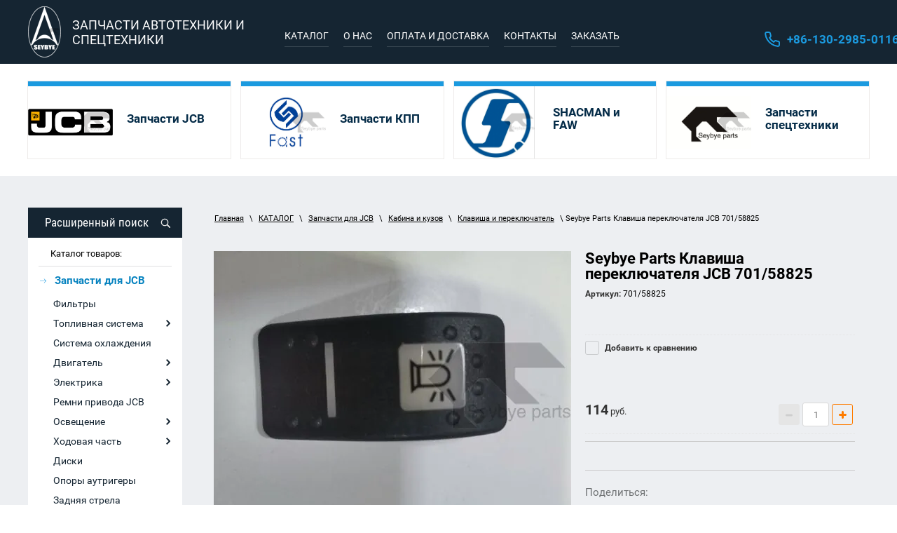

--- FILE ---
content_type: text/html; charset=utf-8
request_url: https://seybye.ru/katalog/jcb/seybye-parts-klavisha-pereklyuchatelya-jcb-701/58825
body_size: 17774
content:

	 
<!doctype html>
 
<html lang="ru">
	 
	<head>
		 
		<meta charset="utf-8">
		 
		<meta name="robots" content="all"/>
		
									<title>Seybye Parts Клавиша переключателя JCB 701/58825 - купить в интернет-магазине Seybye</title> 
			<meta name="description" content="Seybye Parts Клавиша переключателя JCB 701/58825 по выгодной цене в интернет-магазине Seybye. Большой ассортимент запчастей к экскаваторам-погрузчикам JCB из Китая с доставкой по России.">
						<meta name="keywords" content="Seybye Parts Клавиша переключателя JCB 701/58825">
		 
		<meta name="SKYPE_TOOLBAR" content="SKYPE_TOOLBAR_PARSER_COMPATIBLE">
		<meta name="viewport" content="width=device-width, height=device-height, initial-scale=1.0, maximum-scale=1.0, user-scalable=no">
		 
		<meta name="msapplication-tap-highlight" content="no"/>
		 
		<meta name="format-detection" content="telephone=no">
		 
		<meta http-equiv="x-rim-auto-match" content="none">
		 
		<!--  -->
		<link rel="stylesheet" href="/g/css/styles_articles_tpl.css">
		 
		<link rel="stylesheet" href="/t/v850/images/css/styles.css">
		 
		
		 
		<link rel="stylesheet" href="/t/v850/images/css/s3_styles.scss.css">
		 
		<script src="/g/libs/jquery/1.10.2/jquery.min.js"></script>
		 
		<script src="/g/s3/misc/adaptiveimage/1.0.0/adaptiveimage.js"></script>
		
		
			<link rel="stylesheet" href="/g/css/styles_articles_tpl.css">

            <!-- 46b9544ffa2e5e73c3c971fe2ede35a5 -->
            <script src='/shared/s3/js/lang/ru.js'></script>
            <script src='/shared/s3/js/common.min.js'></script>
        <link rel='stylesheet' type='text/css' href='/shared/s3/css/calendar.css' /><link rel='stylesheet' type='text/css' href='/shared/highslide-4.1.13/highslide.min.css'/>
<script type='text/javascript' src='/shared/highslide-4.1.13/highslide-full.packed.js'></script>
<script type='text/javascript'>
hs.graphicsDir = '/shared/highslide-4.1.13/graphics/';
hs.outlineType = null;
hs.showCredits = false;
hs.lang={cssDirection:'ltr',loadingText:'Загрузка...',loadingTitle:'Кликните чтобы отменить',focusTitle:'Нажмите чтобы перенести вперёд',fullExpandTitle:'Увеличить',fullExpandText:'Полноэкранный',previousText:'Предыдущий',previousTitle:'Назад (стрелка влево)',nextText:'Далее',nextTitle:'Далее (стрелка вправо)',moveTitle:'Передвинуть',moveText:'Передвинуть',closeText:'Закрыть',closeTitle:'Закрыть (Esc)',resizeTitle:'Восстановить размер',playText:'Слайд-шоу',playTitle:'Слайд-шоу (пробел)',pauseText:'Пауза',pauseTitle:'Приостановить слайд-шоу (пробел)',number:'Изображение %1/%2',restoreTitle:'Нажмите чтобы посмотреть картинку, используйте мышь для перетаскивания. Используйте клавиши вперёд и назад'};</script>
<link rel="icon" href="/favicon.ico" type="image/x-icon">

<!--s3_require-->
<link rel="stylesheet" href="/g/basestyle/1.0.1/user/user.css" type="text/css"/>
<link rel="stylesheet" href="/g/basestyle/1.0.1/user/user.blue.css" type="text/css"/>
<script type="text/javascript" src="/g/basestyle/1.0.1/user/user.js" async></script>
<!--/s3_require-->
					
		
		
		
			<link rel="stylesheet" type="text/css" href="/g/shop2v2/default/css/theme.less.css">		
			<script type="text/javascript" src="/g/printme.js"></script>
		<script type="text/javascript" src="/g/shop2v2/default/js/tpl.js"></script>
		<script type="text/javascript" src="/g/shop2v2/default/js/baron.min.js"></script>
		
			<script type="text/javascript" src="/g/shop2v2/default/js/shop2.2.js"></script>
		
	<script type="text/javascript">shop2.init({"productRefs": [],"apiHash": {"getPromoProducts":"28326815d2bf0f7d2538ccbf9a7a5830","getSearchMatches":"68f81dca623575ed12409ecf92703bf7","getFolderCustomFields":"7dd9767078612cadf51f96a10fffe892","getProductListItem":"25f38dae6a059467022905696215eba6","cartAddItem":"1a5150bcbce92f7d06373c341b91cc51","cartRemoveItem":"481e32342f5a6c7350b831faaf1ae228","cartUpdate":"c3512bf5672b023140b084aa9f2916c8","cartRemoveCoupon":"9dedfeeb40ee23deab5b210645555800","cartAddCoupon":"4915d47f67a71f3b236213585ac419fd","deliveryCalc":"99641dd80c98f6569b4ada62bfd2c83a","printOrder":"6b5c7ea6bd2ff7c0d4333ea31c638a71","cancelOrder":"5b9c95d465f480d8bb4146ef8db11dde","cancelOrderNotify":"2c82d133943cb892562528bf350e7d42","repeatOrder":"6123cfec950adab3777fb7b8e3db007a","paymentMethods":"62ea9f0af1bfcb61835f701fccd7eec7","compare":"07a2df2066d8a34a00f70b1f7e4990aa"},"hash": null,"verId": 2279954,"mode": "product","step": "","uri": "/katalog","IMAGES_DIR": "/d/","my": {"show_sections":true,"new_alias":"New","special_alias":"Sale","filter_range_max":6000000},"shop2_cart_order_payments": 1,"cf_margin_price_enabled": 0,"maps_yandex_key":"","maps_google_key":""});</script>
		<link rel="stylesheet" href="/g/templates/webmake/shop2/1.0.0/css/shop.scss.css">
		<script src="/g/templates/webmake/shop2/1.0.0/js/owl.carousel.min.js" charset="utf-8"></script>
		<link rel="stylesheet" href="/g/libs/photoswipe/4.1.0/photoswipe.css">
		<link rel="stylesheet" href="/g/libs/photoswipe/4.1.0/default-skin/default-skin.css">
		<script src="/g/libs/photoswipe/4.1.0/photoswipe.min.js" charset="utf-8"></script>
		<script src="/g/libs/photoswipe/4.1.0/photoswipe-ui-default.js" charset="utf-8"></script>
		<script src="/g/templates/webmake/shop2/1.0.0/js/jquery.formstyler.min.js"></script>
		<script src="/g/templates/webmake/shop2/1.0.0/js/jquery.responsivetabs.min.js"></script>
		<script src="/g/templates/webmake/shop2/1.0.0/js/tap_file.js" charset="utf-8"></script>
		<script src="/g/s3/misc/includeform/0.0.3/s3.includeform.js"></script>
		<script src="/g/templates/shop2/2.63.2/js/nouislider.min.js"></script>
		<script src="/g/libs/jquery-bxslider/4.2.4/jquery.bxslider.min.js"></script>
		<script src="/g/libs/jquery-sly/1.6.1/sly.min.js"></script>
		<script src="/g/libs/jquery-slick/1.5.8/slick.min.js"></script>
		<!--<script src="/g/templates/webmake/shop2/1.0.0/js/shop_main.js" charset="utf-8"></script>-->
		<link rel="stylesheet" href="/t/v850/images/css/shop_styles.scss.css">  <!-- стили магазина  -->
		<script src="/t/v850/images/shop_main.js" charset="utf-8"></script> <!-- локальная копия shop_main.js -->
		 
		 
		<link href="/g/s3/anketa2/1.0.0/css/jquery-ui.css" rel="stylesheet" type="text/css"/>
		 
		<script src="/g/libs/jqueryui/1.10.0/jquery-ui.min.js" type="text/javascript"></script>
		 		<script src="/g/s3/anketa2/1.0.0/js/jquery.ui.datepicker-ru.js"></script>
		 
		<script src="/g/libs/jquery-bxslider/4.1.2/jquery.bxslider.min.js" type="text/javascript"></script>
		 
		<link rel="stylesheet" href="/g/libs/jquery-popover/0.0.3/jquery.popover.css">
		 
		<script src="/g/libs/jquery-popover/0.0.3/jquery.popover.min.js" type="text/javascript"></script>
		 
		<script src="/g/s3/misc/form/1.2.0/s3.form.js" type="text/javascript"></script>
		 
		<link rel="stylesheet" href="/g/libs/photoswipe/4.1.0/photoswipe.css">
		 
		<link rel="stylesheet" href="/g/libs/photoswipe/4.1.0/default-skin/default-skin.css">
		
				<script src="/t/v850/images/js/site.addons.js"></script>
		<link rel="stylesheet" href="/t/v850/images/css/site.addons.scss.css">
				 
		<script type="text/javascript" src="/g/libs/photoswipe/4.1.0/photoswipe.min.js"></script>
		 
		<script type="text/javascript" src="/g/libs/photoswipe/4.1.0/photoswipe-ui-default.min.js"></script>
		  
		<script type="text/javascript" src="/t/v850/images/js/main.js"></script>
		  
		<!--[if lt IE 10]> <script src="/g/libs/ie9-svg-gradient/0.0.1/ie9-svg-gradient.min.js"></script> <script src="/g/libs/jquery-placeholder/2.0.7/jquery.placeholder.min.js"></script> <script src="/g/libs/jquery-textshadow/0.0.1/jquery.textshadow.min.js"></script> <script src="/g/s3/misc/ie/0.0.1/ie.js"></script> <![endif]-->
		<!--[if lt IE 9]> <script src="/g/libs/html5shiv/html5.js"></script> <![endif]-->
		   
		 
		 <link rel="stylesheet" href="/t/v850/images/css/designblock.scss.css">
		 
		 
		 <!-- Global site tag (gtag.js) - Google Analytics -->
		 <script async src="https://www.googletagmanager.com/gtag/js?id=UA-146663229-1"></script>
	 	 <script>
		  window.dataLayer = window.dataLayer || [];
		  function gtag(){dataLayer.push(arguments);}
		  gtag('js', new Date());
		
		  gtag('config', 'UA-146663229-1');
		 </script>
		 
	</head>
	 
	<body>
		 
		<div class="wrapper editorElement layer-type-wrapper" >
			  <div class="side-panel side-panel-54 widget-type-side_panel editorElement layer-type-widget widget-25" data-layers="['widget-4':['tablet-landscape':'inSide','tablet-portrait':'inSide','mobile-landscape':'inSide','mobile-portrait':'inSide'],'widget-2':['tablet-landscape':'onTop','tablet-portrait':'onTop','mobile-landscape':'onTop','mobile-portrait':'onTop'],'search_sd':['tablet-landscape':'inSide','tablet-portrait':'inSide','mobile-landscape':'inSide','mobile-portrait':'inSide'],'prod_sd':['tablet-landscape':'inSide','tablet-portrait':'inSide','mobile-landscape':'inSide','mobile-portrait':'inSide'],'widget-5':['tablet-landscape':'onTop','tablet-portrait':'onTop','mobile-landscape':'onTop','mobile-portrait':'onTop'],'widget-19':['tablet-landscape':'inSide','tablet-portrait':'inSide','mobile-landscape':'inSide','mobile-portrait':'inSide']]" data-phantom="1" data-position="left">
	<div class="side-panel-top">
		<div class="side-panel-button">
			<span class="side-panel-button-icon">
				<span class="side-panel-button-icon-line"></span>
				<span class="side-panel-button-icon-line"></span>
				<span class="side-panel-button-icon-line"></span>
			</span>
		</div>
		<div class="side-panel-top-inner" ></div>
	</div>
	<div class="side-panel-mask"></div>
	<div class="side-panel-content">
				<div class="side-panel-content-inner"></div>
	</div>
</div>   
			<div class="editorElement layer-type-block block-7" >
				<div class="bg_new">
				<div class="editorElement layer-type-block block-5" >
					<div class="layout column layout_5" >
						<div class="editorElement layer-type-block block-2" >
							<div class="site-name-3 widget-2 widget-type-site_name editorElement layer-type-widget">
								 <a href="https://seybye.ru"> 					
								  					
								  					
								 <div class="sn-wrap">  
								<div class="sn-logo">
									 
									<img src="/thumb/2/i9FmN9yhO5K8pyqQsO0krg/47r/d/logo_1.png"
									 
								</div>
								   
								<div class="sn-text">
									<div class="align-elem">
										ЗАПЧАСТИ АВТОТЕХНИКИ И СПЕЦТЕХНИКИ
									</div>
								</div>
								  
							</div>
							 </a> 
					</div>
				</div>
			</div>
			<div class="layout column layout_9" >
				<div class="editorElement layer-type-block block-4" >
					<div class="widget-4 horizontal menu-6 wm-widget-menu widget-type-menu_horizontal editorElement layer-type-widget" data-screen-button="more" data-responsive-tl="button" data-responsive-tp="button" data-responsive-ml="columned" data-more-text="..." data-child-icons="1">
						 
						<div class="menu-button">
							Меню
						</div>
						 
						<div class="menu-scroll">
							     <ul><li class="opened active menu-item"><a href="/katalog" ><span class="menu-item-text">КАТАЛОГ</span></a></li><li class="delimiter"></li><li class="menu-item"><a href="/o-nas" ><span class="menu-item-text">О НАС</span></a></li><li class="delimiter"></li><li class="menu-item"><a href="/oplata-i-dostavka" ><span class="menu-item-text">ОПЛАТА И ДОСТАВКА</span></a></li><li class="delimiter"></li><li class="menu-item"><a href="/kontakti" ><span class="menu-item-text">КОНТАКТЫ</span></a></li><li class="delimiter"></li><li class="menu-item"><a href="/zakazat" ><span class="menu-item-text">ЗАКАЗАТЬ</span></a></li></ul> 
						</div>
						 
					</div>
				</div>
			</div>
			<div class="layout column layout_8" >
				<div class="editorElement layer-type-block block-3" >
					  	<div class="phones-7 widget-5 phones-block contacts-block widget-type-contacts_phone editorElement layer-type-widget">
		<div class="inner">
			<label class="cell-icon" for="tg-phones-7">
				<div class="icon"></div>
			</label>
			<input id="tg-phones-7" class="tgl-but" type="checkbox">
			<div class="block-body-drop">
				<div class="cell-text">
					<div class="title"><div class="align-elem">Телефон:</div></div>
					<div class="text_body">
						<div class="align-elem">
															<div><a href="tel:+8613029850116">+86-130-2985-0116</a></div>													</div>
					</div>
				</div>
			</div>
		</div>
	</div>
  
				</div>
			</div>
		</div>
	</div>
	</div>
	<div class="editorElement layer-type-block block-9" >
		<div class="editorElement layer-type-block block-8" >
				
	
	
	
		
	<div class="horizontal_blocklist horizontal_blocklist-13 widget-6 horizontal_mode widget-type-block_list_horizontal editorElement layer-type-widget" data-slider="0,0,0,0,0" data-swipe="0,0,0,0,0" data-setting-mode="horizontal" data-setting-pause="4000" data-setting-auto="1" data-setting-controls="1,1,1,1,1" data-setting-pager="1,1,1,1,1" data-setting-pager_selector=".horizontal_blocklist-13 .pager-wrap" data-setting-prev_selector=".horizontal_blocklist-13 .prev" data-setting-next_selector=".horizontal_blocklist-13 .next" data-setting-count="2,2,2,2,2" data-setting-columns="4,2,2,1,1" data-setting-move="" data-setting-prev_text="" data-setting-next_text="" data-setting-auto_controls_selector=".horizontal_blocklist-13 .auto_controls" data-setting-auto_controls="0,0,0,0,0" data-setting-autoControlsCombine="0">

						<div class="body-outer">
			<div class="body">
				<div class="swipe-shadow-left"></div>
				<div class="swipe-shadow-right"></div>
				<div class="list"><div class="item-outer"><a href="/katalog/jcb/zapchasti-dlya-jcb" class="item"><div class="item_header"></div><div class="item_body"><div class="item_figure"><div class="image"><span class="img-convert img-contain"><img src="/thumb/2/QWVBxhf6JNy652U9Gdw0Dg/r/d/1280px-jcb_company_logosvg.png" alt="Запчасти JCB"></span></div></div><div class="item_detail"><span class="title"><span class="align-elem">Запчасти JCB</span></span><div class="text"><div class="align-elem"></div></div><div class="price-wrap"></div></div></div></a></div><div class="item-outer"><a href="/katalog/kpp" class="item"><div class="item_header"></div><div class="item_body"><div class="item_figure"><div class="image"><span class="img-convert img-contain"><img src="/thumb/2/l_KNvkYKNZOyoBhxi3yHZg/r/d/15664720441.png" alt="Запчасти КПП"></span></div></div><div class="item_detail"><span class="title"><span class="align-elem">Запчасти КПП</span></span><div class="text"><div class="align-elem"></div></div><div class="price-wrap"></div></div></div></a></div><div class="item-outer"><a href="/katalog/shacman-faw" class="item"><div class="item_header"></div><div class="item_body"><div class="item_figure"><div class="image"><span class="img-convert img-contain"><img src="/thumb/2/1rc1NzBEIqf5iYepCrACWQ/r/d/logo_shacman.jpg" alt="SHACMAN и FAW"></span></div></div><div class="item_detail"><span class="title"><span class="align-elem">SHACMAN и FAW</span></span><div class="text"><div class="align-elem"></div></div><div class="price-wrap"></div></div></div></a></div><div class="item-outer"><a href="/katalog/zapchasti-spestehnic/raznii" class="item"><div class="item_header"></div><div class="item_body"><div class="item_figure"><div class="image"><span class="img-convert img-contain"><img src="/thumb/2/1NUsIqricvTGie6mBgfDrw/r/d/xiong_logo_aiqiyi.jpg" alt="Запчасти спецтехники"></span></div></div><div class="item_detail"><span class="title"><span class="align-elem">Запчасти спецтехники</span></span><div class="text"><div class="align-elem"></div></div><div class="price-wrap"></div></div></div></a></div></div>
			</div>
		</div>
		<div class="footer">
								</div>
							<div class="controls">
				<span class="prev"></span>
				<span class="next"></span>
			</div>
			
		<div class="bx-pager-wrap">
			<div class="bx-auto_controls">
									<div class="auto_controls"></div>
			
									<div class="pager-wrap"></div>
			
			</div>
		</div>
	</div>
		</div>
	</div>
	<div class="editorElement layer-type-block block-32" >
		<div class="editorElement layer-type-block block-31" >
			<div class="layout column layout_56" >
				<div class="editorElement layer-type-block block-30" >
					
					 
					<div class="search_sd">
						    
    
<div class="search-online-store">
    <div class="block-title">Расширенный поиск</div>

    <div class="block-body">
        <form class="dropdown" action="/katalog/search" enctype="multipart/form-data">
            <input type="hidden" name="sort_by" value="">
            
	        	
	                <div class="row search_price range_slider_wrapper">
	                        <div class="row-title">Цена (руб.):</div>
	                        <div class="price_range clear-self">
	                                <input name="s[price][min]" type="tel" size="5" class="small low" value="0" />
	                                <input name="s[price][max]" type="tel" size="5" class="small hight" data-max="6000000" value="6000000" />
	                        </div>
	                        <div class="input_range_slider"></div>
	                </div>
	
	        
                            <div class="field text">
                    <label class="field-title" for="s[name]">Название:</label><br>
                    <label class="input"><input type="text" name="s[name]" id="s[name]" value=""></label>
                </div>
            
                            <div class="field text">
                    <label class="field-title" for="s[article]">Артикул:</label><br>
                    <label class="input"><input type="text" name="s[article]" id="s[article" value=""></label>
                </div>
            
                            <div class="field text">
                    <label class="field-title" for="search_text">Текст:</label><br>
                    <label class="input"><input type="text" name="search_text" id="search_text"  value=""></label>
                </div>
                        
                            <div class="field select">
                    <span class="field-title">Выберите категорию:</span><br>
                    <select name="s[folder_id]" id="s[folder_id]" data-placeholder="Все">
                        <option value="">Все</option>
                                                                                                                                        <option value="674662603" >
                                     Запчасти для JCB
                                </option>
                                                                                                                <option value="674662803" >
                                    &raquo; Фильтры
                                </option>
                                                                                                                <option value="674663003" >
                                    &raquo; Топливная система
                                </option>
                                                                                                                <option value="463372703" >
                                    &raquo;&raquo; Топливные насосы
                                </option>
                                                                                                                <option value="463373503" >
                                    &raquo;&raquo; Крышки топливного бака
                                </option>
                                                                                                                <option value="85403502" >
                                    &raquo;&raquo; ТНВД
                                </option>
                                                                                                                <option value="674672203" >
                                    &raquo; Система охлаждения
                                </option>
                                                                                                                <option value="674672403" >
                                    &raquo; Двигатель
                                </option>
                                                                                                                <option value="468068103" >
                                    &raquo;&raquo; Клапаны JCB
                                </option>
                                                                                                                <option value="468068303" >
                                    &raquo;&raquo; Ролики натяжителя
                                </option>
                                                                                                                <option value="468068703" >
                                    &raquo;&raquo; Прокладка ГБЦ для JCB
                                </option>
                                                                                                                <option value="499020703" >
                                    &raquo;&raquo; Глушитель
                                </option>
                                                                                                                <option value="244145501" >
                                    &raquo;&raquo; Турбина
                                </option>
                                                                                                                <option value="674672803" >
                                    &raquo; Электрика
                                </option>
                                                                                                                <option value="459425303" >
                                    &raquo;&raquo; Соленоиды
                                </option>
                                                                                                                <option value="459429903" >
                                    &raquo;&raquo; Замки зажигания
                                </option>
                                                                                                                <option value="459428703" >
                                    &raquo;&raquo; Стартеры
                                </option>
                                                                                                                <option value="463372103" >
                                    &raquo;&raquo; Подрулевые переключатели
                                </option>
                                                                                                                <option value="468050103" >
                                    &raquo;&raquo; Генераторы JCB
                                </option>
                                                                                                                <option value="674673003" >
                                    &raquo; Ремни привода JCB
                                </option>
                                                                                                                <option value="674673203" >
                                    &raquo; Освещение
                                </option>
                                                                                                                <option value="461843703" >
                                    &raquo;&raquo; Зеркала
                                </option>
                                                                                                                <option value="674673403" >
                                    &raquo; Ходовая часть
                                </option>
                                                                                                                <option value="459425503" >
                                    &raquo;&raquo; Рулевая тяга
                                </option>
                                                                                                                <option value="674673603" >
                                    &raquo; Диски
                                </option>
                                                                                                                <option value="674674003" >
                                    &raquo; Опоры аутригеры
                                </option>
                                                                                                                <option value="674674403" >
                                    &raquo; Задняя стрела
                                </option>
                                                                                                                <option value="674674603" >
                                    &raquo; Кабина и кузов
                                </option>
                                                                                                                <option value="463374103" >
                                    &raquo;&raquo; Амортизаторы
                                </option>
                                                                                                                <option value="168168900" >
                                    &raquo;&raquo; Клавиша и переключатель
                                </option>
                                                                                                                <option value="174941900" >
                                    &raquo;&raquo; Прибор
                                </option>
                                                                                                                <option value="674675003" >
                                    &raquo; Тормозная система
                                </option>
                                                                                                                <option value="674675203" >
                                    &raquo; Гидравлическая система
                                </option>
                                                                                                                <option value="674675403" >
                                    &raquo; Подшипники
                                </option>
                                                                                                                <option value="674675603" >
                                    &raquo; Ремкомплекты
                                </option>
                                                                                                                <option value="674675803" >
                                    &raquo; Навесное оборудование
                                </option>
                                                                                                                <option value="459337703" >
                                    &raquo;&raquo; Ковши
                                </option>
                                                                                                                <option value="461841703" >
                                    &raquo;&raquo; Зубья ковша
                                </option>
                                                                                                                <option value="674676003" >
                                    &raquo; Пальцы и втулки
                                </option>
                                                                                                                <option value="674676203" >
                                    &raquo; Диски и шины
                                </option>
                                                                                                                <option value="674676603" >
                                    &raquo; Сальники
                                </option>
                                                                                                                <option value="468890503" >
                                    &raquo; Кабель и трос
                                </option>
                                                                                                                <option value="485264903" >
                                    &raquo; Фильтра Perkins
                                </option>
                                                                                                                <option value="496354503" >
                                    &raquo; Запчасти Perkins
                                </option>
                                                                                                                <option value="141931301" >
                                    &raquo; Стартеры и генераторы
                                </option>
                                                                                                                <option value="127473704" >
                                    &raquo; Запчасти ISUZU
                                </option>
                                                                                                                <option value="334374905" >
                                    &raquo; Болты и гайки
                                </option>
                                                                                                                <option value="674677003" >
                                     Запчасти КПП
                                </option>
                                                                                                                <option value="518470113" >
                                    &raquo; ZF
                                </option>
                                                                                                                <option value="518470313" >
                                    &raquo; FAST
                                </option>
                                                                                                                <option value="823117513" >
                                    &raquo; SINOTRUK
                                </option>
                                                                                                                <option value="14701116" >
                                    &raquo; ZHUCHI
                                </option>
                                                                                                                <option value="674677203" >
                                     SHACMAN и FAW
                                </option>
                                                                                                                <option value="170182908" >
                                    &raquo; SHACMAN
                                </option>
                                                                                                                <option value="170214708" >
                                    &raquo; FAW
                                </option>
                                                                                                                <option value="173941709" >
                                    &raquo; DONGFENG
                                </option>
                                                                                                                <option value="320593109" >
                                    &raquo; FOTON
                                </option>
                                                                                                                <option value="508603113" >
                                    &raquo; SITRAK
                                </option>
                                                                                                                <option value="674677403" >
                                     Запчасти спецтехники
                                </option>
                                                                                                                <option value="109165502" >
                                    &raquo; Запчасти спецтехники
                                </option>
                                                                                                                <option value="91448104" >
                                    &raquo; Форсунка и ТНВД
                                </option>
                                                                                                                <option value="87038108" >
                                    &raquo; Фильтра
                                </option>
                                                                        </select>
                </div>

                <div id="shop2_search_custom_fields"></div>
            
                        <div id="shop2_search_global_fields">
                
				            </div>
                        
                            <div class="field select">
                    <span class="field-title">Производитель:</span><br>
                    <select name="s[vendor_id]" data-placeholder="Все">
                        <option value="">Все</option>          
                                                    <option value="38929603" >Acer</option>
                                                    <option value="38929803" >AMD</option>
                                                    <option value="38930003" >Apple</option>
                                                    <option value="38930203" >BenQ</option>
                                                    <option value="38930403" >Canon</option>
                                                    <option value="38930603" >D-link</option>
                                                    <option value="38930803" >Dell</option>
                                                    <option value="38931003" >Dunlop</option>
                                                    <option value="38931203" >Gislaved</option>
                                                    <option value="38931403" >hidden</option>
                                                    <option value="38931603" >HP</option>
                                                    <option value="38931803" >HTC</option>
                                                    <option value="38932003" >INTEL</option>
                                                    <option value="38932203" >K&K</option>
                                                    <option value="38932403" >KFZ</option>
                                                    <option value="38932603" >Lenovo</option>
                                                    <option value="38932803" >Logitech</option>
                                                    <option value="38933003" >Netgear</option>
                                                    <option value="38933203" >new</option>
                                                    <option value="38933403" >Nokia</option>
                                                    <option value="38933603" >preorder</option>
                                                    <option value="38933803" >Samsung</option>
                                                    <option value="66383509" >SEYBYE PARTS</option>
                                                    <option value="66388509" >SEYEYB PARTS</option>
                                                    <option value="38934003" >spec</option>
                                                    <option value="66388709" >SYEYBYE PARTS</option>
                                                    <option value="38934203" >test_1</option>
                                                    <option value="38934403" >Tetra</option>
                                                    <option value="38934603" >Transcend</option>
                                                    <option value="38934803" >typ+c</option>
                                                    <option value="38935003" >typical</option>
                                                    <option value="38935203" >wheel</option>
                                                    <option value="38935403" >Бытовые полезности</option>
                                                    <option value="38935603" >Дарвил. Мебель малайзии</option>
                                                    <option value="38935803" >Другая мебель</option>
                                            </select>
                </div>
            
                            <div class="field select">
                    <span class="field-title">Новинка:</span><br>
                    <select name="s[new]" data-placeholder="Все">
                        <option value="">Все</option>
                        <option value="1">да</option>
                        <option value="0">нет</option>
                    </select>
                </div>
            
                            <div class="field select">
                    <span class="field-title">Спецпредложение:</span><br>
                    <select name="s[special]" data-placeholder="Все">
                        <option value="">Все</option>
                        <option value="1">да</option>
                        <option value="0">нет</option>
                    </select>
                </div>
            
                            <div class="field select">
                    <span class="field-title">Результатов на странице:</span>
                    <select name="s[products_per_page]">
                                                                                                        <option value="5">5</option>
                                                                                <option value="20">20</option>
                                                                                <option value="35">35</option>
                                                                                <option value="50">50</option>
                                                                                <option value="65">65</option>
                                                                                <option value="80">80</option>
                                                                                <option value="95">95</option>
                                            </select>
                </div>
            
            <div class="submit">
                <button type="submit" class="search-btn">Найти</button>
            </div>
        <re-captcha data-captcha="recaptcha"
     data-name="captcha"
     data-sitekey="6LcNwrMcAAAAAOCVMf8ZlES6oZipbnEgI-K9C8ld"
     data-lang="ru"
     data-rsize="invisible"
     data-type="image"
     data-theme="light"></re-captcha></form>
    </div>
</div><!-- Search Form -->					</div>
					<div class="prod_sd">
					<div class="widget-26 menu-55 vertical widget-type-menu_vertical editorElement layer-type-widget">
																		<div class="menu-title">Каталог товаров:</div>
						 
						<div class="menu-button">Меню</div>
						 
						<div class="menu-scroll">
							  <ul class="menu-left10"><li class="has-child opened menu-item"><a href="/katalog/jcb/zapchasti-dlya-jcb" ><span class="menu-item-text">Запчасти для JCB</span></a><ul class="level-2"><li><a href="/katalog/jcb/filtry" >Фильтры</a></li><li class="has-child"><a href="/katalog/jcb/toplivnaya-sistema" >Топливная система</a><ul class="level-3"><li><a href="/katalog/jcb/toplivny-nasos" >Топливные насосы</a></li><li><a href="/katalog/jcb/kryshka-toplivnogo-baka" >Крышки топливного бака</a></li><li><a href="/katalog/jcb/tnvd" >ТНВД</a></li></ul></li><li><a href="/katalog/jcb/sistema-okhlazhdeniya" >Система охлаждения</a></li><li class="has-child"><a href="/katalog/jcb/dvigatel" >Двигатель</a><ul class="level-3"><li><a href="/katalog/jcb/klapan" >Клапаны JCB</a></li><li><a href="/katalog/jcb/rolik-natyazhitelya-remnya" >Ролики натяжителя</a></li><li><a href="/katalog/jcb/prokladka-gbc" >Прокладка ГБЦ для JCB</a></li><li><a href="/katalog/folder/glushitel" >Глушитель</a></li><li><a href="/katalog/folder/turbina" >Турбина</a></li></ul></li><li class="has-child"><a href="/katalog/jcb/elektrika" >Электрика</a><ul class="level-3"><li><a href="/katalog/jcb/solenoid" >Соленоиды</a></li><li><a href="/katalog/jcb/zamki-zazhigania" >Замки зажигания</a></li><li><a href="/katalog/jcb/starter" >Стартеры</a></li><li><a href="/katalog/jcb/podrulevoj-pereklyuchatel" >Подрулевые переключатели</a></li><li><a href="/katalog/jcb/generator" >Генераторы JCB</a></li></ul></li><li><a href="/katalog/jcb/remni-privoda" >Ремни привода JCB</a></li><li class="has-child"><a href="/katalog/jcb/osveshcheniye" >Освещение</a><ul class="level-3"><li><a href="/katalog/jcb/zerkala" >Зеркала</a></li></ul></li><li class="has-child"><a href="/katalog/jcb/khodovaya-chast" >Ходовая часть</a><ul class="level-3"><li><a href="/katalog/jcb/rulevaya-tyaga" >Рулевая тяга</a></li></ul></li><li><a href="/katalog/jcb/diski" >Диски</a></li><li><a href="/katalog/jcb/opory-autrigery" >Опоры аутригеры</a></li><li><a href="/katalog/jcb/zadnyaya-strela" >Задняя стрела</a></li><li class="has-child opened"><a href="/katalog/jcb/kabina-i-kuzaf" >Кабина и кузов</a><ul class="level-3"><li><a href="/katalog/jcb/amortizator-dveri-okon" >Амортизаторы</a></li><li class="opened active"><a href="/katalog/jcb/klavisha-i-pereklyuchatel" >Клавиша и переключатель</a></li><li><a href="/katalog/jcb/pribor" >Прибор</a></li></ul></li><li><a href="/katalog/jcb/tormoznaya-sistema" >Тормозная система</a></li><li><a href="/katalog/jcb/gidravlicheskaya-sistema" >Гидравлическая система</a></li><li><a href="/katalog/jcb/podshipniki" >Подшипники</a></li><li><a href="/katalog/jcb/remkomplekty" >Ремкомплекты</a></li><li class="has-child"><a href="/katalog/jcb/navesnoye-oborudovaniye" >Навесное оборудование</a><ul class="level-3"><li><a href="/katalog/jcb/kovsh" >Ковши</a></li><li><a href="/katalog/jcb/zubya-kovsha" >Зубья ковша</a></li></ul></li><li><a href="/katalog/jcb/paltsy-i-vtulki" >Пальцы и втулки</a></li><li><a href="/katalog/jcb/diski-i-shiny" >Диски и шины</a></li><li><a href="/katalog/jcb/salniki" >Сальники</a></li><li><a href="/katalog/jcb/cable-i-tros" >Кабель и трос</a></li><li><a href="/katalog/perkins/filter" >Фильтра Perkins</a></li><li><a href="/katalog/perkins/zapchasti-perkins" >Запчасти Perkins</a></li><li><a href="/katalog/folder/startery-i-generatory" >Стартеры и генераторы</a></li><li><a href="/katalog/folder/zapchasti-isuzu" >Запчасти ISUZU</a></li><li><a href="/katalog/folder/bolty-i-gajki" >Болты и гайки</a></li></ul></li><li class="has-child menu-item"><a href="/katalog/kpp" ><span class="menu-item-text">Запчасти КПП</span></a><ul class="level-2"><li><a href="/katalog/zf" >ZF</a></li><li><a href="/katalog/fast" >FAST</a></li><li><a href="/katalog/folder/sinotruk" >SINOTRUK</a></li><li><a href="/katalog/zhuchi" >ZHUCHI</a></li></ul></li><li class="has-child menu-item"><a href="/katalog/shacman-faw/shacman-faw" ><span class="menu-item-text">SHACMAN и FAW</span></a><ul class="level-2"><li><a href="/katalog/folder/shacman" >SHACMAN</a></li><li><a href="/katalog/folder/faw" >FAW</a></li><li><a href="/katalog/dongfeng/dongfeng" >DONGFENG</a></li><li><a href="/katalog/foton-1" >FOTON</a></li><li><a href="/katalog/folder/zapchasti-sitrak" >SITRAK</a></li></ul></li><li class="has-child menu-item"><a href="/katalog/zapchasti-spestehnic/raznii" ><span class="menu-item-text">Запчасти спецтехники</span></a><ul class="level-2"><li><a href="/katalog/spectechnic/zapchasti-spectechnic" >Запчасти спецтехники</a></li><li><a href="/katalog/forsunka-i-tnvd" >Форсунка и ТНВД</a></li><li><a href="/katalog/filters" >Фильтра</a></li></ul></li></ul> 
						</div>
					</div>
					</div>
									</div>
			</div>
			<div class="layout column layout_18" >
				<div class="editorElement layer-type-block block-11" >
					 
<div class="widget-29 path widget-type-path editorElement layer-type-widget" data-url="/katalog"><a href="/">Главная</a> \ <a href="/katalog">КАТАЛОГ</a> \ <a href="/katalog/jcb/zapchasti-dlya-jcb">Запчасти для JCB</a> \ <a href="/katalog/jcb/kabina-i-kuzaf">Кабина и кузов</a> \ <a href="/katalog/jcb/klavisha-i-pereklyuchatel">Клавиша и переключатель</a> \ Seybye Parts Клавиша переключателя JCB 701/58825</div> 
										  	    
    
    
    
        
        
					<article class="content-62 content widget-31 widget-type-content editorElement layer-type-widget">	
	<div class="shop2-cookies-disabled shop2-warning hide"></div>
	
	
	
		
							
			
							
			
							
			
		
					<div class="shop2-product-mode-wr">
	<form 
		method="post" 
		action="/katalog?mode=cart&amp;action=add" 
		accept-charset="utf-8"
		class="product-shop2 clear-self">

		<input type="hidden" name="kind_id" value="1273559700"/>
		<input type="hidden" name="product_id" value="1007437500"/>
		<input type="hidden" name="meta" value='null'/>
		
		<div class="product-l-side-wr">
			<div class="product-l-side">
				<div class="product-label">
														</div>
				<div class="product-image-slick slick-slider" >
										<div>
					<a href="/d/701-58825-1.jpg" onclick="return hs.expand(this, {slideshowGroup: 'gr1'})">
					<img src="/thumb/2/QTY8mXQuPZgTdVyaRXRAZg/510r396/d/701-58825-1.jpg" alt="Seybye Parts Клавиша переключателя JCB 701/58825" title="Seybye Parts Клавиша переключателя JCB 701/58825" /></a>
					</div>
															<div>
						<a href="/d/701-58825.jpg" onclick="return hs.expand(this, {slideshowGroup: 'gr1'})">
						<img src="/thumb/2/X8ldegWyHEA8ki0n8SRI9w/510r396/d/701-58825.jpg" alt="" />
						</a>
					</div>
									</div>
								<div class="slick-slider-product slick-slider">
										<div>
					<img src="/thumb/2/_BvZrpOeeTZdrVzBjDwR_A/120c110/d/701-58825-1.jpg" alt="" />
					</div>
															<div>
						<img src="/thumb/2/UX88tFEyjviU62NfQ3_bmA/120c110/d/701-58825.jpg" alt="" />
					</div>
									</div>
				
				
			</div>
		</div>
		<div class="product-r-side">
			<h1 class="h1 widget-30 widget-type-h1 editorElement layer-type-widget">
				Seybye Parts Клавиша переключателя JCB 701/58825
			</h1>
			
	
	<div class="tpl-rating-block"><div class="tpl-stars"><div class="tpl-rating" style="width: 0%;"></div></div>(0 голосов)</div>

				
					
	
	
					<div class="shop2-product-article"><span>Артикул:</span> 701/58825</div>
	
	
            
            
			<div class="details-product">

				<table class="shop2-product-options">
			<div class="product-compare">
			<label>
				<input type="checkbox" value="1273559700"/>
				Добавить к сравнению
			</label>
		</div>
		
</table>				<div class="shop2-clear-container"></div>
			</div>
							
				<div class="add-form">
					<div class="price-product">
							
								<div class="price-current ">
		<strong>114</strong> руб.			</div>
					</div>
										
	<div class="product-amount">
					<div class="shop2-product-amount">
				<button type="button" class="amount-minus">
					<svg preserveAspectRatio="xMidYMid" width="11" height="11" viewBox="0 0 11 11">
						<path d="M1.500,-0.000 C1.500,-0.000 8.500,-0.000 8.500,-0.000 C9.328,-0.000 10.000,0.672 10.000,1.500 C10.000,2.328 9.328,3.000 8.500,3.000 C8.500,3.000 1.500,3.000 1.500,3.000 C0.672,3.000 -0.000,2.328 -0.000,1.500 C-0.000,0.672 0.672,-0.000 1.500,-0.000 Z" class="amount-plus-ico"/>
					</svg>
				</button>
				<input type="text" name="amount" maxlength="4" value="1" />
				<button type="button" class="amount-plus">
					<svg preserveAspectRatio="xMidYMid" width="11" height="11" viewBox="0 0 11 11">
						<path d="M9.500,7.000 C9.500,7.000 7.000,7.000 7.000,7.000 C7.000,7.000 7.000,9.500 7.000,9.500 C7.000,10.328 6.328,11.000 5.500,11.000 C4.671,11.000 4.000,10.328 4.000,9.500 C4.000,9.500 4.000,7.000 4.000,7.000 C4.000,7.000 1.500,7.000 1.500,7.000 C0.671,7.000 -0.000,6.328 -0.000,5.500 C-0.000,4.672 0.671,4.000 1.500,4.000 C1.500,4.000 4.000,4.000 4.000,4.000 C4.000,4.000 4.000,1.500 4.000,1.500 C4.000,0.672 4.671,-0.000 5.500,-0.000 C6.328,-0.000 7.000,0.672 7.000,1.500 C7.000,1.500 7.000,4.000 7.000,4.000 C7.000,4.000 9.500,4.000 9.500,4.000 C10.328,4.000 11.000,4.672 11.000,5.500 C11.000,6.328 10.328,7.000 9.500,7.000 Z" class="amount-plus-ico"/>
					</svg>
				</button>
			</div>
			</div>

									</div>
				<div class="product-btn">
					
			<button class="shop-product-btn type-3 buy" type="submit">
			<span>Добавить в корзину				<div class="btn-shop-icon-wr">
				<svg preserveAspectRatio="xMidYMid" width="17" height="24" viewBox="0 0 17 24">
					<path d="M16.932,10.825 C16.932,10.825 15.052,16.551 15.052,16.551 C14.858,17.007 14.643,17.360 14.276,17.568 C14.010,17.769 13.686,17.886 13.334,17.886 C13.334,17.886 5.532,17.886 5.532,17.886 C5.062,17.886 4.638,17.677 4.346,17.340 C4.331,17.326 4.316,17.307 4.303,17.291 C4.299,17.289 4.298,17.286 4.296,17.284 C4.137,17.098 4.015,16.874 3.948,16.618 C3.948,16.618 2.562,10.944 2.562,10.944 C2.562,10.944 1.603,10.944 1.603,10.944 C0.725,10.944 0.012,10.211 0.012,9.304 C0.012,8.395 0.725,7.662 1.603,7.662 C1.603,7.662 3.725,7.662 3.725,7.662 C4.345,7.662 4.879,8.026 5.141,8.557 C5.241,8.708 5.319,8.873 5.366,9.060 C5.366,9.060 6.362,14.475 6.362,14.475 C6.362,14.475 12.431,14.475 12.431,14.475 C12.431,14.475 13.858,9.974 13.858,9.974 C14.086,9.097 14.959,8.576 15.808,8.812 C16.657,9.046 17.160,9.948 16.932,10.825 ZM13.191,5.969 C13.191,5.969 11.062,5.969 11.062,5.969 C11.062,5.969 11.062,8.102 11.062,8.102 C11.062,8.805 10.492,9.375 9.789,9.375 C9.789,9.375 9.773,9.375 9.773,9.375 C9.070,9.375 8.500,8.805 8.500,8.102 C8.500,8.102 8.500,5.969 8.500,5.969 C8.500,5.969 6.403,5.969 6.403,5.969 C5.697,5.969 5.125,5.397 5.125,4.691 C5.125,4.691 5.125,4.684 5.125,4.684 C5.125,3.978 5.697,3.406 6.403,3.406 C6.403,3.406 8.500,3.406 8.500,3.406 C8.500,3.406 8.500,1.273 8.500,1.273 C8.500,0.570 9.070,-0.000 9.773,-0.000 C9.773,-0.000 9.789,-0.000 9.789,-0.000 C10.492,-0.000 11.062,0.570 11.062,1.273 C11.062,1.273 11.062,3.406 11.062,3.406 C11.062,3.406 13.191,3.406 13.191,3.406 C13.897,3.406 14.469,3.978 14.469,4.684 C14.469,4.684 14.469,4.691 14.469,4.691 C14.469,5.397 13.897,5.969 13.191,5.969 ZM6.390,18.750 C7.555,18.750 8.500,19.701 8.500,20.875 C8.500,22.049 7.555,23.000 6.390,23.000 C5.226,23.000 4.281,22.049 4.281,20.875 C4.281,19.701 5.226,18.750 6.390,18.750 ZM13.187,18.750 C14.361,18.750 15.312,19.701 15.312,20.875 C15.312,22.049 14.361,23.000 13.187,23.000 C12.014,23.000 11.062,22.049 11.062,20.875 C11.062,19.701 12.014,18.750 13.187,18.750 Z" class="btn-shop-icon"/></svg>
				</div>
			</span>
		</button>
	

<input type="hidden" value="Seybye Parts Клавиша переключателя JCB 701/58825" name="product_name" />
<input type="hidden" value="https://seybye.ru/katalog/jcb/seybye-parts-klavisha-pereklyuchatelya-jcb-701/58825" name="product_link" />					<div class="prod_buttons">
														                		                					</div>
				</div>
						<div class="socs">
				<div class="title">Поделиться:</div>
				
				<script type="text/javascript">(function() {
				  if (window.pluso)if (typeof window.pluso.start == "function") return;
				  if (window.ifpluso==undefined) { window.ifpluso = 1;
				    var d = document, s = d.createElement('script'), g = 'getElementsByTagName';
				    s.type = 'text/javascript'; s.charset='UTF-8'; s.async = true;
				    s.src = ('https:' == window.location.protocol ? 'https' : 'http')  + '://share.pluso.ru/pluso-like.js';
				    var h=d[g]('body')[0];
				    h.appendChild(s);
				  }})();</script>
				
				<div class="pluso" data-background="transparent" data-options="medium,round,line,horizontal,counter,theme=04" data-services="facebook,twitter,pinterest"></div>
			</div>
		</div>
	<re-captcha data-captcha="recaptcha"
     data-name="captcha"
     data-sitekey="6LcNwrMcAAAAAOCVMf8ZlES6oZipbnEgI-K9C8ld"
     data-lang="ru"
     data-rsize="invisible"
     data-type="image"
     data-theme="light"></re-captcha></form><!-- Product -->
		



	<div id="product_tabs" class="shop-product-data">
					<ul class="shop-product-tabs">
				<li class="active-tab"><a href="#shop2-tabs-2"><span>Описание</span></a></li><li ><a href="#shop2-tabs-01"><span>Отзывы</span></a></li>
			</ul>

						<div class="shop-product-desc">
				
				
								<div class="desc-area active-area" id="shop2-tabs-2">
					<table style="border-collapse:collapse; width:367px" width="366">
	<colgroup>
		<col style="width:275pt" width="366" />
	</colgroup>
	<tbody>
		<tr>
			<td class="xl83" style="border-bottom:1px solid black; height:21px; width:366px; padding:0px; vertical-align:middle; white-space:nowrap; background-color:#fafafa; border-top:1px solid black; border-right:1px solid black; border-left:1px solid black"><span style="display:inline-block"><span style="font-size:11px"><span style="color:#212121"><span style="font-family:Arial,sans-serif"><span style="font-weight:400"><span style="font-style:normal"><span style="text-decoration:none">&nbsp;<font><span style="font-size:8pt"><span style="color:#212121"><span style="font-weight:700"><span style="font-style:normal"><span style="text-decoration:none"><span style="font-family:Arial,sans-serif">Seybye Parts Клавиша переключателя JCB 701/58701</span></span></span></span></span></span></font></span></span></span></span></span></span></span></td>
		</tr>
		<tr>
			<td class="xl84" style="border-bottom:1px solid black; height:21px; padding:0px; vertical-align:middle; white-space:nowrap; background-color:white; border-top:none; border-right:1px solid black; border-left:1px solid black"><span style="display:inline-block"><span style="font-size:11px"><span style="color:#212121"><span style="font-family:Arial,sans-serif"><span style="font-weight:400"><span style="font-style:normal"><span style="text-decoration:none">&nbsp;<font><span style="font-size:8pt"><span style="color:#212121"><span style="font-weight:700"><span style="font-style:normal"><span style="text-decoration:none"><span style="font-family:Arial,sans-serif">Seybye Parts Клавиша переключателя маяка JCB 701/58704</span></span></span></span></span></span></font></span></span></span></span></span></span></span></td>
		</tr>
		<tr>
			<td class="xl83" style="border-bottom:1px solid black; height:21px; padding:0px; vertical-align:middle; white-space:nowrap; background-color:#fafafa; border-top:none; border-right:1px solid black; border-left:1px solid black"><span style="display:inline-block"><span style="font-size:11px"><span style="color:#212121"><span style="font-family:Arial,sans-serif"><span style="font-weight:400"><span style="font-style:normal"><span style="text-decoration:none">&nbsp;<font><span style="font-size:8pt"><span style="color:#212121"><span style="font-weight:700"><span style="font-style:normal"><span style="text-decoration:none"><span style="font-family:Arial,sans-serif">Seybye Parts Клавиша переключателя JCB 701/58705</span></span></span></span></span></span></font></span></span></span></span></span></span></span></td>
		</tr>
		<tr>
			<td class="xl84" style="border-bottom:1px solid black; height:21px; padding:0px; vertical-align:middle; white-space:nowrap; background-color:white; border-top:none; border-right:1px solid black; border-left:1px solid black"><span style="display:inline-block"><span style="font-size:11px"><span style="color:#212121"><span style="font-family:Arial,sans-serif"><span style="font-weight:400"><span style="font-style:normal"><span style="text-decoration:none">&nbsp;<font><span style="font-size:8pt"><span style="color:#212121"><span style="font-weight:700"><span style="font-style:normal"><span style="text-decoration:none"><span style="font-family:Arial,sans-serif">Seybye Parts Клавиша переключателя JCB 701/58713</span></span></span></span></span></span></font></span></span></span></span></span></span></span></td>
		</tr>
		<tr>
			<td class="xl83" style="border-bottom:1px solid black; height:21px; padding:0px; vertical-align:middle; white-space:nowrap; background-color:#fafafa; border-top:none; border-right:1px solid black; border-left:1px solid black"><span style="display:inline-block"><span style="font-size:11px"><span style="color:#212121"><span style="font-family:Arial,sans-serif"><span style="font-weight:400"><span style="font-style:normal"><span style="text-decoration:none">&nbsp;<font><span style="font-size:8pt"><span style="color:#212121"><span style="font-weight:700"><span style="font-style:normal"><span style="text-decoration:none"><span style="font-family:Arial,sans-serif">Seybye Parts Клавиша переключателя JCB 701/58821</span></span></span></span></span></span></font></span></span></span></span></span></span></span></td>
		</tr>
		<tr>
			<td class="xl84" style="border-bottom:1px solid black; height:21px; padding:0px; vertical-align:middle; white-space:nowrap; background-color:white; border-top:none; border-right:1px solid black; border-left:1px solid black"><span style="display:inline-block"><span style="font-size:11px"><span style="color:#212121"><span style="font-family:Arial,sans-serif"><span style="font-weight:400"><span style="font-style:normal"><span style="text-decoration:none">&nbsp;<font><span style="font-size:8pt"><span style="color:#212121"><span style="font-weight:700"><span style="font-style:normal"><span style="text-decoration:none"><span style="font-family:Arial,sans-serif">Seybye Parts Клавиша переключателя JCB 701/58823</span></span></span></span></span></span></font></span></span></span></span></span></span></span></td>
		</tr>
		<tr>
			<td class="xl83" style="border-bottom:1px solid black; height:21px; padding:0px; vertical-align:middle; white-space:nowrap; background-color:#fafafa; border-top:none; border-right:1px solid black; border-left:1px solid black"><span style="display:inline-block"><span style="font-size:11px"><span style="color:#212121"><span style="font-family:Arial,sans-serif"><span style="font-weight:400"><span style="font-style:normal"><span style="text-decoration:none">&nbsp;<font><span style="font-size:8pt"><span style="color:#212121"><span style="font-weight:700"><span style="font-style:normal"><span style="text-decoration:none"><span style="font-family:Arial,sans-serif">Seybye Parts Клавиша переключателя JCB 701/58824</span></span></span></span></span></span></font></span></span></span></span></span></span></span></td>
		</tr>
		<tr>
			<td class="xl84" style="border-bottom:1px solid black; height:21px; padding:0px; vertical-align:middle; white-space:nowrap; background-color:white; border-top:none; border-right:1px solid black; border-left:1px solid black"><span style="display:inline-block"><span style="font-size:11px"><span style="color:#212121"><span style="font-family:Arial,sans-serif"><span style="font-weight:400"><span style="font-style:normal"><span style="text-decoration:none">&nbsp;<font><span style="font-size:8pt"><span style="color:#212121"><span style="font-weight:700"><span style="font-style:normal"><span style="text-decoration:none"><span style="font-family:Arial,sans-serif">Seybye Parts Клавиша переключателя JCB 701/58825</span></span></span></span></span></span></font></span></span></span></span></span></span></span></td>
		</tr>
		<tr>
			<td class="xl83" style="border-bottom:1px solid black; height:22px; padding:0px; vertical-align:middle; white-space:nowrap; background-color:#fafafa; border-top:none; border-right:1px solid black; border-left:1px solid black"><span style="display:inline-block"><span style="font-size:11px"><span style="color:#212121"><span style="font-family:Arial,sans-serif"><span style="font-weight:400"><span style="font-style:normal"><span style="text-decoration:none">&nbsp;<font><span style="font-size:8pt"><span style="color:#212121"><span style="font-weight:700"><span style="font-style:normal"><span style="text-decoration:none"><span style="font-family:Arial,sans-serif">Seybye Parts Клавиша переключателя JCB 701/58826</span></span></span></span></span></span></font></span></span></span></span></span></span></span></td>
		</tr>
		<tr>
			<td class="xl83" style="border-bottom:1px solid black; height:21px; padding:0px; vertical-align:middle; white-space:nowrap; background-color:#fafafa; border-top:none; border-right:1px solid black; border-left:1px solid black"><span style="display:inline-block"><span style="font-size:11px"><span style="color:#212121"><span style="font-family:Arial,sans-serif"><span style="font-weight:400"><span style="font-style:normal"><span style="text-decoration:none">&nbsp;<font><span style="font-size:8pt"><span style="color:#212121"><span style="font-weight:700"><span style="font-style:normal"><span style="text-decoration:none"><span style="font-family:Arial,sans-serif">Seybye Parts Клавиша переключателя JCB 701/58827</span></span></span></span></span></span></font></span></span></span></span></span></span></span></td>
		</tr>
		<tr>
			<td class="xl84" style="border-bottom:1px solid black; height:21px; padding:0px; vertical-align:middle; white-space:nowrap; background-color:white; border-top:none; border-right:1px solid black; border-left:1px solid black"><span style="display:inline-block"><span style="font-size:11px"><span style="color:#212121"><span style="font-family:Arial,sans-serif"><span style="font-weight:400"><span style="font-style:normal"><span style="text-decoration:none">&nbsp;<font><span style="font-size:8pt"><span style="color:#212121"><span style="font-weight:700"><span style="font-style:normal"><span style="text-decoration:none"><span style="font-family:Arial,sans-serif">Seybye Parts Клавиша переключателя JCB 701/58828</span></span></span></span></span></span></font></span></span></span></span></span></span></span></td>
		</tr>
		<tr>
			<td class="xl83" style="border-bottom:1px solid black; height:21px; padding:0px; vertical-align:middle; white-space:nowrap; background-color:#fafafa; border-top:none; border-right:1px solid black; border-left:1px solid black"><span style="display:inline-block"><span style="font-size:11px"><span style="color:#212121"><span style="font-family:Arial,sans-serif"><span style="font-weight:400"><span style="font-style:normal"><span style="text-decoration:none">&nbsp;<font><span style="font-size:8pt"><span style="color:#212121"><span style="font-weight:700"><span style="font-style:normal"><span style="text-decoration:none"><span style="font-family:Arial,sans-serif">Seybye Parts Клавиша переключателя JCB 701/58833</span></span></span></span></span></span></font></span></span></span></span></span></span></span></td>
		</tr>
		<tr>
			<td class="xl84" style="border-bottom:1px solid black; height:21px; padding:0px; vertical-align:middle; white-space:nowrap; background-color:white; border-top:none; border-right:1px solid black; border-left:1px solid black"><span style="display:inline-block"><span style="font-size:11px"><span style="color:#212121"><span style="font-family:Arial,sans-serif"><span style="font-weight:400"><span style="font-style:normal"><span style="text-decoration:none">&nbsp;<font><span style="font-size:8pt"><span style="color:#212121"><span style="font-weight:700"><span style="font-style:normal"><span style="text-decoration:none"><span style="font-family:Arial,sans-serif">Seybye Parts Клавиша переключателя JCB 701/58835</span></span></span></span></span></span></font></span></span></span></span></span></span></span></td>
		</tr>
		<tr>
			<td class="xl83" style="border-bottom:1px solid black; height:21px; padding:0px; vertical-align:middle; white-space:nowrap; background-color:#fafafa; border-top:none; border-right:1px solid black; border-left:1px solid black"><span style="display:inline-block"><span style="font-size:11px"><span style="color:#212121"><span style="font-family:Arial,sans-serif"><span style="font-weight:400"><span style="font-style:normal"><span style="text-decoration:none">&nbsp;<font><span style="font-size:8pt"><span style="color:#212121"><span style="font-weight:700"><span style="font-style:normal"><span style="text-decoration:none"><span style="font-family:Arial,sans-serif">Seybye Parts Клавиша переключателя JCB 701/58842</span></span></span></span></span></span></font></span></span></span></span></span></span></span></td>
		</tr>
		<tr>
			<td class="xl84" style="border-bottom:1px solid black; height:21px; padding:0px; vertical-align:middle; white-space:nowrap; background-color:white; border-top:none; border-right:1px solid black; border-left:1px solid black"><span style="display:inline-block"><span style="font-size:11px"><span style="color:#212121"><span style="font-family:Arial,sans-serif"><span style="font-weight:400"><span style="font-style:normal"><span style="text-decoration:none">&nbsp;<font><span style="font-size:8pt"><span style="color:#212121"><span style="font-weight:700"><span style="font-style:normal"><span style="text-decoration:none"><span style="font-family:Arial,sans-serif">Seybye Parts Клавиша переключателя JCB 701/58903</span></span></span></span></span></span></font></span></span></span></span></span></span></span></td>
		</tr>
		<tr>
			<td class="xl83" style="border-bottom:1px solid black; height:22px; padding:0px; vertical-align:middle; white-space:nowrap; background-color:#fafafa; border-top:none; border-right:1px solid black; border-left:1px solid black"><span style="display:inline-block"><span style="font-size:11px"><span style="color:#212121"><span style="font-family:Arial,sans-serif"><span style="font-weight:400"><span style="font-style:normal"><span style="text-decoration:none">&nbsp;<font><span style="font-size:8pt"><span style="color:#212121"><span style="font-weight:700"><span style="font-style:normal"><span style="text-decoration:none"><span style="font-family:Arial,sans-serif">Seybye Parts Клавиша переключателя JCB 701/80416</span></span></span></span></span></span></font></span></span></span></span></span></span></span></td>
		</tr>
	</tbody>
</table>
					<div class="shop2-clear-container"></div>
				</div>
								
								
				
				
				
								<div class="desc-area " id="shop2-tabs-01">
                    	
	
	
					<div class="tpl-block-header">Авторизуйтесь, чтобы оставить комментарий</div>
			<form method="post" class="tpl-form tpl-auth" action="/registraciya/login">
		
	<div class="tpl-left">
		<div class="tpl-field">
			<div class="tpl-title">Введите Ваш e-mail:</div>
			<div class="tpl-value">
				<input type="text" name="login" value="" />
			</div>
		</div>

		<div class="tpl-field">
			<div class="tpl-title">Введите Ваш пароль:</div>
			<div class="tpl-value clearfix">
			<input class="pull-left" type="password" name="password" />
			<button class="tpl-button pull-right" type="submit">Войти</button>
			</div>
		</div>

		<div class="tpl-field">
			<label class="tpl-title">
			<input type="checkbox" onclick="this.value=(this.value=='0'?'1':'0');" value="0" name="remember" />
				Запомнить меня
			</label>
		</div>
		
					<div class="tpl-field">
				<a href="/registraciya/register">Регистрация</a>
			</div>
			</div>

	<div class="tpl-right">
		<div class="tpl-field">
			Если Вы уже зарегистрированы на нашем сайте, но забыли пароль или Вам не пришло письмо подтверждения, воспользуйтесь формой восстановления пароля.
		</div>
		
		<div class="tpl-field">
			<a class="tpl-button" href="/registraciya/forgot_password">Восстановить пароль</a>
		</div>
	</div>
	<div class="clear"></div>
<re-captcha data-captcha="recaptcha"
     data-name="captcha"
     data-sitekey="6LcNwrMcAAAAAOCVMf8ZlES6oZipbnEgI-K9C8ld"
     data-lang="ru"
     data-rsize="invisible"
     data-type="image"
     data-theme="light"></re-captcha></form>		
	                    <div class="shop2-clear-container"></div>
                </div>
                			</div><!-- Product Desc -->
		
				<div class="shop2-clear-container"></div>
	</div>
	<p><a href="javascript:shop2.back()" class="shop2-btn shop2-btn-back">Назад</a></p>
</div>

	


        
            <h4 class="shop2-product-folders-header">Находится в разделах</h4>
        <div class="shop2-product-folders"><a href="/katalog/jcb/klavisha-i-pereklyuchatel">Клавиша и переключатель<span></span></a></div>
    

	


	
	</article>
				</div>
			</div>
		</div>
	</div>
	<div class="editorElement layer-type-block block-12" >
		<div class="layout layout_center not-columned layout_19_id_20" >
			<div class="editorElement layer-type-block block-13" >
				  
		
	<div class="editable_block-21 widget-8 editorElement layer-type-widget">
				<div class="body">
																												<div class="image">
								
								<a href="#">									<span class="img-convert img-contain">
																															<img src="/thumb/2/pQl47Pj_9thjaeZPV2-QRw/r/d/lib_1036903_girl.png" alt="Название">
																			</span>
								</a>								<div class="image-inner">
																																				</div>
							</div>
						
																											<div class="title"><div class="align-elem">Проконсультируем по любому Вашему вопросу!</div></div>
																											<div class="text"><div class="align-elem"><p>Оставьте заявку на монтаж и мы свяжемся с Вами в ближайшее время</p></div></div>
																																											<div class="more"><a  data-api-type="popup-form" data-api-url="/-/x-api/v1/public/?method=form/postform&param[form_id]=21775803&param[tpl]=wm.form.popup.tpl&placeholder=placeholder&tit_en=1&sh_err_msg=0&ic_en=0&u_s=/registraciya" data-wr-class="popover-wrap-21" href="#"><span class="align-elem">Вызов специалиста</span></a></div>
												
		</div>
	</div>

  
			</div>
		</div>
	</div>
	<div class="editorElement layer-type-block block-19" >
		<div class="editorElement layer-type-block block-20" >
			<div class="layout column layout_35" >
				<div class="editorElement layer-type-block block-21" >
					<div class="layout column layout_36" >
						<div class="editorElement layer-type-block block-22" >
							  
		
	<div class="editable_block-37 widget-15 editorElement layer-type-widget">
				<div class="body">
																												<div class="image">
								
																	<span class="img-convert img-contain">
																															<img src="/thumb/2/50q1IH8TuDBlT7bwqia3dg/r/d/logo_0.png" alt="Название">
																			</span>
																<div class="image-inner">
																																				</div>
							</div>
						
																											<div class="title"><div class="align-elem">Поставка запчастей для спецтехники и автотехники из Китая</div></div>
																																																												
		</div>
	</div>

  
							<div class="widget-16 widgetsocial-38 widget-type-social_links editorElement layer-type-widget">
								 <div class="soc-content">  <div class="soc-item vk"><a href="https://vk.com/seybyeru" class="soc" target="_blank"><span class="wg-soc-icon"></span></a></div><div class="soc-item fb"><a href="https://www.facebook.com/" class="soc" target="_blank"><span class="wg-soc-icon"></span></a></div><div class="soc-item google"><a href="https://plus.google.com/" class="soc" target="_blank"><span class="wg-soc-icon"></span></a></div><div class="soc-item ins"><a href="https://www.instagram.com/" class="soc" target="_blank"><span class="wg-soc-icon"></span></a></div></div>
			</div>
		</div>
	</div>
	<div class="layout column layout_39" >
		<div class="editorElement layer-type-block block-23" >
			      <div class="address-41 widget-18 address-block contacts-block widget-type-contacts_address editorElement layer-type-widget">
        <div class="inner">
            <label class="cell-icon" for="tg41">
                <div class="icon"></div>
            </label>
            <input id="tg41" class="tgl-but" type="checkbox">
            <div class="block-body-drop">
                <div class="cell-text">
                    <div class="title"><div class="align-elem">Адрес:</div></div>
                    <div class="text_body">
                        <div class="align-elem">Китай, 150036, г. Харбин, ул. Наньтон 369</div>
                    </div>
                </div>
            </div>
        </div>
    </div>
    	<div class="phones-40 widget-17 phones-block contacts-block widget-type-contacts_phone editorElement layer-type-widget">
		<div class="inner">
			<label class="cell-icon" for="tg-phones-40">
				<div class="icon"></div>
			</label>
			<input id="tg-phones-40" class="tgl-but" type="checkbox">
			<div class="block-body-drop">
				<div class="cell-text">
					<div class="title"><div class="align-elem"></div></div>
					<div class="text_body">
						<div class="align-elem">
															<div><a href="tel:+8613029850116">+86-130-2985-0116</a></div>													</div>
					</div>
				</div>
			</div>
		</div>
	</div>
  
		</div>
	</div>
</div>
</div>
<div class="layout column layout_42" >
	<div class="editorElement layer-type-block block-24" >
		<nav class="menu-columns-wrap menuColumns menu-col-43 widget-19 wm-widget-menu widget-type-menu_columns editorElement layer-type-widget" data-columns="3,4,3,2,1" data-has_delimiters="0,0">
			    <ul class="menu-columns-items"><li class="opened active menu-item"><a href="/katalog" ><span class="menu-item-text">КАТАЛОГ</span></a></li><li class="menu-item"><a href="/o-nas" ><span class="menu-item-text">О НАС</span></a></li><li class="menu-item"><a href="/oplata-i-dostavka" ><span class="menu-item-text">ОПЛАТА И ДОСТАВКА</span></a></li><li class="menu-item"><a href="/kontakti" ><span class="menu-item-text">КОНТАКТЫ</span></a></li><li class="menu-item"><a href="/zakazat" ><span class="menu-item-text">ЗАКАЗАТЬ</span></a></li></ul> 
			<div class="menu-columns-content"></div>
			 
		</nav>
	</div>
</div>
</div>
</div>
<div class="editorElement layer-type-block block-25" >
	<div class="editorElement layer-type-block block-26" >
		<div class="layout column layout_48" >
			<div class="editorElement layer-type-block block-28" >
				<div class="layout column layout_51" >
					<div class="site-copyright widget-23 widget-type-site_copyright editorElement layer-type-widget">
						 
						<div class="align-elem">
							                                 <span style="font-size:11pt;">Copyright &copy; 2023 Seybye Machinery Parts Co., Ltd.</span>

						</div>
						 
					</div>
				</div>
				<div class="layout column layout_50" >
					<div class="site-counters widget-22 widget-type-site_counters editorElement layer-type-widget">
						 <!--LiveInternet counter--><script type="text/javascript">
document.write("<a href='//www.liveinternet.ru/click' "+
"target=_blank><img src='//counter.yadro.ru/hit?t12.3;r"+
escape(document.referrer)+((typeof(screen)=="undefined")?"":
";s"+screen.width+"*"+screen.height+"*"+(screen.colorDepth?
screen.colorDepth:screen.pixelDepth))+";u"+escape(document.URL)+
";h"+escape(document.title.substring(0,150))+";"+Math.random()+
"' alt='' title='LiveInternet: показано число просмотров за 24"+
" часа, посетителей за 24 часа и за сегодня' "+
"border='0' width='88' height='31'><\/a>")
</script><!--/LiveInternet-->
<!-- Yandex.Metrika counter -->
<script type="text/javascript" >
   (function(m,e,t,r,i,k,a){m[i]=m[i]||function(){(m[i].a=m[i].a||[]).push(arguments)};
   m[i].l=1*new Date();k=e.createElement(t),a=e.getElementsByTagName(t)[0],k.async=1,k.src=r,a.parentNode.insertBefore(k,a)})
   (window, document, "script", "https://mc.yandex.ru/metrika/tag.js", "ym");

   ym(55109131, "init", {
        clickmap:true,
        trackLinks:true,
        accurateTrackBounce:true,
        webvisor:true
   });
</script>
<noscript><div><img src="https://mc.yandex.ru/watch/55109131" style="position:absolute; left:-9999px;" alt="" /></div></noscript>
<!-- /Yandex.Metrika counter -->
<!--__INFO2026-01-23 00:54:52INFO__-->
 
					</div>
				</div>
				<div class="layout column layout_49" >
					  <div class="mega-copyright widget-21  widget-type-mega_copyright editorElement layer-type-widget"><span style='font-size:14px;' class='copyright'><!--noindex-->
<span style="text-decoration:underline; cursor: pointer;" onclick="javascript:window.open('https://megagr'+'oup.ru/?utm_referrer='+location.hostname)" class="copyright">Megagroup.ru</span>

<!--/noindex--></span></div>  
				</div>
			</div>
		</div>
		<div class="layout column layout_46" >
			<div class="editorElement layer-type-block block-27" >
				              <div class="up-47 widget-20 up_button widget-type-button_up editorElement layer-type-widget" data-speed="900">
			<div class="icon"></div>
				<div class="title">Наверх</div>
	</div>          
			</div>
		</div>
	</div>
</div>
</div>

<script>
$(document).on('submit', '[data-s3-anketa-id="18388803"]', function(){
    gtag('event', 'kupit-click', { 'event_category': 'form', 'event_action': 'send' });
    yaCounter55109131.reachGoal('form-order'); return true;
});
$(document).on('click', '.prod_buttons .buy-one-click a.shop2-btn', function(){
    yaCounter55109131.reachGoal('zayvka'); return true;
});
$(document).on('submit', '[data-s3-anketa-id="22068803"]', function(){
    gtag('event', 'kupit-click', { 'event_category': 'kupit', 'event_action': 'click' });
    yaCounter55109131.reachGoal('kupit'); return true;
});
$(document).on('click', '.phones-7 .cell-text .align-elem a', function(){
    gtag('event', 'phone-tap', { 'event_category': 'phone', 'event_action': 'click' });
    yaCounter55109131.reachGoal('phone-click'); return true;
});
</script>


<!-- assets.bottom -->
<!-- </noscript></script></style> -->
<script src="/my/s3/js/site.min.js?1768978399" ></script>
<script src="https://cp.onicon.ru/loader/5c937ce4b887ee5e518b49c3.js" data-auto async></script>
<script >/*<![CDATA[*/
var megacounter_key="c3be45240ac6fd715ccd97814da94844";
(function(d){
    var s = d.createElement("script");
    s.src = "//counter.megagroup.ru/loader.js?"+new Date().getTime();
    s.async = true;
    d.getElementsByTagName("head")[0].appendChild(s);
})(document);
/*]]>*/</script>
<script >/*<![CDATA[*/
$ite.start({"sid":2263159,"vid":2279954,"aid":2691429,"stid":4,"cp":21,"active":true,"domain":"seybye.ru","lang":"ru","trusted":false,"debug":false,"captcha":3,"onetap":[{"provider":"vkontakte","provider_id":"51966586","code_verifier":"MZgMINZkgGJOYwTNTzMZT1zG5OFGhEDTYw22wlMAMhi"}]});
/*]]>*/</script>
<!-- /assets.bottom -->
</body>
 
</html>

--- FILE ---
content_type: text/css
request_url: https://seybye.ru/t/v850/images/css/styles.css
body_size: 33315
content:
@import "fonts.css";
html{font-family:sans-serif;-ms-text-size-adjust:100%;-webkit-text-size-adjust:100%;}body{margin:0;background: #fff;-webkit-font-smoothing:antialiased;-moz-osx-font-smoothing:grayscale;}body::before{content:""; height: 1px; display: block; margin-top: -1px;}article,aside,details,figcaption,figure,footer,header,hgroup,main,menu,nav,section,summary{display:block}audio,canvas,progress,video{display:inline-block;vertical-align:baseline}audio:not([controls]){display:none;height:0}[hidden],template{display:none}a{background-color:transparent;color:inherit;}a:active,a:hover{outline:0}abbr[title]{border-bottom:1px dotted}b,strong{font-weight:bold}dfn{font-style:italic}h1{margin: 0; font-size: inherit; font-weight: inherit;}mark{background:#ff0;color:#000}small{font-size:80%}sub,sup{font-size:75%;line-height:0;position:relative;vertical-align:baseline}sup{top:-0.5em}sub{bottom:-0.25em}img{border:0}svg:not(:root){overflow:hidden}figure{margin:1em 40px}hr{box-sizing:content-box;height:0}pre{overflow:auto}code,kbd,pre,samp{font-family:monospace,monospace;font-size:1em}button,input,optgroup,select,textarea{color:#000;font:inherit;margin:0}button{overflow:visible}button,select{text-transform:none}button,html input[type="button"],input[type="reset"],input[type="submit"]{-webkit-appearance:button;cursor:pointer}button[disabled],html input[disabled]{cursor:default}button::-moz-focus-inner,input::-moz-focus-inner{border:0;padding:0}input{line-height:normal}input[type="checkbox"],input[type="radio"]{box-sizing:border-box;padding:0}input[type="number"]::-webkit-inner-spin-button,input[type="number"]::-webkit-outer-spin-button{height:auto}input[type="search"]{-webkit-appearance:textfield;box-sizing:content-box}input[type="search"]::-webkit-search-cancel-button,input[type="search"]::-webkit-search-decoration{-webkit-appearance:none}fieldset{border:1px solid silver;margin:0 2px;padding:.35em .625em .75em}legend{border:0;padding:0}textarea{overflow:auto}optgroup{font-weight:bold}table{border-collapse:collapse;border-spacing:0}
body.noscroll {overflow: hidden !important;}
.removed, .hidden { display: none !important;}
.editorElement, .layout {
	box-sizing: border-box;
	padding-top: .02px;
	padding-bottom: .02px;
}
.editorElement { word-wrap: break-word; overflow-wrap: break-word;}
.vertical-middle {white-space: nowrap;}
.vertical-middle>* {white-space: normal;display: inline-block;vertical-align: middle;}
.vertical-middle::after {height: 100%;width: 0;display: inline-block;vertical-align: middle;content: "";}
.wrapper {margin: 0 auto;height: auto !important;height: 100%;min-height: 100%;min-height: 100vh;overflow: hidden;max-width: 100%;}
.wrapper > * { max-width: 100%; }
.editorElement .removed+.delimiter, .editorElement .delimiter:first-child {display: none;}
.wm-input-default {border: none; background: none; padding: 0;}
/* tooltip */
@keyframes show_hide {
	0% { left:85%; opacity: 0; width: auto; height: auto; padding: 5px 10px; font-size: 12px;}
	20% { left: 100%; opacity: 1; width: auto; height: auto; padding: 5px 10px; font-size: 12px;}
	100% { left: 100%; opacity: 1; width: auto; height: auto; padding: 5px 10px; font-size: 12px;}
}
@keyframes show_hide_after {
	0% {width: 5px; height: 5px;}
	100% {width: 5px; height: 5px;}
}
/* tooltip for horizontal */
@keyframes horizontal_show_hide {
	0% { top:95%; opacity: 0; width: 100%; height: auto; padding: 5px 10px; font-size: 12px;}
	20% { top: 100%; opacity: 1; width: 100%; height: auto; padding: 5px 10px; font-size: 12px;}
	100% { top: 100%; opacity: 1; width: 100%; height: auto; padding: 5px 10px; font-size: 12px;}
}
.wm-tooltip {display: none;position: absolute;z-index:100;top: 100%;left: 0;background: #FBFDDD;color: #CA3841;padding: 5px 10px;border-radius: 3px;box-shadow: 1px 2px 3px rgba(0,0,0,.3); white-space: normal; box-sizing: border-box;}
.wm-tooltip::after {content: "";font-size: 0;background: inherit;width: 5px;height: 5px;position: absolute;top: 0;left: 50%;margin: -2px 0 0;box-shadow: 0 1px 0 rgba(0,0,0,.1), 0 2px 0 rgba(0,0,0,.1);transform: rotate(45deg);}
.error .wm-tooltip {display: block;padding: 0;font-size: 0;animation: horizontal_show_hide 4s;}
.error .wm-tooltip::after {left:50%; top:0; margin: -2px 0 0; box-shadow: 0 -1px 0 rgba(0,0,0,.1), 0 -2px 0 rgba(0,0,0,.1); width: 0;height: 0;animation: show_hide_after 4s;}
.horizontal_mode .wm-tooltip {top: 100%; left: 0; width: 100%; white-space: normal; margin: 5px 0 0; text-align: center;}
.horizontal_mode .wm-tooltip::after {left: 50%; top: 0; margin: -2px 0 0; box-shadow: 0 -1px 0 rgba(0,0,0,.1), 0 -2px 0 rgba(0,0,0,.1);}
.error .horizontal_mode .wm-tooltip, .horizontal_mode .error .wm-tooltip {animation: horizontal_show_hide 4s;}
@media all and (max-width: 960px) {
	.wm-tooltip {top: 100%; left: 0; width: 100%; white-space: normal; margin: 5px 0 0; text-align: center;}
	.wm-tooltip::after {left: 50%; top: 0; margin: -2px 0 0; box-shadow: 0 -1px 0 rgba(0,0,0,.1), 0 -2px 0 rgba(0,0,0,.1);}
	.error .wm-tooltip {animation: horizontal_show_hide 4s;}
}
table.table0 td, table.table1 td, table.table2 td, table.table2 th {
	padding:5px;
	border:1px solid #dedede;
	vertical-align:top;
}
table.table0 td { border:none; }
table.table2 th {
	padding:8px 5px;
	background:#eb3c3c;
	border:1px solid #dedede;
	font-weight:normal;
	text-align:left;
	color:#fff;
}
.for-mobile-view { overflow: auto; }
.side-panel,
.side-panel-button,
.side-panel-mask,
.side-panel-content { display: none;}

.align-elem{
	flex-grow:1;
	max-width:100%;
}

html.mobile div{
	background-attachment: scroll;
}

.ui-datepicker {font-size: 14px !important; z-index: 999999 !important;}
.wm-video {position: absolute; z-index: 0; top: 0; left: 0; right: 0; bottom: 0; overflow: hidden; width: 100%; height: 100%;}
.wm-video video {max-width: 100%; min-width: 100%; min-height: 100%; position: absolute; top: 50%; left: 50%; transform: translate(-50%, -50%);}
.wm-video.vertical video {max-width: none; max-height: 100%;}
body { background: #ffffff;}
.wrapper { position: relative; font-family: Roboto, sans-serif; color: #000000; font-style: normal; line-height: 1.2; letter-spacing: 0; text-transform: none; text-decoration: none; font-size: 12px; display: block; -webkit-flex-direction: column; -moz-flex-direction: column; flex-direction: column;}
.block-7 { margin: 0; border: none; position: relative; top: 0; left: 0; width: auto; min-height: 0; background: #152532; max-width: 100%; z-index: 7; text-align: center; display: block; -webkit-flex-direction: column; -moz-flex-direction: column; flex-direction: column; right: 0; -webkit-border-radius: none; -moz-border-radius: none; border-radius: none;}
.block-5 .layout_5 { display: -webkit-flex; display: flex; -webkit-flex-direction: column; -moz-flex-direction: column; flex-direction: column;}
.block-5 .layout_8 { display: -webkit-flex; display: flex; -webkit-flex-direction: column; -moz-flex-direction: column; flex-direction: column;}
.block-5 .layout_9 { -webkit-flex: 1 0 0px; -moz-flex: 1 0 0px; flex: 1 0 0px; display: -webkit-flex; display: flex; -webkit-flex-direction: column; -moz-flex-direction: column; flex-direction: column;}
.block-5 { margin: 0 auto; position: relative; top: 0; left: 0; width: 1200px; min-height: 0; max-width: 100%; z-index: 1; text-align: left; display: -webkit-flex; display: flex; -webkit-flex-direction: row; -moz-flex-direction: row; flex-direction: row; -webkit-justify-content: flex-start; -moz-justify-content: flex-start; justify-content: flex-start; padding-top: 9px; padding-bottom: 9px;}
.block-3 { margin: 30px 0 auto; position: relative; top: 0; left: 0; width: 200px; min-height: 0; z-index: 3; text-align: center; display: block; -webkit-flex-direction: column; -moz-flex-direction: column; flex-direction: column;}
.widget-5 { margin: 0; position: relative; top: 0; left: 0; z-index: 1; text-align: undefined; box-sizing: border-box; width: 200px;}
.phones-7 p:first-child { margin-top: 0;}
.phones-7 p:last-child { margin-bottom: 0;}
.phones-7 .inner { box-sizing: border-box; position: relative; display: -webkit-flex; display: flex; text-align: left; vertical-align: top; max-width: 100%;}
.phones-7 .cell-icon { box-sizing: border-box; display: -webkit-flex; display: flex; position: relative; z-index: 5; -webkit-flex-shrink: 0; -moz-flex-shrink: 0; flex-shrink: 0;}
.phones-7 .icon { border: none; box-sizing: border-box; height: 16px; width: 33px; background: url("[data-uri]") left 50% top 50% / auto auto no-repeat; margin-right: 5px; min-height: 33px; -webkit-border-radius: none; -moz-border-radius: none; border-radius: none;}
.phones-7 .block-body-drop { box-sizing: border-box; -webkit-flex: 1 0 0px; -moz-flex: 1 0 0px; flex: 1 0 0px;}
.phones-7 .cell-text { box-sizing: border-box; display: -webkit-flex; display: flex; -webkit-flex-direction: column; -moz-flex-direction: column; flex-direction: column;}
.phones-7 .title { box-sizing: border-box; display: none;}
.phones-7 .text_body { box-sizing: border-box; display: -webkit-flex; display: flex; font-family: Roboto, sans-serif; color: #1b9adf; font-style: normal; line-height: 1.2; letter-spacing: 0; -webkit-justify-content: normal; -moz-justify-content: normal; justify-content: normal; -webkit-align-items: center; -moz-align-items: center; align-items: center; text-transform: none; text-decoration: none; font-size: 17px; min-height: 33px; font-weight: bold;}
.phones-7 input.tgl-but { box-sizing: border-box; display: none;}
.phones-7 .text_body a { text-decoration: none; color: inherit;}
.phones-7 input.tgl-but:checked + .block-body-drop { display: block;}
.block-4 { margin: 26px 0 auto; position: relative; top: 0; left: 0; width: auto; min-height: 0; z-index: 2; display: block; -webkit-flex-direction: column; -moz-flex-direction: column; flex-direction: column; right: 0; padding-right: 25px; padding-left: 25px;}
.widget-4 { margin: 0; position: relative; top: 0; left: 0; z-index: 1; text-align: center; padding-right: 2px; padding-left: 2px; box-sizing: border-box; display: -webkit-flex; display: flex; width: auto; -webkit-justify-content: center; -moz-justify-content: center; justify-content: center; right: 0;}
.menu-6 .menu-scroll > ul ul > li > a .has-child-icon { position: absolute; top: 50%; right: 0; margin-top: -6px; margin-right: 5px; width: 12px; min-height: 12px; background: #000000;}
.menu-6 .menu-button { box-sizing: border-box; display: none; position: absolute; left: 100%; top: 0; width: 50px; min-height: 50px; padding: 10px 15px; background: #333; color: #fff; font-size: 17px;}
.menu-6 .menu-scroll { display: -webkit-flex; display: flex; width: 100%; -webkit-justify-content: inherit; -moz-justify-content: inherit; justify-content: inherit;}
.menu-6 .menu-scroll > ul { padding: 0; margin: 0; list-style: none; box-sizing: border-box; display: -webkit-flex; display: flex; flex-flow: row wrap; width: 100%; -webkit-justify-content: flex-start; -moz-justify-content: flex-start; justify-content: flex-start; -webkit-align-items: flex-start; -moz-align-items: flex-start; align-items: flex-start;}
.menu-6 .menu-scroll > ul > li.home-button > a { padding: 5px 15px; margin: 2px; cursor: pointer; display: -webkit-flex; display: flex; background: url("../images/wm_menu_home.png") left 50% top 50% no-repeat; box-sizing: border-box; text-decoration: none; color: #000; font-size: 0; line-height: 1.4; -webkit-align-items: center; -moz-align-items: center; align-items: center;}
.menu-6 .menu-scroll > ul > li.delimiter { margin: auto 2px; border: none; -webkit-border-radius: none; -moz-border-radius: none; border-radius: none; height: 0; width: 9px; min-height: 10px; box-sizing: border-box; text-align: left;}
.menu-6 .menu-scroll > ul > li.menu-item { padding: 0; margin: 0; display: -webkit-flex; display: flex; -webkit-flex: 0 1 auto; -moz-flex: 0 1 auto; flex: 0 1 auto; box-sizing: border-box; position: relative;}
.menu-6 .menu-scroll > ul ul { padding: 15px; margin: 5px 0 0 -100px; border: none; position: absolute; top: 100%; left: 50%; background: #ffc956; list-style: none; width: 200px; display: none; z-index: 10; box-sizing: border-box; text-align: left; -webkit-border-radius: none; -moz-border-radius: none; border-radius: none; right: auto;}
.menu-6 .menu-scroll > ul ul > li { padding: 0; margin: 0; display: block; position: relative;}
.menu-6 .menu-scroll > ul ul > li > a { padding: 5px 10px; border: none; cursor: pointer; display: block; background: transparent; -webkit-border-radius: 0; -moz-border-radius: 0; border-radius: 0; box-sizing: border-box; text-decoration: none; color: #152532; font-size: 14px; line-height: 1.4; position: relative; font-style: normal; letter-spacing: 0; text-transform: none;}
.menu-6 .menu-scroll > ul ul > li > a:hover, 
.menu-6 .menu-scroll > ul ul > li > a.hover, 
.menu-6 .menu-scroll > ul ul > li > a.active { background: #152532; -webkit-border-radius: 3px; -moz-border-radius: 3px; border-radius: 3px; color: #fcfcfe;}
.menu-6 .menu-scroll > ul ul > li.delimiter { box-sizing: border-box; margin-top: 3px; margin-bottom: 3px; min-height: 2px; height: auto; width: auto; background: #999999;}
.menu-6 .menu-scroll > ul > li.menu-item ul li.delimiter:first-child { display: none;}
.menu-6 .menu-scroll > ul ul ul { position: absolute; left: 100%; top: 0;}
.menu-6 .menu-scroll > ul > li.menu-item > a { padding: 5px 20px 5px 0; margin: 2px 4px; border: none; cursor: pointer; display: -webkit-flex; display: flex; -webkit-flex-direction: row; -moz-flex-direction: row; flex-direction: row; box-sizing: border-box; text-decoration: none; color: #ffffff; font-size: 14px; line-height: 1.4; -webkit-align-items: center; -moz-align-items: center; align-items: center; width: 100%; position: relative; font-style: normal; letter-spacing: 0; -webkit-justify-content: flex-start; -moz-justify-content: flex-start; justify-content: flex-start; text-align: left; text-transform: none; -webkit-box-shadow: 0px 1px 0px  0px rgba(255,255,255,0.15); -moz-box-shadow: 0px 1px 0px  0px rgba(255,255,255,0.15); box-shadow: 0px 1px 0px  0px rgba(255,255,255,0.15); -webkit-border-radius: none; -moz-border-radius: none; border-radius: none;}
.menu-6 .menu-scroll > ul > li.menu-item > a:hover, 
.menu-6 .menu-scroll > ul > li.menu-item > a.hover, 
.menu-6 .menu-scroll > ul > li.menu-item > a.active { color: #1b9adf; -webkit-box-shadow: 0px 2px 0px  #1b9adf; -moz-box-shadow: 0px 2px 0px  #1b9adf; box-shadow: 0px 2px 0px  #1b9adf;}
.menu-6 .menu-scroll > ul > li.menu-item > a .has-child-icon { border: none; position: absolute; top: 50%; right: 0; margin-top: -6px; margin-right: 0; width: 12px; min-height: 12px; background: url("[data-uri]") left 50% top 50% / 11px no-repeat; -webkit-border-radius: none; -moz-border-radius: none; border-radius: none;}
.menu-6 .menu-scroll > ul > li.menu-item > a .menu-item-image { box-sizing: border-box; display: -webkit-flex; display: flex; -webkit-flex-shrink: 0; -moz-flex-shrink: 0; flex-shrink: 0; margin-right: 5px; font-size: 0; line-height: 0; text-align: center; -webkit-justify-content: center; -moz-justify-content: center; justify-content: center; min-height: 40px; width: 40px; overflow: hidden;}
.menu-6 .menu-scroll > ul > li.menu-item > a .img-convert { margin: auto; box-sizing: border-box; width: 40px; height: 40px; -webkit-justify-content: center; -moz-justify-content: center; justify-content: center; -webkit-align-items: center; -moz-align-items: center; align-items: center; display: -webkit-inline-flex; display: inline-flex; overflow: hidden;}
.menu-6 .menu-scroll > ul > li.menu-item > a img { box-sizing: border-box; max-width: 100%; height: auto; width: auto; vertical-align: middle; border: none; display: -webkit-flex; display: flex;}
.menu-6 .menu-scroll > ul > li.menu-item > a .menu-item-text { box-sizing: border-box; -webkit-flex-grow: 1; -moz-flex-grow: 1; flex-grow: 1;}
.menu-6 .menu-scroll > ul > li.home-button { box-sizing: border-box; display: -webkit-flex; display: flex;}
.menu-6 .menu-scroll > ul > li.more-button { display: -webkit-flex; display: flex; margin-left: auto; position: relative;}
.menu-6 .menu-scroll > ul > li.more-button > a { padding: 5px 10px; margin: 2px 0 2px 2px; border: none; cursor: pointer; display: -webkit-flex; display: flex; background: url("[data-uri]") left 50% top 50% / 17px no-repeat; box-sizing: border-box; text-decoration: none; color: rgba(255,255,255,0); font-size: 16px; line-height: 1.4; -webkit-align-items: center; -moz-align-items: center; align-items: center; font-style: normal; letter-spacing: 0; -webkit-justify-content: flex-start; -moz-justify-content: flex-start; justify-content: flex-start; text-align: left; text-transform: none; -webkit-border-radius: none; -moz-border-radius: none; border-radius: none;}
.menu-6 .menu-scroll > ul > li.more-button > ul { left: auto; right: 0;}
.menu-6 .menu-scroll > ul > li.more-button.disabled { display: none;}
.menu-6 .menu-scroll > ul > li.more-button .menu-item-image { display: none;}
.block-2 { margin: 0 0 auto; position: relative; top: 0; left: 0; width: 260px; min-height: 0; z-index: 1; display: block; -webkit-flex-direction: column; -moz-flex-direction: column; flex-direction: column;}
.widget-2 { margin: 0; position: relative; top: 0; left: 0; z-index: 1; text-align: center; box-sizing: border-box; width: 260px; min-height: 50px; font-size: 25px;}
.site-name-3 .sn-wrap { display: -webkit-flex; display: flex; flex-flow: row nowrap;}
.site-name-3 .sn-logo { box-sizing: border-box; -webkit-flex-shrink: 0; -moz-flex-shrink: 0; flex-shrink: 0; max-width: 100%;}
.site-name-3 img { box-sizing: border-box; display: block; max-width: 100%; border: none; text-align: left; width: 60px; margin-right: 16px;}
.site-name-3 .sn-text { box-sizing: border-box; display: -webkit-flex; display: flex; text-align: left; font-family: Roboto, sans-serif; color: #ffffff; font-style: normal; line-height: 1.2; letter-spacing: 0; -webkit-justify-content: flex-start; -moz-justify-content: flex-start; justify-content: flex-start; text-transform: none; text-decoration: none; font-size: 18px; -webkit-align-items: center; -moz-align-items: center; align-items: center;}
.site-name-3 a { text-decoration: none; outline: none;}
.block-9 { margin: 0; border: none; position: relative; top: 0; left: 0; width: auto; min-height: 0; max-width: 100%; z-index: 6; text-align: center; display: block; -webkit-flex-direction: column; -moz-flex-direction: column; flex-direction: column; right: 0; -webkit-border-radius: none; -moz-border-radius: none; border-radius: none;}
.block-8 { margin: 0 auto; position: relative; top: 0; left: 0; width: 1200px; min-height: 0; max-width: 100%; z-index: 1; text-align: left; display: block; -webkit-flex-direction: column; -moz-flex-direction: column; flex-direction: column; padding-top: 15px; padding-bottom: 15px;}
.widget-6 { margin: 0; position: relative; top: 0; left: 0; z-index: 1; text-align: center; width: auto; max-width: 100%; box-sizing: border-box; min-height: 0; right: 0;}
.popover-wrap-13 .popover-body { padding: 20px 40px 32px; border: 1px solid #b7b7b7; -webkit-border-radius: 5px; -moz-border-radius: 5px; border-radius: 5px; -webkit-box-shadow: 0 1px 4px rgba(0, 0, 0, 0.7); -moz-box-shadow: 0 1px 4px rgba(0, 0, 0, 0.7); box-shadow: 0 1px 4px rgba(0, 0, 0, 0.7); position: relative; display: inline-block; width: 270px; box-sizing: border-box; vertical-align: middle; background: #fff; text-align: left; font-size: 12px; max-width: 100%;}
.popover-wrap-13 .popover-body .form_text input { padding: 7px 8px; border: 1px solid #ccc; max-width: 100%; width: 100%; box-sizing: border-box; -webkit-border-radius: 4px; -moz-border-radius: 4px; border-radius: 4px; text-align: left; -webkit-appearance: none;}
.popover-wrap-13 .popover-body .form_calendar input { padding: 7px 8px; border: 1px solid #ccc; max-width: 100%; width: 100%; box-sizing: border-box; -webkit-border-radius: 4px; -moz-border-radius: 4px; border-radius: 4px; text-align: left; -webkit-appearance: none;}
.popover-wrap-13 .popover-body .form_calendar_interval input { padding: 7px 8px; border: 1px solid #ccc; max-width: 100%; width: 100%; box-sizing: border-box; -webkit-border-radius: 4px; -moz-border-radius: 4px; border-radius: 4px; text-align: left; -webkit-appearance: none; -webkit-flex-grow: 1; -moz-flex-grow: 1; flex-grow: 1;}
.popover-wrap-13 .popover-body textarea { padding: 7px 8px; border: 1px solid #ccc; max-width: 100%; box-sizing: border-box; -webkit-border-radius: 4px; -moz-border-radius: 4px; border-radius: 4px; width: 100%; text-align: left; -webkit-appearance: none;}
.popover-wrap-13 .popover-body .s3_button_large { border: none; background: linear-gradient(to bottom, #f4e48d 0%, #ecd35f 100%) #f0db76; -webkit-border-radius: 2px; -moz-border-radius: 2px; border-radius: 2px; -webkit-box-shadow: 0 1px 2px rgba(0, 0, 0, 0.2); -moz-box-shadow: 0 1px 2px rgba(0, 0, 0, 0.2); box-shadow: 0 1px 2px rgba(0, 0, 0, 0.2); font-size: 15px; font-weight: bold; box-sizing: border-box; line-height: 34px; padding-right: 16px; padding-left: 16px; cursor: pointer; text-align: center; -webkit-appearance: none; min-width: 25px; min-height: 25px; font-family: Roboto, sans-serif;}
.popover-wrap-13 .popover-body .s3_message { padding: 12px; border: 1px solid #e1c893; display: table; margin-top: 1em; margin-bottom: 1em; background: #f0e4c9; color: #333; box-sizing: border-box; -moz-box-shadow: 0 2px 6px rgba(0,0,0,.45), inset 0 1px 0 rgba(255,255,255,.75); -webkit-box-shadow: 0 2px 6px rgba(0,0,0,.45), inset 0 1px 0 rgba(255,255,255,.75); box-shadow: 0 2px 6px rgba(0,0,0,.45), inset 0 1px 0 rgba(255,255,255,.75); text-align: left;}
.popover-wrap-13 .popover-close { position: absolute; top: -15px; right: -15px; box-sizing: border-box; width: 30px; height: 30px; background: url("../images/wm_button_close.png") 0 0 no-repeat; z-index: 10; cursor: pointer;}
.popover-wrap-13 .popover-body .s3_form_field_content .icon.img_name { box-sizing: border-box; position: relative; background: url("../images/wm_form_adaptive_default.gif") 50% 50% no-repeat;}
.popover-wrap-13 .popover-body .s3_form_field_content .icon.img_email { box-sizing: border-box; position: relative; background: url("../images/wm_form_adaptive_default.gif") 50% 50% no-repeat;}
.popover-wrap-13 .popover-body .s3_form_field_content .icon.img_phone { box-sizing: border-box; position: relative; background: url("../images/wm_form_adaptive_default.gif") 50% 50% no-repeat;}
.popover-wrap-13 .popover-body .s3_form_field_content .icon.img_comments { box-sizing: border-box; position: relative; background: url("../images/wm_form_adaptive_default.gif") 50% 50% no-repeat;}
.horizontal_blocklist-13 p:first-child { margin-top: 0;}
.horizontal_blocklist-13 p:last-child { margin-bottom: 0;}
.horizontal_blocklist-13 .header { display: -webkit-flex; display: flex; -webkit-justify-content: space-between; -moz-justify-content: space-between; justify-content: space-between; -webkit-align-items: center; -moz-align-items: center; align-items: center; margin-bottom: 15px; text-align: left; box-sizing: border-box;}
.horizontal_blocklist-13 .header_text { font-size: 20px; box-sizing: border-box; display: -webkit-flex; display: flex;}
.horizontal_blocklist-13 .description { box-sizing: border-box; overflow: hidden; display: -webkit-flex; display: flex; text-align: left; margin-bottom: 15px;}
.horizontal_blocklist-13 .description p:first-child { box-sizing: border-box; margin-top: 0;}
.horizontal_blocklist-13 .description p:last-child { box-sizing: border-box; margin-bottom: 0;}
.horizontal_blocklist-13 .body-outer { box-sizing: border-box; position: relative;}
.horizontal_blocklist-13 .body { margin: 0 -15px 0 0; box-sizing: border-box;}
.horizontal_blocklist-13 .swipe-shadow-left { box-sizing: border-box; position: absolute; left: 0; top: 0; bottom: 0; z-index: 10; width: 50px; display: none; background: linear-gradient(to left, rgba(0, 0, 0, 0) 0%, rgba(0, 0, 0, 0.258824) 100%);}
.horizontal_blocklist-13 .swipe-shadow-right { box-sizing: border-box; position: absolute; right: 0; top: 0; bottom: 0; z-index: 10; width: 50px; display: none; background: linear-gradient(to left, rgba(0, 0, 0, 0.258824) 0%, rgba(0, 0, 0, 0) 100%);}
.horizontal_blocklist-13 .list { display: -webkit-flex; display: flex; -webkit-flex-wrap: wrap; -moz-flex-wrap: wrap; flex-wrap: wrap; -webkit-justify-content: inherit; -moz-justify-content: inherit; justify-content: inherit; box-sizing: border-box;}
.horizontal_blocklist-13 .item-outer { display: -webkit-flex; display: flex; box-sizing: border-box; width: 25%;}
.horizontal_blocklist-13 .item { padding: 0.02px 15px 0.02px 0; margin: 10px 15px 10px 0; border: none; position: relative; display: -webkit-flex; display: flex; -webkit-flex-direction: column; -moz-flex-direction: column; flex-direction: column; width: 410px; box-sizing: border-box; -webkit-flex-grow: 0; -moz-flex-grow: 0; flex-grow: 0; min-width: 0; min-height: 0; -webkit-justify-content: flex-start; -moz-justify-content: flex-start; justify-content: flex-start; -webkit-box-shadow: inset 0px 7px 0px  #1b9adf, 0px 0px 0px  1px rgba(100,76,65,0.11); -moz-box-shadow: inset 0px 7px 0px  #1b9adf, 0px 0px 0px  1px rgba(100,76,65,0.11); box-shadow: inset 0px 7px 0px  #1b9adf, 0px 0px 0px  1px rgba(100,76,65,0.11); background: transparent; -webkit-border-radius: none; -moz-border-radius: none; border-radius: none; text-align: left;}
.horizontal_blocklist-13 .item:hover, 
.horizontal_blocklist-13 .item.hover, 
.horizontal_blocklist-13 .item.active { -webkit-box-shadow: inset 0px 7px 0px  0px #ffcc33, 0px 0px 40px  1px rgba(255,204,51,0.53); -moz-box-shadow: inset 0px 7px 0px  0px #ffcc33, 0px 0px 40px  1px rgba(255,204,51,0.53); box-shadow: inset 0px 7px 0px  0px #ffcc33, 0px 0px 40px  1px rgba(255,204,51,0.53); background: #ffcc33;}
.horizontal_blocklist-13 .item_header { box-sizing: border-box;}
.horizontal_blocklist-13 .item_body { box-sizing: border-box; -webkit-flex-grow: 1; -moz-flex-grow: 1; flex-grow: 1; -webkit-flex-shrink: 1; -moz-flex-shrink: 1; flex-shrink: 1; flex-basis: auto; display: -webkit-flex; display: flex; -webkit-align-items: flex-start; -moz-align-items: flex-start; align-items: flex-start;}
.horizontal_blocklist-13 .item_figure { box-sizing: border-box; -webkit-flex-shrink: 0; -moz-flex-shrink: 0; flex-shrink: 0; min-width: 0; min-height: 0; width: auto; -webkit-order: 0; -moz-order: 0; order: 0;}
.horizontal_blocklist-13 .image { border: none; box-sizing: border-box; position: relative; display: -webkit-flex; display: flex; -webkit-justify-content: flex-start; -moz-justify-content: flex-start; justify-content: flex-start; -webkit-border-radius: none; -moz-border-radius: none; border-radius: none; margin-right: 20px;}
.horizontal_blocklist-13 .item-label { padding: 2px 5px; box-sizing: border-box; position: absolute; left: 0; top: 0; z-index: 5; background: #e83131; color: #fff; display: -webkit-flex; display: flex; text-align: left;}
.horizontal_blocklist-13 .img-convert { border: none; box-sizing: border-box; width: 121px; height: 103px; -webkit-justify-content: center; -moz-justify-content: center; justify-content: center; -webkit-align-items: center; -moz-align-items: center; align-items: center; text-align: center; display: -webkit-inline-flex; display: inline-flex; overflow: hidden; -webkit-border-radius: none; -moz-border-radius: none; border-radius: none; margin-left: 0; margin-top: 7px; align-self: auto;}
.horizontal_blocklist-13 .image img { max-width: 100%; width: auto; height: auto; vertical-align: middle; box-sizing: content-box; display: -webkit-flex; display: flex;}
.horizontal_blocklist-13 .item__image__title { box-sizing: border-box; display: -webkit-flex; display: flex; text-align: left; font-weight: bold; position: absolute; left: 0; top: 0;}
.horizontal_blocklist-13 .item_detail { box-sizing: border-box; margin-left: 0; position: relative; z-index: 2; text-align: center; margin-top: auto; margin-bottom: auto; align-self: center;}
.horizontal_blocklist-13 .text { display: -webkit-flex; display: flex; text-align: left; box-sizing: border-box; position: relative; color: #5c6266; -webkit-justify-content: flex-start; -moz-justify-content: flex-start; justify-content: flex-start; text-decoration: none; padding-top: 5px; -webkit-align-items: flex-start; -moz-align-items: flex-start; align-items: flex-start;}
.horizontal_blocklist-13 .text .align-elem { flex-basis: 100%;}
.horizontal_blocklist-13 .title { font-weight: bold; margin-bottom: 5px; display: -webkit-flex; display: flex; text-align: left; box-sizing: border-box; position: relative; z-index: 1; color: #052c48; -webkit-justify-content: flex-start; -moz-justify-content: flex-start; justify-content: flex-start; line-height: 1.1; text-decoration: none; font-size: 17px; -webkit-align-items: flex-start; -moz-align-items: flex-start; align-items: flex-start; padding-top: 6px;}
.horizontal_blocklist-13 .title .align-elem { flex-basis: 100%;}
.horizontal_blocklist-13 .price-wrap { box-sizing: border-box; position: relative; text-align: left;}
.horizontal_blocklist-13 .price { box-sizing: border-box; display: inline-block; margin-top: 5px; white-space: nowrap;}
.horizontal_blocklist-13 .price-note { box-sizing: border-box; display: -webkit-inline-flex; display: inline-flex;}
.horizontal_blocklist-13 .price-value { box-sizing: border-box; display: -webkit-inline-flex; display: inline-flex;}
.horizontal_blocklist-13 .price-currency { box-sizing: border-box; display: -webkit-inline-flex; display: inline-flex;}
.horizontal_blocklist-13 .more { box-sizing: border-box; position: relative; margin-top: 5px;}
.horizontal_blocklist-13 .more > a { box-sizing: border-box; text-decoration: underline; display: -webkit-inline-flex; display: inline-flex; -webkit-justify-content: center; -moz-justify-content: center; justify-content: center; -webkit-align-items: center; -moz-align-items: center; align-items: center; text-align: center;}
.horizontal_blocklist-13 .bx-viewport { overflow: hidden; position: relative; width: 100%; min-height: 0;}
.horizontal_blocklist-13 .image a { box-sizing: border-box; display: -webkit-flex; display: flex; max-width: 100%; -webkit-flex-grow: 1; -moz-flex-grow: 1; flex-grow: 1; -webkit-justify-content: inherit; -moz-justify-content: inherit; justify-content: inherit;}
.horizontal_blocklist-13 .title a { color: inherit; text-decoration: inherit;}
.horizontal_blocklist-13 .footer { text-align: left; display: -webkit-flex; display: flex; box-sizing: border-box;}
.horizontal_blocklist-13 .all { box-sizing: border-box; display: -webkit-inline-flex; display: inline-flex; -webkit-justify-content: center; -moz-justify-content: center; justify-content: center; -webkit-align-items: center; -moz-align-items: center; align-items: center; text-align: center;}
.horizontal_blocklist-13 .controls { z-index: 1; position: absolute; top: 50%; left: 0; right: 0; -webkit-justify-content: space-between; -moz-justify-content: space-between; justify-content: space-between; display: none; box-sizing: border-box;}
.horizontal_blocklist-13 .prev { position: relative; z-index: 105; display: inline-block; vertical-align: top; width: 20px; height: 20px; background: url("../images/wm_block_list_horizontal_slider-left.png") center center / auto auto no-repeat; box-sizing: border-box;}
.horizontal_blocklist-13 .next { position: relative; z-index: 105; display: inline-block; vertical-align: top; width: 20px; height: 20px; background: url("../images/wm_block_list_horizontal_slider-right.png") center center / auto auto no-repeat; box-sizing: border-box;}
.horizontal_blocklist-13 .prev > a { display: block; height: 100%; width: 100%; box-sizing: border-box;}
.horizontal_blocklist-13 .next > a { display: block; height: 100%; width: 100%; box-sizing: border-box;}
.horizontal_blocklist-13 .bx-pager-wrap { position: absolute; top: 0; bottom: 0; left: 0; right: 0; font-size: 0; display: none; -webkit-flex-wrap: wrap; -moz-flex-wrap: wrap; flex-wrap: wrap; visibility: hidden; box-sizing: border-box; -webkit-flex-direction: column; -moz-flex-direction: column; flex-direction: column; -webkit-align-items: center; -moz-align-items: center; align-items: center;}
.horizontal_blocklist-13 .bx-auto_controls { margin: auto auto 0; box-sizing: border-box; visibility: visible; display: -webkit-flex; display: flex;}
.horizontal_blocklist-13 .auto_controls { box-sizing: border-box; display: none;}
.horizontal_blocklist-13 .bx-controls-auto { box-sizing: border-box; display: -webkit-flex; display: flex;}
.horizontal_blocklist-13 .bx-controls-auto-item { box-sizing: border-box;}
.horizontal_blocklist-13 .bx-controls-auto-item .bx-stop { margin: 2px; display: inline-block; box-sizing: border-box; width: 10px; min-height: 10px; background: url("../images/wm_block_list_horizontal_pause.png") center center / auto no-repeat;}
.horizontal_blocklist-13 .bx-controls-auto-item .bx-start { margin: 2px; display: inline-block; box-sizing: border-box; width: 10px; min-height: 10px; background: url("../images/wm_block_list_horizontal_play.png") center center / auto no-repeat;}
.horizontal_blocklist-13 .pager-wrap { box-sizing: border-box;}
.horizontal_blocklist-13 .bx-pager { position: relative; z-index: 100; display: inline-block; box-sizing: border-box;}
.horizontal_blocklist-13 .bx-pager-item { display: inline-block; box-sizing: border-box;}
.horizontal_blocklist-13 .bx-pager a { margin: 2px; display: inline-block; width: 10px; height: 10px; background: #000000; -webkit-border-radius: 5px; -moz-border-radius: 5px; border-radius: 5px; box-sizing: border-box;}
.horizontal_blocklist-13 .bx-pager a:active, 
.horizontal_blocklist-13 .bx-pager a.active { background: #bbbbbb;}
.popover-container-13 { top: 0; left: 0; z-index: 9999; width: 100%; direction: ltr; position: fixed;}
.popover-container-13 .popover-scrolling { padding: 20px; top: 0; right: 0; bottom: 0; left: 0; height: 100%; width: 100%; overflow: auto; z-index: 1; position: fixed; display: -webkit-flex; display: flex; -webkit-align-items: flex-start; -moz-align-items: flex-start; align-items: flex-start; -ms-flex-align: start; box-sizing: border-box;}
.popover-container-13 .popover-dim { position: fixed; top: 0; right: 0; bottom: 0; left: 0; background: #000; z-index: 0; opacity: 0.5;}
.popover-wrap-13 { margin: auto; position: relative; max-width: 100%; -webkit-flex: 0 0 auto; -moz-flex: 0 0 auto; flex: 0 0 auto;}
.popover-wrap-13 .popover-form-title { font-size: 18px; font-weight: bold; margin-bottom: 10px; box-sizing: border-box; text-align: left; font-family: Roboto, sans-serif;}
.popover-wrap-13 .popover-body .s3_form { margin-top: 0;}
.popover-wrap-13 .popover-body .s3_form_item { margin-top: 8px; margin-bottom: 8px; box-sizing: border-box; text-align: left;}
.popover-wrap-13 .popover-body .s3_form_field_content { box-sizing: border-box; display: -webkit-flex; display: flex; -webkit-align-items: center; -moz-align-items: center; align-items: center;}
.popover-wrap-13 .popover-body .s3_form_item_type_calendar_interval .s3_form_field_content { box-sizing: border-box; display: -webkit-flex; display: flex; -webkit-align-items: center; -moz-align-items: center; align-items: center;}
.popover-wrap-13 .popover-body .s3_form_item_type_calendar_interval .s3_form_field_content .s3_form_subitem label { box-sizing: border-box; display: -webkit-flex; display: flex; -webkit-align-items: center; -moz-align-items: center; align-items: center;}
.popover-wrap-13 .popover-body .s3_form_field_title { margin-bottom: 3px; box-sizing: border-box; color: #000; text-align: left;}
.popover-wrap-13 .popover-body .s3_form_field_type_text { width: 100%;}
.popover-wrap-13 .popover-body .s3_form_item.form_div { box-sizing: border-box;}
.popover-wrap-13 .popover-body .form_div h2 { box-sizing: border-box; font-size: 18px; line-height: 1; font-weight: normal; margin-top: 0; margin-bottom: 0; font-family: Roboto, sans-serif;}
.popover-wrap-13 .popover-body .s3_form_item.form_html_block { box-sizing: border-box;}
.popover-wrap-13 .popover-body .form_html_block .s3_form_field_content { box-sizing: border-box;}
.popover-wrap-13 .popover-body .form_html_block .s3_form_field { box-sizing: border-box; width: 100%;}
.popover-wrap-13 .popover-body .form_html_block p:first-of-type { margin-top: 0;}
.popover-wrap-13 .popover-body .form_html_block p:last-of-type { margin-bottom: 0;}
.popover-wrap-13 .popover-body .s3_form_item.form_checkbox { box-sizing: border-box;}
.popover-wrap-13 .popover-body .form_checkbox .s3_form_field_title { box-sizing: border-box;}
.popover-wrap-13 .popover-body .form_checkbox .s3_form_field_name { box-sizing: border-box;}
.popover-wrap-13 .popover-body .form_checkbox .s3_form_field_content { box-sizing: border-box; display: -webkit-flex; display: flex; -webkit-align-items: flex-start; -moz-align-items: flex-start; align-items: flex-start; -webkit-justify-content: flex-start; -moz-justify-content: flex-start; justify-content: flex-start; -webkit-flex-direction: column; -moz-flex-direction: column; flex-direction: column;}
.popover-wrap-13 .popover-body .form_checkbox .s3_form_subitem { box-sizing: border-box; width: 100%;}
.popover-wrap-13 .popover-body .form_checkbox label { box-sizing: border-box; display: -webkit-flex; display: flex; -webkit-align-items: center; -moz-align-items: center; align-items: center; -webkit-justify-content: flex-start; -moz-justify-content: flex-start; justify-content: flex-start; width: 100%;}
.popover-wrap-13 .popover-body .form_checkbox input { margin: 5px 5px 0 0; box-sizing: border-box; -webkit-flex-shrink: 0; -moz-flex-shrink: 0; flex-shrink: 0;}
.popover-wrap-13 .popover-body .form_checkbox .s3_form_subitem_title { margin: 5px 5px 0 0; box-sizing: border-box; -webkit-flex-grow: 1; -moz-flex-grow: 1; flex-grow: 1;}
.popover-wrap-13 .popover-body .s3_form_item.form_radio { box-sizing: border-box;}
.popover-wrap-13 .popover-body .form_radio .s3_form_field_title { box-sizing: border-box;}
.popover-wrap-13 .popover-body .form_radio .s3_form_field_name { box-sizing: border-box;}
.popover-wrap-13 .popover-body .form_radio .s3_form_field_content { box-sizing: border-box; display: -webkit-flex; display: flex; -webkit-align-items: flex-start; -moz-align-items: flex-start; align-items: flex-start; -webkit-justify-content: flex-start; -moz-justify-content: flex-start; justify-content: flex-start; -webkit-flex-direction: column; -moz-flex-direction: column; flex-direction: column;}
.popover-wrap-13 .popover-body .form_radio .s3_form_subitem { box-sizing: border-box; width: 100%;}
.popover-wrap-13 .popover-body .form_radio label { box-sizing: border-box; display: -webkit-flex; display: flex; -webkit-align-items: center; -moz-align-items: center; align-items: center; -webkit-justify-content: flex-start; -moz-justify-content: flex-start; justify-content: flex-start; width: 100%;}
.popover-wrap-13 .popover-body .form_radio input { margin: 5px 5px 0 0; box-sizing: border-box; -webkit-flex-shrink: 0; -moz-flex-shrink: 0; flex-shrink: 0;}
.popover-wrap-13 .popover-body .form_radio .s3_form_subitem_title { margin: 5px 5px 0 0; box-sizing: border-box; -webkit-flex-grow: 1; -moz-flex-grow: 1; flex-grow: 1;}
.popover-wrap-13 .popover-body .s3_form_item.form_select { box-sizing: border-box;}
.popover-wrap-13 .popover-body .form_select .s3_form_field_title { box-sizing: border-box;}
.popover-wrap-13 .popover-body .form_select .s3_form_field_name { box-sizing: border-box;}
.popover-wrap-13 .popover-body .form_select .s3_form_field_content { box-sizing: border-box; display: -webkit-flex; display: flex; -webkit-align-items: flex-start; -moz-align-items: flex-start; align-items: flex-start; -webkit-justify-content: flex-start; -moz-justify-content: flex-start; justify-content: flex-start; -webkit-flex-direction: column; -moz-flex-direction: column; flex-direction: column;}
.popover-wrap-13 .popover-body .form_select select { box-sizing: border-box; width: 100%; max-width: 100%; font-size: 13px; line-height: 1;}
.popover-wrap-13 .popover-body .form_select option { box-sizing: border-box;}
.popover-wrap-13 .popover-body .s3_form_item.form_calendar { box-sizing: border-box;}
.popover-wrap-13 .popover-body .form_calendar .s3_form_field_title { box-sizing: border-box;}
.popover-wrap-13 .popover-body .form_calendar .s3_form_field_name { box-sizing: border-box;}
.popover-wrap-13 .popover-body .s3_form_item.form_calendar_interval { box-sizing: border-box;}
.popover-wrap-13 .popover-body .form_calendar_interval .s3_form_field_title { box-sizing: border-box;}
.popover-wrap-13 .popover-body .form_calendar_interval .s3_form_field_name { box-sizing: border-box;}
.popover-wrap-13 .popover-body .form_calendar_interval .s3_form_field_content { box-sizing: border-box; display: -webkit-flex; display: flex; -webkit-align-items: center; -moz-align-items: center; align-items: center; -webkit-justify-content: center; -moz-justify-content: center; justify-content: center;}
.popover-wrap-13 .popover-body .form_calendar_interval .s3_form_subitem { margin: 0; box-sizing: border-box; width: 50%;}
.popover-wrap-13 .popover-body .form_calendar_interval label { box-sizing: border-box; display: -webkit-flex; display: flex; -webkit-align-items: center; -moz-align-items: center; align-items: center; -webkit-justify-content: center; -moz-justify-content: center; justify-content: center;}
.popover-wrap-13 .popover-body .form_calendar_interval .s3_form_subitem_title { box-sizing: border-box; -webkit-flex-shrink: 0; -moz-flex-shrink: 0; flex-shrink: 0; padding-left: 5px; padding-right: 5px;}
.popover-wrap-13 .popover-body .s3_form_item.form_upload { box-sizing: border-box;}
.popover-wrap-13 .anketa-flash-upload { box-sizing: border-box; max-width: 100%;}
.popover-wrap-13 .popover-body .form_upload .no-more { box-sizing: border-box;}
.popover-wrap-13 .popover-body .s3_form_field_content .icon { box-sizing: border-box; -webkit-flex-shrink: 0; -moz-flex-shrink: 0; flex-shrink: 0;}
.popover-wrap-13 .popover-body .s3_required { color: #ff0000;}
.popover-wrap-13 .s3_form_field_title .s3_form_error { color: #ff0000; padding-right: 9px; padding-left: 9px; font-size: 12px; text-align: left;}
.popover-wrap-13 ::-webkit-input-placeholder { color: #ababab;}
.popover-wrap-13 ::-moz-placeholder { color: #ababab;}
.popover-wrap-13 :-ms-input-placeholder { color: #ababab;}
.block-12 .layout_19_id_20 { display: -webkit-flex; display: flex; -webkit-flex-direction: column; -moz-flex-direction: column; flex-direction: column; margin-top: 0; margin-left: auto; margin-right: auto; width: 960px;}
.block-12 { margin: 0; border: none; position: relative; top: 0; left: 0; width: auto; min-height: 0; background: linear-gradient(90deg,#152532 47.6%,#1b9adf 49.9%); z-index: 5; text-align: left; display: block; -webkit-flex-direction: column; -moz-flex-direction: column; flex-direction: column; right: 0; max-width: 100%; -webkit-border-radius: none; -moz-border-radius: none; border-radius: none;}
.block-13 { margin: 0 auto; border: none; position: relative; top: 0; left: 0; width: 900px; min-height: 0; z-index: 1; text-align: center; display: block; -webkit-flex-direction: column; -moz-flex-direction: column; flex-direction: column; right: auto; max-width: 100%; padding-left: 1px; padding-bottom: 0.02px; -webkit-border-radius: none; -moz-border-radius: none; border-radius: none;}
.widget-8 { margin: 0; border: none; position: relative; top: 0; left: 0; z-index: 1; text-align: left; box-sizing: border-box; min-height: 0; width: auto; -webkit-border-radius: none; -moz-border-radius: none; border-radius: none; right: 0;}
.popover-wrap-21 .popover-body { padding: 45px 40px; border: none; -webkit-border-radius: 5px; -moz-border-radius: 5px; border-radius: 5px; -webkit-box-shadow: 0px 0px 0px 7px #ffffff, 0px 16px 63px  rgba(0,0,0,0.48); -moz-box-shadow: 0px 0px 0px 7px #ffffff, 0px 16px 63px  rgba(0,0,0,0.48); box-shadow: 0px 0px 0px 7px #ffffff, 0px 16px 63px  rgba(0,0,0,0.48); position: relative; display: inline-block; width: 450px; box-sizing: border-box; vertical-align: middle; background: #ffffff; text-align: left; font-size: 12px; max-width: 100%;}
.popover-wrap-21 .popover-body .form_text input { padding: 7px 8px; border: none; max-width: 100%; width: 100%; box-sizing: border-box; -webkit-border-radius: 4px; -moz-border-radius: 4px; border-radius: 4px; text-align: center; -webkit-appearance: none; font-family: Roboto, sans-serif; color: #000000; font-style: normal; line-height: 1.2; letter-spacing: 0; text-transform: none; text-decoration: none; font-size: 13px; min-height: 45px; -webkit-box-shadow: 0 0 0 transparent, 0px 0px 0px  2px rgba(0,0,0,0.11); -moz-box-shadow: 0 0 0 transparent, 0px 0px 0px  2px rgba(0,0,0,0.11); box-shadow: 0 0 0 transparent, 0px 0px 0px  2px rgba(0,0,0,0.11);}
.popover-wrap-21 .popover-body .form_text input:hover, 
.popover-wrap-21 .popover-body .form_text input.hover, 
.popover-wrap-21 .popover-body .form_text input.active { -webkit-box-shadow: 0px 0px 12px rgba(255,204,51,0.79), 0px 0px 0px  2px #ffcc33; -moz-box-shadow: 0px 0px 12px rgba(255,204,51,0.79), 0px 0px 0px  2px #ffcc33; box-shadow: 0px 0px 12px rgba(255,204,51,0.79), 0px 0px 0px  2px #ffcc33;}
.popover-wrap-21 .popover-body .form_calendar input { padding: 7px 8px; border: 1px solid #ccc; max-width: 100%; width: 100%; box-sizing: border-box; -webkit-border-radius: 4px; -moz-border-radius: 4px; border-radius: 4px; text-align: left; -webkit-appearance: none;}
.popover-wrap-21 .popover-body .form_calendar_interval input { padding: 7px 8px; border: 1px solid #ccc; max-width: 100%; width: 100%; box-sizing: border-box; -webkit-border-radius: 4px; -moz-border-radius: 4px; border-radius: 4px; text-align: left; -webkit-appearance: none; -webkit-flex-grow: 1; -moz-flex-grow: 1; flex-grow: 1;}
.popover-wrap-21 .popover-body textarea { padding: 15px 8px 7px; border: none; max-width: 100%; box-sizing: border-box; -webkit-border-radius: 4px; -moz-border-radius: 4px; border-radius: 4px; width: 100%; text-align: center; -webkit-appearance: none; font-family: Roboto, sans-serif; color: #000000; font-style: normal; line-height: 1.2; letter-spacing: 0; text-transform: none; text-decoration: none; font-size: 13px; min-height: 90px; -webkit-box-shadow: 0 0 0 transparent, 0px 0px 0px  2px rgba(0,0,0,0.11); -moz-box-shadow: 0 0 0 transparent, 0px 0px 0px  2px rgba(0,0,0,0.11); box-shadow: 0 0 0 transparent, 0px 0px 0px  2px rgba(0,0,0,0.11);}
.popover-wrap-21 .popover-body textarea:hover, 
.popover-wrap-21 .popover-body textarea.hover, 
.popover-wrap-21 .popover-body textarea.active { -webkit-box-shadow: 0px 0px 12px rgba(255,204,51,0.79), 0px 0px 0px  2px #ffcc33; -moz-box-shadow: 0px 0px 12px rgba(255,204,51,0.79), 0px 0px 0px  2px #ffcc33; box-shadow: 0px 0px 12px rgba(255,204,51,0.79), 0px 0px 0px  2px #ffcc33;}
.popover-wrap-21 .popover-body .s3_button_large { padding: 16px 86px 21px 24px; border: none; background: url("[data-uri]") right 12px top calc(50% - 1px) / 28px no-repeat #ffcc33; -webkit-border-radius: 5px; -moz-border-radius: 5px; border-radius: 5px; -webkit-box-shadow: inset 0px -6px 0px  rgba(252,226,135,0.46), 0 0 0 transparent, 0px 6px 0px  #d19e04; -moz-box-shadow: inset 0px -6px 0px  rgba(252,226,135,0.46), 0 0 0 transparent, 0px 6px 0px  #d19e04; box-shadow: inset 0px -6px 0px  rgba(252,226,135,0.46), 0 0 0 transparent, 0px 6px 0px  #d19e04; font-size: 22px; font-weight: bold; box-sizing: border-box; line-height: 1.2; cursor: pointer; text-align: center; -webkit-appearance: none; min-width: 25px; min-height: 50px; font-family: Roboto, sans-serif; color: #152532; font-style: normal; letter-spacing: 0; text-transform: none; text-decoration: none; width: 260px; -webkit-text-shadow: 1px 1px 0px  rgba(255,255,255,0.34); -moz-text-shadow: 1px 1px 0px  rgba(255,255,255,0.34); text-shadow: 1px 1px 0px  rgba(255,255,255,0.34); -webkit-justify-content: center; -moz-justify-content: center; justify-content: center;}
.popover-wrap-21 .popover-body .s3_button_large:hover, 
.popover-wrap-21 .popover-body .s3_button_large.hover, 
.popover-wrap-21 .popover-body .s3_button_large.active { -webkit-box-shadow: 0 0 0 transparent, inset 0px 0px 12px rgba(21,37,50,0.54), 0 0 0 transparent; -moz-box-shadow: 0 0 0 transparent, inset 0px 0px 12px rgba(21,37,50,0.54), 0 0 0 transparent; box-shadow: 0 0 0 transparent, inset 0px 0px 12px rgba(21,37,50,0.54), 0 0 0 transparent;}
.popover-wrap-21 .popover-body .s3_message { padding: 12px; border: 1px solid #e1c893; display: table; margin-top: 1em; margin-bottom: 1em; background: #f0e4c9; color: #333; box-sizing: border-box; -moz-box-shadow: 0 2px 6px rgba(0,0,0,.45), inset 0 1px 0 rgba(255,255,255,.75); -webkit-box-shadow: 0 2px 6px rgba(0,0,0,.45), inset 0 1px 0 rgba(255,255,255,.75); box-shadow: 0 2px 6px rgba(0,0,0,.45), inset 0 1px 0 rgba(255,255,255,.75); text-align: left;}
.popover-wrap-21 .popover-close { border: none; position: absolute; top: -15px; right: -15px; box-sizing: border-box; width: 30px; height: 30px; background: url("../images/icon_296812.svg") left 50% top 50% / auto auto no-repeat; z-index: 10; cursor: pointer; text-align: left; margin-top: 17px; margin-right: 17px; -webkit-border-radius: none; -moz-border-radius: none; border-radius: none;}
.popover-wrap-21 .popover-body .s3_form_field_content .icon.img_name { box-sizing: border-box; position: relative; background: url("../images/wm_form_adaptive_default.gif") 50% 50% no-repeat;}
.popover-wrap-21 .popover-body .s3_form_field_content .icon.img_email { box-sizing: border-box; position: relative; background: url("../images/wm_form_adaptive_default.gif") 50% 50% no-repeat;}
.popover-wrap-21 .popover-body .s3_form_field_content .icon.img_phone { box-sizing: border-box; position: relative; background: url("../images/wm_form_adaptive_default.gif") 50% 50% no-repeat;}
.popover-wrap-21 .popover-body .s3_form_field_content .icon.img_comments { box-sizing: border-box; position: relative; background: url("../images/wm_form_adaptive_default.gif") 50% 50% no-repeat;}
.editable_block-21 p:first-child { margin-top: 0;}
.editable_block-21 p:last-child { margin-bottom: 0;}
.editable_block-21 .header { box-sizing: border-box; font-size: 20px; margin-bottom: 5px; display: -webkit-flex; display: flex;}
.editable_block-21 .body { border: none; box-sizing: border-box; display: block; position: relative; min-width: 0; min-height: 340px; background: #1b9adf; -webkit-border-radius: none; -moz-border-radius: none; border-radius: none;}
.editable_block-21 .title { box-sizing: border-box; font-size: 26px; margin-bottom: 5px; display: -webkit-flex; display: flex; pointer-events: auto; -webkit-justify-content: flex-start; -moz-justify-content: flex-start; justify-content: flex-start; color: #ffffff; text-decoration: none; padding-top: 72px; padding-left: 80px; padding-right: 35px; font-weight: bold; -webkit-align-items: flex-start; -moz-align-items: flex-start; align-items: flex-start;}
.editable_block-21 .image { border: none; box-sizing: border-box; position: relative; display: -webkit-flex; display: flex; float: left; margin-right: 10px; margin-left: 0; margin-bottom: 0; -webkit-justify-content: normal; -moz-justify-content: normal; justify-content: normal; -webkit-border-radius: none; -moz-border-radius: none; border-radius: none;}
.editable_block-21 .item-label { padding: 2px 5px; box-sizing: border-box; position: absolute; left: 0; top: 0; z-index: 5; background: #e83131; color: #fff; display: -webkit-flex; display: flex;}
.editable_block-21 .image-inner { box-sizing: border-box; position: absolute; left: 0; top: 0; right: 0; bottom: 0; pointer-events: none; display: -webkit-flex; display: flex; -webkit-flex-direction: column; -moz-flex-direction: column; flex-direction: column;}
.editable_block-21 .img-convert { border: none; box-sizing: border-box; width: 450px; height: 450px; -webkit-justify-content: center; -moz-justify-content: center; justify-content: center; -webkit-align-items: center; -moz-align-items: center; align-items: center; text-align: center; display: -webkit-flex; display: flex; overflow: hidden; -webkit-border-radius: none; -moz-border-radius: none; border-radius: none; margin-top: -110px; align-self: auto;}
.editable_block-21 .image img { box-sizing: border-box; vertical-align: middle; width: auto; height: auto; max-width: 100%; display: -webkit-flex; display: flex;}
.editable_block-21 .text { box-sizing: border-box; display: -webkit-flex; display: flex; pointer-events: auto; -webkit-justify-content: flex-start; -moz-justify-content: flex-start; justify-content: flex-start; color: #ffffff; line-height: 1.4; text-decoration: none; font-size: 16px; padding-left: 80px; padding-right: 35px; -webkit-align-items: flex-start; -moz-align-items: flex-start; align-items: flex-start; font-weight: 300; padding-top: 6px;}
.editable_block-21 .price { box-sizing: border-box; margin-bottom: 5px; position: relative; display: -webkit-flex; display: flex; pointer-events: auto;}
.editable_block-21 .price-inner { box-sizing: border-box; display: inline-block;}
.editable_block-21 .price-note { box-sizing: border-box; display: inline-block;}
.editable_block-21 .price-value { box-sizing: border-box; display: -webkit-inline-flex; display: inline-flex;}
.editable_block-21 .price-currency { box-sizing: border-box; display: -webkit-inline-flex; display: inline-flex;}
.editable_block-21 .more { box-sizing: border-box; margin-top: 5px; pointer-events: auto; padding-left: 0;}
.editable_block-21 .more > a { padding: 33px 86px 35px 25px; border: none; box-sizing: border-box; display: -webkit-inline-flex; display: inline-flex; -webkit-align-items: center; -moz-align-items: center; align-items: center; -webkit-justify-content: center; -moz-justify-content: center; justify-content: center; text-align: center; height: 0; min-height: 14px; color: #0a9aba; text-decoration: none; font-size: 22px; margin-top: 28px; font-weight: bold; margin-left: 80px; -webkit-box-shadow: inset 0px -6px 0px  rgba(63,201,232,0.18), 0 0 0 transparent; -moz-box-shadow: inset 0px -6px 0px  rgba(63,201,232,0.18), 0 0 0 transparent; box-shadow: inset 0px -6px 0px  rgba(63,201,232,0.18), 0 0 0 transparent; background: url("[data-uri]") right 12px top calc(50% - 2px) / auto auto no-repeat #fcfcfe; -webkit-border-radius: 3px; -moz-border-radius: 3px; border-radius: 3px;}
.editable_block-21 .more > a:hover, 
.editable_block-21 .more > a.hover, 
.editable_block-21 .more > a.active { -webkit-box-shadow: 0 0 0 transparent, inset 0px 0px 12px 0px rgba(21,37,50,0.54); -moz-box-shadow: 0 0 0 transparent, inset 0px 0px 12px 0px rgba(21,37,50,0.54); box-shadow: 0 0 0 transparent, inset 0px 0px 12px 0px rgba(21,37,50,0.54);}
.editable_block-21 .image a { box-sizing: border-box; display: -webkit-flex; display: flex; max-width: 100%; -webkit-flex-grow: 1; -moz-flex-grow: 1; flex-grow: 1; -webkit-justify-content: inherit; -moz-justify-content: inherit; justify-content: inherit;}
.editable_block-21 .clear { clear: both;}
.popover-container-21 { top: 0; left: 0; z-index: 9999; width: 100%; direction: ltr; position: fixed;}
.popover-container-21 .popover-dim { position: fixed; top: 0; right: 0; bottom: 0; left: 0; background: #000; z-index: 0; opacity: 0.5;}
.popover-wrap-21 .popover-form-title { font-size: 24px; font-weight: bold; margin-bottom: 10px; box-sizing: border-box; text-align: center; font-family: Roboto, sans-serif; color: #152532; font-style: normal; line-height: 1.2; letter-spacing: 0; text-transform: none; text-decoration: none;}
.popover-wrap-21 .popover-body .s3_form { margin-top: 0;}
.popover-wrap-21 .popover-body .s3_form_item { margin-top: 13px; margin-bottom: 8px; box-sizing: border-box; text-align: center;}
.popover-wrap-21 .popover-body .s3_form_field_content { box-sizing: border-box; display: -webkit-flex; display: flex; -webkit-align-items: center; -moz-align-items: center; align-items: center;}
.popover-wrap-21 .popover-body .s3_form_item_type_calendar_interval .s3_form_field_content { box-sizing: border-box; display: -webkit-flex; display: flex; -webkit-align-items: center; -moz-align-items: center; align-items: center;}
.popover-wrap-21 .popover-body .s3_form_item_type_calendar_interval .s3_form_field_content .s3_form_subitem label { box-sizing: border-box; display: -webkit-flex; display: flex; -webkit-align-items: center; -moz-align-items: center; align-items: center;}
.popover-wrap-21 .popover-body .s3_form_field_title { margin-bottom: 3px; box-sizing: border-box; color: #000; text-align: left;}
.popover-wrap-21 .popover-body .s3_form_field_type_text { width: 100%;}
.popover-wrap-21 .popover-body .s3_form_item.form_div { margin-top: 9px; text-align: center; box-sizing: border-box;}
.popover-wrap-21 .popover-body .form_div h2 { box-sizing: border-box; font-size: 18px; line-height: 1; font-weight: normal; margin-top: 0; margin-bottom: 0; font-family: Roboto, sans-serif;}
.popover-wrap-21 .popover-body .s3_form_item.form_html_block { margin-top: 9px; text-align: center; box-sizing: border-box;}
.popover-wrap-21 .popover-body .form_html_block .s3_form_field_content { box-sizing: border-box;}
.popover-wrap-21 .popover-body .form_html_block .s3_form_field { box-sizing: border-box; width: 100%;}
.popover-wrap-21 .popover-body .form_html_block p:first-of-type { margin-top: 0;}
.popover-wrap-21 .popover-body .form_html_block p:last-of-type { margin-bottom: 0;}
.popover-wrap-21 .popover-body .s3_form_item.form_checkbox { margin-top: 9px; text-align: center; box-sizing: border-box;}
.popover-wrap-21 .popover-body .form_checkbox .s3_form_field_title { box-sizing: border-box;}
.popover-wrap-21 .popover-body .form_checkbox .s3_form_field_name { box-sizing: border-box;}
.popover-wrap-21 .popover-body .form_checkbox .s3_form_field_content { box-sizing: border-box; display: -webkit-flex; display: flex; -webkit-align-items: flex-start; -moz-align-items: flex-start; align-items: flex-start; -webkit-justify-content: flex-start; -moz-justify-content: flex-start; justify-content: flex-start; -webkit-flex-direction: column; -moz-flex-direction: column; flex-direction: column;}
.popover-wrap-21 .popover-body .form_checkbox .s3_form_subitem { box-sizing: border-box; width: 100%;}
.popover-wrap-21 .popover-body .form_checkbox label { box-sizing: border-box; display: -webkit-flex; display: flex; -webkit-align-items: center; -moz-align-items: center; align-items: center; -webkit-justify-content: flex-start; -moz-justify-content: flex-start; justify-content: flex-start; width: 100%;}
.popover-wrap-21 .popover-body .form_checkbox input { margin: 5px 5px 0 0; box-sizing: border-box; -webkit-flex-shrink: 0; -moz-flex-shrink: 0; flex-shrink: 0;}
.popover-wrap-21 .popover-body .form_checkbox .s3_form_subitem_title { margin: 5px 5px 0 0; box-sizing: border-box; -webkit-flex-grow: 1; -moz-flex-grow: 1; flex-grow: 1;}
.popover-wrap-21 .popover-body .s3_form_item.form_radio { margin-top: 9px; text-align: center; box-sizing: border-box;}
.popover-wrap-21 .popover-body .form_radio .s3_form_field_title { box-sizing: border-box;}
.popover-wrap-21 .popover-body .form_radio .s3_form_field_name { box-sizing: border-box;}
.popover-wrap-21 .popover-body .form_radio .s3_form_field_content { box-sizing: border-box; display: -webkit-flex; display: flex; -webkit-align-items: flex-start; -moz-align-items: flex-start; align-items: flex-start; -webkit-justify-content: flex-start; -moz-justify-content: flex-start; justify-content: flex-start; -webkit-flex-direction: column; -moz-flex-direction: column; flex-direction: column;}
.popover-wrap-21 .popover-body .form_radio .s3_form_subitem { box-sizing: border-box; width: 100%;}
.popover-wrap-21 .popover-body .form_radio label { box-sizing: border-box; display: -webkit-flex; display: flex; -webkit-align-items: center; -moz-align-items: center; align-items: center; -webkit-justify-content: flex-start; -moz-justify-content: flex-start; justify-content: flex-start; width: 100%;}
.popover-wrap-21 .popover-body .form_radio input { margin: 5px 5px 0 0; box-sizing: border-box; -webkit-flex-shrink: 0; -moz-flex-shrink: 0; flex-shrink: 0;}
.popover-wrap-21 .popover-body .form_radio .s3_form_subitem_title { margin: 5px 5px 0 0; box-sizing: border-box; -webkit-flex-grow: 1; -moz-flex-grow: 1; flex-grow: 1;}
.popover-wrap-21 .popover-body .s3_form_item.form_select { margin-top: 9px; text-align: center; box-sizing: border-box;}
.popover-wrap-21 .popover-body .form_select .s3_form_field_title { box-sizing: border-box;}
.popover-wrap-21 .popover-body .form_select .s3_form_field_name { box-sizing: border-box;}
.popover-wrap-21 .popover-body .form_select .s3_form_field_content { box-sizing: border-box; display: -webkit-flex; display: flex; -webkit-align-items: flex-start; -moz-align-items: flex-start; align-items: flex-start; -webkit-justify-content: flex-start; -moz-justify-content: flex-start; justify-content: flex-start; -webkit-flex-direction: column; -moz-flex-direction: column; flex-direction: column;}
.popover-wrap-21 .popover-body .form_select select { box-sizing: border-box; width: 100%; max-width: 100%; font-size: 13px; line-height: 1;}
.popover-wrap-21 .popover-body .form_select option { box-sizing: border-box;}
.popover-wrap-21 .popover-body .s3_form_item.form_calendar { margin-top: 9px; text-align: center; box-sizing: border-box;}
.popover-wrap-21 .popover-body .form_calendar .s3_form_field_title { box-sizing: border-box;}
.popover-wrap-21 .popover-body .form_calendar .s3_form_field_name { box-sizing: border-box;}
.popover-wrap-21 .popover-body .s3_form_item.form_calendar_interval { margin-top: 9px; text-align: center; box-sizing: border-box;}
.popover-wrap-21 .popover-body .form_calendar_interval .s3_form_field_title { box-sizing: border-box;}
.popover-wrap-21 .popover-body .form_calendar_interval .s3_form_field_name { box-sizing: border-box;}
.popover-wrap-21 .popover-body .form_calendar_interval .s3_form_field_content { box-sizing: border-box; display: -webkit-flex; display: flex; -webkit-align-items: center; -moz-align-items: center; align-items: center; -webkit-justify-content: center; -moz-justify-content: center; justify-content: center;}
.popover-wrap-21 .popover-body .form_calendar_interval .s3_form_subitem { margin: 0; box-sizing: border-box; width: 50%;}
.popover-wrap-21 .popover-body .form_calendar_interval label { box-sizing: border-box; display: -webkit-flex; display: flex; -webkit-align-items: center; -moz-align-items: center; align-items: center; -webkit-justify-content: center; -moz-justify-content: center; justify-content: center;}
.popover-wrap-21 .popover-body .form_calendar_interval .s3_form_subitem_title { box-sizing: border-box; -webkit-flex-shrink: 0; -moz-flex-shrink: 0; flex-shrink: 0; padding-left: 5px; padding-right: 5px;}
.popover-wrap-21 .popover-body .s3_form_item.form_upload { margin-top: 9px; text-align: center; box-sizing: border-box;}
.popover-wrap-21 .anketa-flash-upload { box-sizing: border-box; max-width: 100%;}
.popover-wrap-21 .popover-body .form_upload .no-more { box-sizing: border-box;}
.popover-wrap-21 .popover-body .s3_form_field_content .icon { box-sizing: border-box; -webkit-flex-shrink: 0; -moz-flex-shrink: 0; flex-shrink: 0;}
.popover-wrap-21 .popover-body .s3_required { color: #ff0000;}
.popover-wrap-21 .s3_form_field_title .s3_form_error { color: #ff0000; padding-right: 9px; padding-left: 9px; font-size: 12px; text-align: left;}
.popover-wrap-21 ::-webkit-input-placeholder { color: #ababab;}
.popover-wrap-21 ::-moz-placeholder { color: #ababab;}
.popover-wrap-21 :-ms-input-placeholder { color: #ababab;}
.block-32 { margin: 0; border: none; position: relative; top: 0; left: 0; width: auto; min-height: 0; background: #edeff2; max-width: 100%; z-index: 3; text-align: center; display: block; -webkit-flex-direction: column; -moz-flex-direction: column; flex-direction: column; text-decoration: none; -webkit-border-radius: none; -moz-border-radius: none; border-radius: none; right: 0;}
.block-31 .layout_18 { -webkit-flex: 1 0 0px; -moz-flex: 1 0 0px; flex: 1 0 0px; display: -webkit-flex; display: flex; -webkit-flex-direction: column; -moz-flex-direction: column; flex-direction: column;}
.block-31 .layout_56 { display: -webkit-flex; display: flex; -webkit-flex-direction: column; -moz-flex-direction: column; flex-direction: column;}
.block-31 { margin: 0 auto; position: relative; top: 0; left: 0; width: 1200px; min-height: 0; max-width: 100%; z-index: 1; text-align: left; display: -webkit-flex; display: flex; -webkit-flex-direction: row; -moz-flex-direction: row; flex-direction: row; -webkit-justify-content: flex-start; -moz-justify-content: flex-start; justify-content: flex-start; text-decoration: none; padding-top: 45px; padding-bottom: 90px;}
.block-30 { margin: 0 0 auto; position: relative; top: 0; left: 0; width: 220px; min-height: 332px; z-index: 2; text-align: center; display: block; -webkit-flex-direction: column; -moz-flex-direction: column; flex-direction: column; text-decoration: none;}
.widget-28 { margin: 0; border: none; position: relative; top: 0; left: 0; width: auto; min-height: 42px; z-index: 4; color: #ffffff; text-decoration: none; font-size: 15px; box-sizing: border-box; display: -webkit-flex; display: flex; -webkit-align-items: center; -moz-align-items: center; align-items: center; background: url("[data-uri]") right 14px top 50% / 20px no-repeat #152532; -webkit-border-radius: none; -moz-border-radius: none; border-radius: none; -webkit-justify-content: center; -moz-justify-content: center; justify-content: center; right: 0; padding-right: 25px;}
.popover-wrap-59 .popover-body { padding: 20px 40px 32px; border: 1px solid #b7b7b7; -webkit-border-radius: 5px; -moz-border-radius: 5px; border-radius: 5px; -webkit-box-shadow: 0 1px 4px rgba(0, 0, 0, 0.7); -moz-box-shadow: 0 1px 4px rgba(0, 0, 0, 0.7); box-shadow: 0 1px 4px rgba(0, 0, 0, 0.7); position: relative; display: inline-block; width: 270px; box-sizing: border-box; vertical-align: middle; background: #fff; text-align: left; font-size: 12px; max-width: 100%;}
.popover-wrap-59 .popover-body .form_text input { padding: 7px 8px; border: 1px solid #ccc; max-width: 100%; width: 100%; box-sizing: border-box; -webkit-border-radius: 4px; -moz-border-radius: 4px; border-radius: 4px; text-align: left; -webkit-appearance: none;}
.popover-wrap-59 .popover-body .form_calendar input { padding: 7px 8px; border: 1px solid #ccc; max-width: 100%; width: 100%; box-sizing: border-box; -webkit-border-radius: 4px; -moz-border-radius: 4px; border-radius: 4px; text-align: left; -webkit-appearance: none;}
.popover-wrap-59 .popover-body .form_calendar_interval input { padding: 7px 8px; border: 1px solid #ccc; max-width: 100%; width: 100%; box-sizing: border-box; -webkit-border-radius: 4px; -moz-border-radius: 4px; border-radius: 4px; text-align: left; -webkit-appearance: none; -webkit-flex-grow: 1; -moz-flex-grow: 1; flex-grow: 1;}
.popover-wrap-59 .popover-body textarea { padding: 7px 8px; border: 1px solid #ccc; max-width: 100%; box-sizing: border-box; -webkit-border-radius: 4px; -moz-border-radius: 4px; border-radius: 4px; width: 100%; text-align: left; -webkit-appearance: none;}
.popover-wrap-59 .popover-body .s3_button_large { border: none; background: linear-gradient(to bottom, #f4e48d 0%, #ecd35f 100%) #f0db76; -webkit-border-radius: 2px; -moz-border-radius: 2px; border-radius: 2px; -webkit-box-shadow: 0 1px 2px rgba(0, 0, 0, 0.2); -moz-box-shadow: 0 1px 2px rgba(0, 0, 0, 0.2); box-shadow: 0 1px 2px rgba(0, 0, 0, 0.2); font-size: 15px; font-weight: bold; box-sizing: border-box; line-height: 34px; padding-right: 16px; padding-left: 16px; cursor: pointer; text-align: center; -webkit-appearance: none; min-width: 25px; min-height: 25px; font-family: Roboto, sans-serif;}
.popover-wrap-59 .popover-body .s3_message { padding: 12px; border: 1px solid #e1c893; display: table; margin-top: 1em; margin-bottom: 1em; background: #f0e4c9; color: #333; box-sizing: border-box; -webkit-box-shadow: 0 2px 6px rgba(0,0,0,.45), inset 0 1px 0 rgba(255,255,255,.75); -moz-box-shadow: 0 2px 6px rgba(0,0,0,.45), inset 0 1px 0 rgba(255,255,255,.75); box-shadow: 0 2px 6px rgba(0,0,0,.45), inset 0 1px 0 rgba(255,255,255,.75); text-align: left;}
.popover-wrap-59 .popover-close { position: absolute; top: -15px; right: -15px; box-sizing: border-box; width: 30px; height: 30px; background: url("../images/wm_button_close.png") 0 0 no-repeat; z-index: 10; cursor: pointer;}
.popover-wrap-59 .popover-body .s3_form_field_content .icon.img_name { box-sizing: border-box; position: relative; background: url("../images/wm_form_adaptive_default.gif") 50% 50% no-repeat;}
.popover-wrap-59 .popover-body .s3_form_field_content .icon.img_email { box-sizing: border-box; position: relative; background: url("../images/wm_form_adaptive_default.gif") 50% 50% no-repeat;}
.popover-wrap-59 .popover-body .s3_form_field_content .icon.img_phone { box-sizing: border-box; position: relative; background: url("../images/wm_form_adaptive_default.gif") 50% 50% no-repeat;}
.popover-wrap-59 .popover-body .s3_form_field_content .icon.img_comments { box-sizing: border-box; position: relative; background: url("../images/wm_form_adaptive_default.gif") 50% 50% no-repeat;}
.button-59 > * { box-sizing: border-box; display: block; text-overflow: ellipsis; overflow: hidden;}
.popover-container-59 { top: 0; left: 0; z-index: 9999; width: 100%; direction: ltr; position: fixed;}
.popover-container-59 .popover-dim { position: fixed; top: 0; right: 0; bottom: 0; left: 0; background: #000; z-index: 0; opacity: 0.5;}
.popover-wrap-59 .popover-form-title { font-size: 18px; font-weight: bold; margin-bottom: 10px; box-sizing: border-box; text-align: left; font-family: Roboto, sans-serif;}
.popover-wrap-59 .popover-body .s3_form { margin-top: 0;}
.popover-wrap-59 .popover-body .s3_form_item { margin-top: 8px; margin-bottom: 8px; box-sizing: border-box; text-align: left;}
.popover-wrap-59 .popover-body .s3_form_field_content { box-sizing: border-box; display: -webkit-flex; display: flex; -webkit-align-items: center; -moz-align-items: center; align-items: center;}
.popover-wrap-59 .popover-body .s3_form_field_title { margin-bottom: 3px; box-sizing: border-box; color: #000; text-align: left;}
.popover-wrap-59 .popover-body .s3_form_field_type_text { width: 100%;}
.popover-wrap-59 .popover-body .s3_form_item.form_div { box-sizing: border-box;}
.popover-wrap-59 .popover-body .form_div h2 { box-sizing: border-box; font-size: 18px; line-height: 1; font-weight: normal; margin-top: 0; margin-bottom: 0; font-family: Roboto, sans-serif;}
.popover-wrap-59 .popover-body .s3_form_item.form_html_block { box-sizing: border-box;}
.popover-wrap-59 .popover-body .form_html_block .s3_form_field_content { box-sizing: border-box;}
.popover-wrap-59 .popover-body .form_html_block .s3_form_field { box-sizing: border-box; width: 100%;}
.popover-wrap-59 .popover-body .form_html_block p:first-of-type { margin-top: 0;}
.popover-wrap-59 .popover-body .form_html_block p:last-of-type { margin-bottom: 0;}
.popover-wrap-59 .popover-body .s3_form_item.form_checkbox { box-sizing: border-box;}
.popover-wrap-59 .popover-body .form_checkbox .s3_form_field_title { box-sizing: border-box;}
.popover-wrap-59 .popover-body .form_checkbox .s3_form_field_name { box-sizing: border-box;}
.popover-wrap-59 .popover-body .form_checkbox .s3_form_field_content { box-sizing: border-box; display: -webkit-flex; display: flex; -webkit-align-items: flex-start; -moz-align-items: flex-start; align-items: flex-start; -webkit-justify-content: flex-start; -moz-justify-content: flex-start; justify-content: flex-start; -webkit-flex-direction: column; -moz-flex-direction: column; flex-direction: column;}
.popover-wrap-59 .popover-body .form_checkbox .s3_form_subitem { box-sizing: border-box; width: 100%;}
.popover-wrap-59 .popover-body .form_checkbox label { box-sizing: border-box; display: -webkit-flex; display: flex; -webkit-align-items: center; -moz-align-items: center; align-items: center; -webkit-justify-content: flex-start; -moz-justify-content: flex-start; justify-content: flex-start; width: 100%;}
.popover-wrap-59 .popover-body .form_checkbox input { margin: 5px 5px 0 0; box-sizing: border-box; -webkit-flex-shrink: 0; -moz-flex-shrink: 0; flex-shrink: 0;}
.popover-wrap-59 .popover-body .form_checkbox .s3_form_subitem_title { margin: 5px 5px 0 0; box-sizing: border-box; -webkit-flex-grow: 1; -moz-flex-grow: 1; flex-grow: 1;}
.popover-wrap-59 .popover-body .s3_form_item.form_radio { box-sizing: border-box;}
.popover-wrap-59 .popover-body .form_radio .s3_form_field_title { box-sizing: border-box;}
.popover-wrap-59 .popover-body .form_radio .s3_form_field_name { box-sizing: border-box;}
.popover-wrap-59 .popover-body .form_radio .s3_form_field_content { box-sizing: border-box; display: -webkit-flex; display: flex; -webkit-align-items: flex-start; -moz-align-items: flex-start; align-items: flex-start; -webkit-justify-content: flex-start; -moz-justify-content: flex-start; justify-content: flex-start; -webkit-flex-direction: column; -moz-flex-direction: column; flex-direction: column;}
.popover-wrap-59 .popover-body .form_radio .s3_form_subitem { box-sizing: border-box; width: 100%;}
.popover-wrap-59 .popover-body .form_radio label { box-sizing: border-box; display: -webkit-flex; display: flex; -webkit-align-items: center; -moz-align-items: center; align-items: center; -webkit-justify-content: flex-start; -moz-justify-content: flex-start; justify-content: flex-start; width: 100%;}
.popover-wrap-59 .popover-body .form_radio input { margin: 5px 5px 0 0; box-sizing: border-box; -webkit-flex-shrink: 0; -moz-flex-shrink: 0; flex-shrink: 0;}
.popover-wrap-59 .popover-body .form_radio .s3_form_subitem_title { margin: 5px 5px 0 0; box-sizing: border-box; -webkit-flex-grow: 1; -moz-flex-grow: 1; flex-grow: 1;}
.popover-wrap-59 .popover-body .s3_form_item.form_select { box-sizing: border-box;}
.popover-wrap-59 .popover-body .form_select .s3_form_field_title { box-sizing: border-box;}
.popover-wrap-59 .popover-body .form_select .s3_form_field_name { box-sizing: border-box;}
.popover-wrap-59 .popover-body .form_select .s3_form_field_content { box-sizing: border-box; display: -webkit-flex; display: flex; -webkit-align-items: flex-start; -moz-align-items: flex-start; align-items: flex-start; -webkit-justify-content: flex-start; -moz-justify-content: flex-start; justify-content: flex-start; -webkit-flex-direction: column; -moz-flex-direction: column; flex-direction: column;}
.popover-wrap-59 .popover-body .form_select select { box-sizing: border-box; width: 100%; max-width: 100%; font-size: 13px; line-height: 1;}
.popover-wrap-59 .popover-body .form_select option { box-sizing: border-box;}
.popover-wrap-59 .popover-body .s3_form_item.form_calendar { box-sizing: border-box;}
.popover-wrap-59 .popover-body .form_calendar .s3_form_field_title { box-sizing: border-box;}
.popover-wrap-59 .popover-body .form_calendar .s3_form_field_name { box-sizing: border-box;}
.popover-wrap-59 .popover-body .s3_form_item.form_calendar_interval { box-sizing: border-box;}
.popover-wrap-59 .popover-body .form_calendar_interval .s3_form_field_title { box-sizing: border-box;}
.popover-wrap-59 .popover-body .form_calendar_interval .s3_form_field_name { box-sizing: border-box;}
.popover-wrap-59 .popover-body .form_calendar_interval .s3_form_field_content { box-sizing: border-box; display: -webkit-flex; display: flex; -webkit-align-items: center; -moz-align-items: center; align-items: center; -webkit-justify-content: center; -moz-justify-content: center; justify-content: center;}
.popover-wrap-59 .popover-body .form_calendar_interval .s3_form_subitem { margin: 0; box-sizing: border-box; width: 50%;}
.popover-wrap-59 .popover-body .form_calendar_interval label { box-sizing: border-box; display: -webkit-flex; display: flex; -webkit-align-items: center; -moz-align-items: center; align-items: center; -webkit-justify-content: center; -moz-justify-content: center; justify-content: center;}
.popover-wrap-59 .popover-body .form_calendar_interval .s3_form_subitem_title { box-sizing: border-box; -webkit-flex-shrink: 0; -moz-flex-shrink: 0; flex-shrink: 0; padding-left: 5px; padding-right: 5px;}
.popover-wrap-59 .popover-body .s3_form_item.form_upload { box-sizing: border-box;}
.popover-wrap-59 .anketa-flash-upload { box-sizing: border-box; max-width: 100%;}
.popover-wrap-59 .popover-body .form_upload .no-more { box-sizing: border-box;}
.popover-wrap-59 .popover-body .s3_form_field_content .icon { box-sizing: border-box; -webkit-flex-shrink: 0; -moz-flex-shrink: 0; flex-shrink: 0;}
.popover-wrap-59 .popover-body .s3_required { color: #ff0000;}
.popover-wrap-59 .s3_form_field_title .s3_form_error { color: #ff0000; padding-right: 9px; padding-left: 9px; font-size: 12px; text-align: left;}
.popover-wrap-59 ::-webkit-input-placeholder { color: #ababab;}
.popover-wrap-59 ::-moz-placeholder { color: #ababab;}
.popover-wrap-59 :-ms-input-placeholder { color: #ababab;}


.block-11 { margin: 0 0 auto; position: relative; top: 0; left: 0; width: auto; min-height: 0; max-width: 100%; z-index: 1; text-align: center; display: block; -webkit-flex-direction: column; -moz-flex-direction: column; flex-direction: column; right: 0; padding-left: 45px; text-decoration: none;}
.widget-31 { margin: 90px 0 0; position: relative; top: 0; left: 0; z-index: 5; line-height: 1.5; text-align: left; text-decoration: none; font-size: 15px; display: block; min-height: 0; width: auto; right: 0;}
.content-preview { width: 200px; height: 100px; background: #ccc;}
.content-62 h2 { box-sizing: border-box; font-size: 18px; margin-top: 15px; margin-bottom: 15px; font-weight: bold; font-style: normal; font-family: Roboto, sans-serif;}
.content-62 h3 { box-sizing: border-box; font-size: 16px; margin-top: 15px; margin-bottom: 15px; font-weight: bold; font-style: normal; font-family: Roboto, sans-serif;}
.content-62 h4 { box-sizing: border-box; font-size: 15px; margin-top: 15px; margin-bottom: 15px; font-weight: bold; font-style: normal; font-family: Roboto, sans-serif;}
.content-62 h5 { box-sizing: border-box; font-size: 14px; margin-top: 15px; margin-bottom: 15px; font-weight: bold; font-style: normal; font-family: Roboto, sans-serif;}
.content-62 h6 { box-sizing: border-box; font-size: 13px; margin-top: 15px; margin-bottom: 15px; font-weight: bold; font-style: normal; font-family: Roboto, sans-serif;}
.content-62 a { box-sizing: border-box; color: #082e82; line-height: 1.2; text-decoration: none; font-weight: bold;}
.content-62 .pics-1 { display: -webkit-flex; display: flex; -webkit-justify-content: center; -moz-justify-content: center; justify-content: center; -webkit-align-items: flex-start; -moz-align-items: flex-start; align-items: flex-start; -webkit-flex-wrap: wrap; -moz-flex-wrap: wrap; flex-wrap: wrap;}
.content-62 .img-convert { margin: 5px; box-sizing: border-box; width: 180px; height: 100px; -webkit-justify-content: center; -moz-justify-content: center; justify-content: center; -webkit-align-items: center; -moz-align-items: center; align-items: center; text-align: center; display: -webkit-flex; display: flex; overflow: hidden;}
.content-62 .pics-1 img { margin: 5px; box-sizing: content-box; width: auto; height: auto; max-width: 100%;}
.content-62 .pics-2 img { box-sizing: content-box; width: auto; height: auto; max-width: 100%;}
.content-62 .pics-2 { display: -webkit-flex; display: flex; -webkit-justify-content: center; -moz-justify-content: center; justify-content: center; -webkit-align-items: flex-start; -moz-align-items: flex-start; align-items: flex-start; -webkit-flex-wrap: wrap; -moz-flex-wrap: wrap; flex-wrap: wrap;}
.widget-30 { margin: 16px 0 0; position: relative; top: 0; left: 0; z-index: 4; text-align: left; text-decoration: none; font-size: 22px; box-sizing: border-box; font-weight: bold; width: auto; right: 0;}
h2 { box-sizing: border-box; font-size: 18px; margin-top: 15px; margin-bottom: 15px; font-weight: bold; font-style: normal; font-family: Roboto, sans-serif;}
h3 { box-sizing: border-box; font-size: 16px; margin-top: 15px; margin-bottom: 15px; font-weight: bold; font-style: normal; font-family: Roboto, sans-serif;}
h4 { box-sizing: border-box; font-size: 15px; margin-top: 15px; margin-bottom: 15px; font-weight: bold; font-style: normal; font-family: Roboto, sans-serif;}
h5 { box-sizing: border-box; font-size: 14px; margin-top: 15px; margin-bottom: 15px; font-weight: bold; font-style: normal; font-family: Roboto, sans-serif;}
h6 { box-sizing: border-box; font-size: 13px; margin-top: 15px; margin-bottom: 15px; font-weight: bold; font-style: normal; font-family: Roboto, sans-serif;}
.widget-29 { margin: 0; position: relative; top: 0; left: 0; z-index: 3; text-align: left; text-decoration: none; font-size: 11px; box-sizing: border-box; width: auto; right: 0; padding-top: 9px;}
.path a { box-sizing: border-box;}
.path-separator { margin: 0 5px; box-sizing: border-box; display: inline-block; width: 12px; min-height: 12px; text-align: center;}
.widget-7 { margin: 80px 0 0; position: relative; top: 0; left: 0; z-index: 2; text-align: left; width: auto; min-width: 0; max-width: 100%; box-sizing: border-box; min-height: 0; padding-left: 0; padding-right: 0; right: 0;}
.popover-wrap-16 .popover-body { padding: 20px 40px 32px; border: 1px solid #b7b7b7; -webkit-border-radius: 5px; -moz-border-radius: 5px; border-radius: 5px; -webkit-box-shadow: 0 1px 4px rgba(0, 0, 0, 0.7); -moz-box-shadow: 0 1px 4px rgba(0, 0, 0, 0.7); box-shadow: 0 1px 4px rgba(0, 0, 0, 0.7); position: relative; display: inline-block; width: 270px; box-sizing: border-box; vertical-align: middle; background: #fff; text-align: left; font-size: 12px; max-width: 100%;}
.popover-wrap-16 .popover-body .form_text input { padding: 7px 8px; border: 1px solid #ccc; max-width: 100%; width: 100%; box-sizing: border-box; -webkit-border-radius: 4px; -moz-border-radius: 4px; border-radius: 4px; text-align: left; -webkit-appearance: none;}
.popover-wrap-16 .popover-body .form_calendar input { padding: 7px 8px; border: 1px solid #ccc; max-width: 100%; width: 100%; box-sizing: border-box; -webkit-border-radius: 4px; -moz-border-radius: 4px; border-radius: 4px; text-align: left; -webkit-appearance: none;}
.popover-wrap-16 .popover-body .form_calendar_interval input { padding: 7px 8px; border: 1px solid #ccc; max-width: 100%; width: 100%; box-sizing: border-box; -webkit-border-radius: 4px; -moz-border-radius: 4px; border-radius: 4px; text-align: left; -webkit-appearance: none; -webkit-flex-grow: 1; -moz-flex-grow: 1; flex-grow: 1;}
.popover-wrap-16 .popover-body textarea { padding: 7px 8px; border: 1px solid #ccc; max-width: 100%; box-sizing: border-box; -webkit-border-radius: 4px; -moz-border-radius: 4px; border-radius: 4px; width: 100%; text-align: left; -webkit-appearance: none;}
.popover-wrap-16 .popover-body .s3_button_large { border: none; background: linear-gradient(to bottom, #f4e48d 0%, #ecd35f 100%) #f0db76; -webkit-border-radius: 2px; -moz-border-radius: 2px; border-radius: 2px; -webkit-box-shadow: 0 1px 2px rgba(0, 0, 0, 0.2); -moz-box-shadow: 0 1px 2px rgba(0, 0, 0, 0.2); box-shadow: 0 1px 2px rgba(0, 0, 0, 0.2); font-size: 15px; font-weight: bold; box-sizing: border-box; line-height: 34px; padding-right: 16px; padding-left: 16px; cursor: pointer; text-align: center; -webkit-appearance: none; min-width: 25px; min-height: 25px; font-family: Roboto, sans-serif;}
.popover-wrap-16 .popover-body .s3_message { padding: 12px; border: 1px solid #e1c893; display: table; margin-top: 1em; margin-bottom: 1em; background: #f0e4c9; color: #333; box-sizing: border-box; -moz-box-shadow: 0 2px 6px rgba(0,0,0,.45), inset 0 1px 0 rgba(255,255,255,.75); -webkit-box-shadow: 0 2px 6px rgba(0,0,0,.45), inset 0 1px 0 rgba(255,255,255,.75); box-shadow: 0 2px 6px rgba(0,0,0,.45), inset 0 1px 0 rgba(255,255,255,.75); text-align: left;}
.popover-wrap-16 .popover-close { position: absolute; top: -15px; right: -15px; box-sizing: border-box; width: 30px; height: 30px; background: url("../images/wm_button_close.png") 0 0 no-repeat; z-index: 10; cursor: pointer;}
.popover-wrap-16 .popover-body .s3_form_field_content .icon.img_name { box-sizing: border-box; position: relative; background: url("../images/wm_form_adaptive_default.gif") 50% 50% no-repeat;}
.popover-wrap-16 .popover-body .s3_form_field_content .icon.img_email { box-sizing: border-box; position: relative; background: url("../images/wm_form_adaptive_default.gif") 50% 50% no-repeat;}
.popover-wrap-16 .popover-body .s3_form_field_content .icon.img_phone { box-sizing: border-box; position: relative; background: url("../images/wm_form_adaptive_default.gif") 50% 50% no-repeat;}
.popover-wrap-16 .popover-body .s3_form_field_content .icon.img_comments { box-sizing: border-box; position: relative; background: url("../images/wm_form_adaptive_default.gif") 50% 50% no-repeat;}
.blocklist-16 p:first-child { margin-top: 0;}
.blocklist-16 p:last-child { margin-bottom: 0;}
.blocklist-16 .header { border: none; display: -webkit-flex; display: flex; -webkit-justify-content: center; -moz-justify-content: center; justify-content: center; -webkit-align-items: center; -moz-align-items: center; align-items: center; margin-bottom: 40px; text-align: center; box-sizing: border-box; -webkit-border-radius: none; -moz-border-radius: none; border-radius: none;}
.blocklist-16 .header_text { padding: 5px 10px; border: none; font-size: 33px; box-sizing: border-box; display: -webkit-flex; display: flex; text-align: left; -webkit-justify-content: flex-start; -moz-justify-content: flex-start; justify-content: flex-start; color: #052c48; text-decoration: none; -webkit-border-radius: none; -moz-border-radius: none; border-radius: none; font-weight: bold;}
.blocklist-16 .all-in_header { display: none; box-sizing: border-box; -webkit-justify-content: center; -moz-justify-content: center; justify-content: center; -webkit-align-items: center; -moz-align-items: center; align-items: center;}
.blocklist-16 .description { box-sizing: border-box; overflow: hidden; margin-bottom: 15px; display: -webkit-flex; display: flex;}
.blocklist-16 .body-outer { box-sizing: border-box; position: relative;}
.blocklist-16 .body { margin: 0 -10px; box-sizing: border-box;}
.blocklist-16 .swipe-shadow-left { box-sizing: border-box; position: absolute; left: 0; top: 0; bottom: 0; z-index: 10; width: 50px; display: none; background: linear-gradient(to left, rgba(0, 0, 0, 0) 0%, rgba(0, 0, 0, 0.258824) 100%);}
.blocklist-16 .swipe-shadow-right { box-sizing: border-box; position: absolute; right: 0; top: 0; bottom: 0; z-index: 10; width: 50px; display: none; background: linear-gradient(to left, rgba(0, 0, 0, 0.258824) 0%, rgba(0, 0, 0, 0) 100%);}
.blocklist-16 .list { display: -webkit-flex; display: flex; -webkit-flex-wrap: wrap; -moz-flex-wrap: wrap; flex-wrap: wrap; -webkit-justify-content: inherit; -moz-justify-content: inherit; justify-content: inherit; box-sizing: border-box;}
.blocklist-16 .item-outer { display: -webkit-flex; display: flex; box-sizing: border-box; width: 25%;}
.blocklist-16 .item { margin: 10px 10px 25px; border: none; position: relative; width: auto; -webkit-flex-grow: 1; -moz-flex-grow: 1; flex-grow: 1; box-sizing: border-box; min-width: 0; min-height: 0; left: 0; right: 0; flex-basis: 100%; -webkit-box-shadow: 0 0 0 transparent, 0 0 0 transparent; -moz-box-shadow: 0 0 0 transparent, 0 0 0 transparent; box-shadow: 0 0 0 transparent, 0 0 0 transparent; background: #ffffff; -webkit-border-radius: none; -moz-border-radius: none; border-radius: none; padding-bottom: 12px; -webkit-justify-content: normal; -moz-justify-content: normal; justify-content: normal;}
.blocklist-16 .item:hover, 
.blocklist-16 .item.hover, 
.blocklist-16 .item.active { -webkit-box-shadow: 0px 0px 0px 10px #ffffff, 0px 26px 37px  rgba(0,0,0,0.16); -moz-box-shadow: 0px 0px 0px 10px #ffffff, 0px 26px 37px  rgba(0,0,0,0.16); box-shadow: 0px 0px 0px 10px #ffffff, 0px 26px 37px  rgba(0,0,0,0.16);}
.blocklist-16 .text { border: none; margin-bottom: 0; display: -webkit-flex; display: flex; box-sizing: border-box; position: relative; z-index: 1; pointer-events: auto; -webkit-justify-content: flex-start; -moz-justify-content: flex-start; justify-content: flex-start; line-height: 1.3; color: #696669; text-decoration: none; -webkit-align-items: flex-start; -moz-align-items: flex-start; align-items: flex-start; margin-left: 30px; margin-right: 30px; padding-bottom: 20px; -webkit-border-radius: none; -moz-border-radius: none; border-radius: none;}
.blocklist-16 .text .align-elem { flex-basis: 100%;}
.blocklist-16 .image { box-sizing: border-box; position: relative; margin-bottom: 5px; text-align: center; display: -webkit-flex; display: flex; -webkit-justify-content: center; -moz-justify-content: center; justify-content: center; -webkit-align-items: center; -moz-align-items: center; align-items: center;}
.blocklist-16 .item-label { padding: 2px 5px; border: none; box-sizing: border-box; position: absolute; left: auto; top: 0; z-index: 5; background: #1b9adf; color: #ffffff; display: -webkit-flex; display: flex; -webkit-justify-content: center; -moz-justify-content: center; justify-content: center; text-decoration: none; font-size: 11px; right: 0; margin-right: 15px; min-height: 22px; width: 45px; -webkit-align-items: center; -moz-align-items: center; align-items: center; -webkit-border-radius: 2px 5px 9px 5px; -moz-border-radius: 2px 5px 9px 5px; border-radius: 2px 5px 9px 5px; margin-top: -6px; align-self: auto; font-weight: 900;}
.blocklist-16 .image a { box-sizing: border-box; display: -webkit-flex; display: flex; max-width: 100%; -webkit-flex-grow: 1; -moz-flex-grow: 1; flex-grow: 1; -webkit-justify-content: inherit; -moz-justify-content: inherit; justify-content: inherit;}
.blocklist-16 .img-convert { box-sizing: border-box; width: auto; height: 166px; overflow: hidden; display: -webkit-flex; display: flex; -webkit-align-items: center; -moz-align-items: center; align-items: center; -webkit-justify-content: center; -moz-justify-content: center; justify-content: center; margin-left: 0; margin-right: 0; -webkit-flex-grow: 1; -moz-flex-grow: 1; flex-grow: 1;}
.blocklist-16 .image img { max-width: 100%; vertical-align: middle; box-sizing: border-box; width: auto; height: auto; display: -webkit-flex; display: flex;}
.blocklist-16 .image-inner { box-sizing: border-box; position: absolute; left: 0; top: 0; right: 0; bottom: 0; pointer-events: none; display: -webkit-flex; display: flex; -webkit-flex-direction: column; -moz-flex-direction: column; flex-direction: column;}
.blocklist-16 .title { margin: 20px 30px 5px; font-weight: bold; display: -webkit-flex; display: flex; box-sizing: border-box; position: relative; z-index: 1; pointer-events: auto; -webkit-justify-content: normal; -moz-justify-content: normal; justify-content: normal; line-height: 1.5; color: #052c48; text-transform: uppercase; text-decoration: none; font-size: 16px; padding-bottom: 10px;}
.blocklist-16 .sub-title { font-style: italic; margin-bottom: 5px; display: -webkit-flex; display: flex; box-sizing: border-box; position: relative; z-index: 1; pointer-events: auto;}
.blocklist-16 .price { box-sizing: border-box; margin-bottom: 5px; position: relative; display: -webkit-flex; display: flex; pointer-events: auto; -webkit-justify-content: normal; -moz-justify-content: normal; justify-content: normal; margin-left: 30px; margin-right: 30px; padding-top: 30px; border-top: 1px solid rgba(0,0,0,0.1); border-right: 0px solid rgba(0,0,0,0.1); border-bottom: 0px solid rgba(0,0,0,0.1); border-left: 0px solid rgba(0,0,0,0.1); -webkit-border-radius: none; -moz-border-radius: none; border-radius: none;}
.blocklist-16 .price-inner { box-sizing: border-box; display: inline-block;}
.blocklist-16 .price-note { box-sizing: border-box; display: inline-block;}
.blocklist-16 .price-value { box-sizing: border-box; display: -webkit-inline-flex; display: inline-flex; text-decoration: none; font-size: 18px; -webkit-align-items: flex-start; -moz-align-items: flex-start; align-items: flex-start; font-weight: bold; -webkit-justify-content: flex-start; -moz-justify-content: flex-start; justify-content: flex-start;}
.blocklist-16 .price-currency { box-sizing: border-box; display: -webkit-inline-flex; display: inline-flex; text-decoration: line-through; font-size: 14px; font-weight: normal;}
.blocklist-16 .more { text-align: right; box-sizing: border-box; position: relative; display: -webkit-flex; display: flex; pointer-events: auto; -webkit-justify-content: flex-end; -moz-justify-content: flex-end; justify-content: flex-end; margin-right: 30px;}
.blocklist-16 .more > a { border: 1px solid rgba(0,0,0,0.11); display: -webkit-inline-flex; display: inline-flex; box-sizing: border-box; -webkit-justify-content: center; -moz-justify-content: center; justify-content: center; -webkit-align-items: center; -moz-align-items: center; align-items: center; text-align: center; cursor: pointer; color: #000000; text-decoration: none; font-size: 0; background: url("[data-uri]") left 50% top 50% / auto auto no-repeat; -webkit-border-radius: 90px; -moz-border-radius: 90px; border-radius: 90px; width: 45px; min-height: 45px; margin-top: -42px; align-self: auto;}
.blocklist-16 .bx-viewport { overflow: hidden; position: relative; width: 100%; min-height: 0;}
.blocklist-16 .columns-table { box-sizing: border-box; display: table; table-layout: fixed; width: 100%;}
.blocklist-16 .columns-cell { display: table-cell; vertical-align: top;}
.blocklist-16 .title a { color: inherit; text-decoration: inherit;}
.blocklist-16 .footer { display: -webkit-flex; display: flex; box-sizing: border-box;}
.blocklist-16 .all { box-sizing: border-box; display: -webkit-inline-flex; display: inline-flex; -webkit-justify-content: center; -moz-justify-content: center; justify-content: center; -webkit-align-items: center; -moz-align-items: center; align-items: center;}
.blocklist-16 .controls { position: absolute; top: 50%; left: 0; right: 0; -webkit-justify-content: space-between; -moz-justify-content: space-between; justify-content: space-between; display: none; box-sizing: border-box; margin-top: -10px; z-index: 1;}
.blocklist-16 .prev { position: relative; z-index: 105; display: inline-block; vertical-align: top; width: 20px; height: 20px; background: url("../images/wm_block_list_slider-left.png") center center / auto auto no-repeat; box-sizing: border-box;}
.blocklist-16 .next { position: relative; z-index: 105; display: inline-block; vertical-align: top; width: 20px; height: 20px; background: url("../images/wm_block_list_slider-right.png") center center / auto auto no-repeat; box-sizing: border-box;}
.blocklist-16 .prev > a { display: block; height: 100%; width: 100%; box-sizing: border-box;}
.blocklist-16 .next > a { display: block; height: 100%; width: 100%; box-sizing: border-box;}
.blocklist-16 .bx-pager-wrap { position: absolute; top: 0; bottom: 0; left: 0; right: 0; font-size: 0; display: none; -webkit-flex-wrap: wrap; -moz-flex-wrap: wrap; flex-wrap: wrap; visibility: hidden; box-sizing: border-box; -webkit-flex-direction: column; -moz-flex-direction: column; flex-direction: column; -webkit-align-items: center; -moz-align-items: center; align-items: center;}
.blocklist-16 .bx-auto_controls { margin: auto auto 0; box-sizing: border-box; visibility: visible; display: -webkit-flex; display: flex;}
.blocklist-16 .auto_controls { box-sizing: border-box; display: none;}
.blocklist-16 .bx-controls-auto { box-sizing: border-box; display: -webkit-flex; display: flex;}
.blocklist-16 .bx-controls-auto-item { box-sizing: border-box;}
.blocklist-16 .bx-controls-auto-item .bx-stop { margin: 2px; display: inline-block; box-sizing: border-box; width: 10px; min-height: 10px; background: url("../images/wm_block_list_pause.png") center center / auto no-repeat;}
.blocklist-16 .bx-controls-auto-item .bx-start { margin: 2px; display: inline-block; box-sizing: border-box; width: 10px; min-height: 10px; background: url("../images/wm_block_list_play.png") center center / auto no-repeat;}
.blocklist-16 .pager-wrap { box-sizing: border-box; display: -webkit-flex; display: flex; -webkit-flex-grow: 1; -moz-flex-grow: 1; flex-grow: 1;}
.blocklist-16 .bx-pager { position: relative; z-index: 100; display: inline-block; box-sizing: border-box;}
.blocklist-16 .bx-pager-item { display: inline-block; box-sizing: border-box;}
.blocklist-16 .bx-pager a { margin: 2px; display: inline-block; width: 10px; min-height: 10px; background: #000000; -webkit-border-radius: 5px; -moz-border-radius: 5px; border-radius: 5px; box-sizing: border-box; text-decoration: none;}
.popover-container-16 { top: 0; left: 0; z-index: 9999; width: 100%; direction: ltr; position: fixed;}
.popover-container-16 .popover-dim { position: fixed; top: 0; right: 0; bottom: 0; left: 0; background: #000; z-index: 0; opacity: 0.5;}
.popover-wrap-16 .popover-form-title { font-size: 18px; font-weight: bold; margin-bottom: 10px; box-sizing: border-box; text-align: left; font-family: Roboto, sans-serif;}
.popover-wrap-16 .popover-body .s3_form { margin-top: 0;}
.popover-wrap-16 .popover-body .s3_form_item { margin-top: 8px; margin-bottom: 8px; box-sizing: border-box; text-align: left;}
.popover-wrap-16 .popover-body .s3_form_field_content { box-sizing: border-box; display: -webkit-flex; display: flex; -webkit-align-items: center; -moz-align-items: center; align-items: center;}
.popover-wrap-16 .popover-body .s3_form_item_type_calendar_interval .s3_form_field_content .s3_form_subitem label { box-sizing: border-box; display: -webkit-flex; display: flex; -webkit-align-items: center; -moz-align-items: center; align-items: center;}
.popover-wrap-16 .popover-body .s3_form_field_title { margin-bottom: 3px; box-sizing: border-box; color: #000; text-align: left;}
.popover-wrap-16 .popover-body .s3_form_field_type_text { width: 100%;}
.popover-wrap-16 .popover-body .s3_form_item.form_div { box-sizing: border-box;}
.popover-wrap-16 .popover-body .form_div h2 { box-sizing: border-box; font-size: 18px; line-height: 1; font-weight: normal; margin-top: 0; margin-bottom: 0; font-family: Roboto, sans-serif;}
.popover-wrap-16 .popover-body .s3_form_item.form_html_block { box-sizing: border-box;}
.popover-wrap-16 .popover-body .form_html_block .s3_form_field_content { box-sizing: border-box;}
.popover-wrap-16 .popover-body .form_html_block .s3_form_field { box-sizing: border-box; width: 100%;}
.popover-wrap-16 .popover-body .form_html_block p:first-of-type { margin-top: 0;}
.popover-wrap-16 .popover-body .form_html_block p:last-of-type { margin-bottom: 0;}
.popover-wrap-16 .popover-body .s3_form_item.form_checkbox { box-sizing: border-box;}
.popover-wrap-16 .popover-body .form_checkbox .s3_form_field_title { box-sizing: border-box;}
.popover-wrap-16 .popover-body .form_checkbox .s3_form_field_name { box-sizing: border-box;}
.popover-wrap-16 .popover-body .form_checkbox .s3_form_field_content { box-sizing: border-box; display: -webkit-flex; display: flex; -webkit-align-items: flex-start; -moz-align-items: flex-start; align-items: flex-start; -webkit-justify-content: flex-start; -moz-justify-content: flex-start; justify-content: flex-start; -webkit-flex-direction: column; -moz-flex-direction: column; flex-direction: column;}
.popover-wrap-16 .popover-body .form_checkbox .s3_form_subitem { box-sizing: border-box; width: 100%;}
.popover-wrap-16 .popover-body .form_checkbox label { box-sizing: border-box; display: -webkit-flex; display: flex; -webkit-align-items: center; -moz-align-items: center; align-items: center; -webkit-justify-content: flex-start; -moz-justify-content: flex-start; justify-content: flex-start; width: 100%;}
.popover-wrap-16 .popover-body .form_checkbox input { margin: 5px 5px 0 0; box-sizing: border-box; -webkit-flex-shrink: 0; -moz-flex-shrink: 0; flex-shrink: 0;}
.popover-wrap-16 .popover-body .form_checkbox .s3_form_subitem_title { margin: 5px 5px 0 0; box-sizing: border-box; -webkit-flex-grow: 1; -moz-flex-grow: 1; flex-grow: 1;}
.popover-wrap-16 .popover-body .s3_form_item.form_radio { box-sizing: border-box;}
.popover-wrap-16 .popover-body .form_radio .s3_form_field_title { box-sizing: border-box;}
.popover-wrap-16 .popover-body .form_radio .s3_form_field_name { box-sizing: border-box;}
.popover-wrap-16 .popover-body .form_radio .s3_form_field_content { box-sizing: border-box; display: -webkit-flex; display: flex; -webkit-align-items: flex-start; -moz-align-items: flex-start; align-items: flex-start; -webkit-justify-content: flex-start; -moz-justify-content: flex-start; justify-content: flex-start; -webkit-flex-direction: column; -moz-flex-direction: column; flex-direction: column;}
.popover-wrap-16 .popover-body .form_radio .s3_form_subitem { box-sizing: border-box; width: 100%;}
.popover-wrap-16 .popover-body .form_radio label { box-sizing: border-box; display: -webkit-flex; display: flex; -webkit-align-items: center; -moz-align-items: center; align-items: center; -webkit-justify-content: flex-start; -moz-justify-content: flex-start; justify-content: flex-start; width: 100%;}
.popover-wrap-16 .popover-body .form_radio input { margin: 5px 5px 0 0; box-sizing: border-box; -webkit-flex-shrink: 0; -moz-flex-shrink: 0; flex-shrink: 0;}
.popover-wrap-16 .popover-body .form_radio .s3_form_subitem_title { margin: 5px 5px 0 0; box-sizing: border-box; -webkit-flex-grow: 1; -moz-flex-grow: 1; flex-grow: 1;}
.popover-wrap-16 .popover-body .s3_form_item.form_select { box-sizing: border-box;}
.popover-wrap-16 .popover-body .form_select .s3_form_field_title { box-sizing: border-box;}
.popover-wrap-16 .popover-body .form_select .s3_form_field_name { box-sizing: border-box;}
.popover-wrap-16 .popover-body .form_select .s3_form_field_content { box-sizing: border-box; display: -webkit-flex; display: flex; -webkit-align-items: flex-start; -moz-align-items: flex-start; align-items: flex-start; -webkit-justify-content: flex-start; -moz-justify-content: flex-start; justify-content: flex-start; -webkit-flex-direction: column; -moz-flex-direction: column; flex-direction: column;}
.popover-wrap-16 .popover-body .form_select select { box-sizing: border-box; width: 100%; max-width: 100%; font-size: 13px; line-height: 1;}
.popover-wrap-16 .popover-body .form_select option { box-sizing: border-box;}
.popover-wrap-16 .popover-body .s3_form_item.form_calendar { box-sizing: border-box;}
.popover-wrap-16 .popover-body .form_calendar .s3_form_field_title { box-sizing: border-box;}
.popover-wrap-16 .popover-body .form_calendar .s3_form_field_name { box-sizing: border-box;}
.popover-wrap-16 .popover-body .s3_form_item.form_calendar_interval { box-sizing: border-box;}
.popover-wrap-16 .popover-body .form_calendar_interval .s3_form_field_title { box-sizing: border-box;}
.popover-wrap-16 .popover-body .form_calendar_interval .s3_form_field_name { box-sizing: border-box;}
.popover-wrap-16 .popover-body .form_calendar_interval .s3_form_field_content { box-sizing: border-box; display: -webkit-flex; display: flex; -webkit-align-items: center; -moz-align-items: center; align-items: center; -webkit-justify-content: center; -moz-justify-content: center; justify-content: center;}
.popover-wrap-16 .popover-body .form_calendar_interval .s3_form_subitem { margin: 0; box-sizing: border-box; width: 50%;}
.popover-wrap-16 .popover-body .form_calendar_interval label { box-sizing: border-box; display: -webkit-flex; display: flex; -webkit-align-items: center; -moz-align-items: center; align-items: center; -webkit-justify-content: center; -moz-justify-content: center; justify-content: center;}
.popover-wrap-16 .popover-body .form_calendar_interval .s3_form_subitem_title { box-sizing: border-box; -webkit-flex-shrink: 0; -moz-flex-shrink: 0; flex-shrink: 0; padding-left: 5px; padding-right: 5px;}
.popover-wrap-16 .popover-body .s3_form_item.form_upload { box-sizing: border-box;}
.popover-wrap-16 .anketa-flash-upload { box-sizing: border-box; max-width: 100%;}
.popover-wrap-16 .popover-body .form_upload .no-more { box-sizing: border-box;}
.popover-wrap-16 .popover-body .s3_form_field_content .icon { box-sizing: border-box; -webkit-flex-shrink: 0; -moz-flex-shrink: 0; flex-shrink: 0;}
.popover-wrap-16 .popover-body .s3_required { color: #ff0000;}
.popover-wrap-16 .s3_form_field_title .s3_form_error { color: #ff0000; padding-right: 9px; padding-left: 9px; font-size: 12px; text-align: left;}
.popover-wrap-16 ::-webkit-input-placeholder { color: #ababab;}
.popover-wrap-16 ::-moz-placeholder { color: #ababab;}
.popover-wrap-16 :-ms-input-placeholder { color: #ababab;}
.block-19 { margin: 0; border: none; position: relative; top: 0; left: 0; width: auto; min-height: 0; background: #152532; max-width: 100%; z-index: 2; text-align: center; display: block; -webkit-flex-direction: column; -moz-flex-direction: column; flex-direction: column; right: 0; -webkit-border-radius: none; -moz-border-radius: none; border-radius: none; padding-top: 10px; padding-bottom: 10px;}
.block-20 .layout_35 { display: -webkit-flex; display: flex; -webkit-flex-direction: column; -moz-flex-direction: column; flex-direction: column;}
.block-20 .layout_42 { -webkit-flex: 1 0 0px; -moz-flex: 1 0 0px; flex: 1 0 0px; display: -webkit-flex; display: flex; -webkit-flex-direction: column; -moz-flex-direction: column; flex-direction: column;}
.block-20 { margin: 0 auto; position: relative; top: 0; left: 0; width: 1200px; min-height: 0; max-width: 100%; z-index: 1; text-align: left; display: -webkit-flex; display: flex; -webkit-flex-direction: row; -moz-flex-direction: row; flex-direction: row; -webkit-justify-content: flex-start; -moz-justify-content: flex-start; justify-content: flex-start; padding-bottom: 25px; padding-top: 45px;}
.block-21 .layout_36 { -webkit-flex: 1 0 0px; -moz-flex: 1 0 0px; flex: 1 0 0px; display: -webkit-flex; display: flex; -webkit-flex-direction: column; -moz-flex-direction: column; flex-direction: column;}
.block-21 .layout_39 { -webkit-flex: 1 0 0px; -moz-flex: 1 0 0px; flex: 1 0 0px; display: -webkit-flex; display: flex; -webkit-flex-direction: column; -moz-flex-direction: column; flex-direction: column;}
.block-21 { margin: 0 0 auto; position: relative; top: 0; left: 0; width: 558px; min-height: 0; z-index: 2; text-align: center; display: -webkit-flex; display: flex; -webkit-flex-direction: row; -moz-flex-direction: row; flex-direction: row; -webkit-justify-content: center; -moz-justify-content: center; justify-content: center; padding-bottom: 7px;}
.block-22 { margin: 0 0 auto; position: relative; top: 0; left: 0; width: auto; min-height: 0; z-index: 2; display: block; -webkit-flex-direction: column; -moz-flex-direction: column; flex-direction: column; right: 0;}
.widget-15 { margin: 0; position: relative; top: 0; left: 0; z-index: 2; text-align: left; box-sizing: border-box; min-height: 0; width: auto; right: 0;}
.popover-wrap-37 .popover-body { padding: 20px 40px 32px; border: 1px solid #b7b7b7; -webkit-border-radius: 5px; -moz-border-radius: 5px; border-radius: 5px; -webkit-box-shadow: 0 1px 4px rgba(0, 0, 0, 0.7); -moz-box-shadow: 0 1px 4px rgba(0, 0, 0, 0.7); box-shadow: 0 1px 4px rgba(0, 0, 0, 0.7); position: relative; display: inline-block; width: 270px; box-sizing: border-box; vertical-align: middle; background: #fff; text-align: left; font-size: 12px; max-width: 100%;}
.popover-wrap-37 .popover-body .form_text input { padding: 7px 8px; border: 1px solid #ccc; max-width: 100%; width: 100%; box-sizing: border-box; -webkit-border-radius: 4px; -moz-border-radius: 4px; border-radius: 4px; text-align: left; -webkit-appearance: none;}
.popover-wrap-37 .popover-body .form_calendar input { padding: 7px 8px; border: 1px solid #ccc; max-width: 100%; width: 100%; box-sizing: border-box; -webkit-border-radius: 4px; -moz-border-radius: 4px; border-radius: 4px; text-align: left; -webkit-appearance: none;}
.popover-wrap-37 .popover-body .form_calendar_interval input { padding: 7px 8px; border: 1px solid #ccc; max-width: 100%; width: 100%; box-sizing: border-box; -webkit-border-radius: 4px; -moz-border-radius: 4px; border-radius: 4px; text-align: left; -webkit-appearance: none; -webkit-flex-grow: 1; -moz-flex-grow: 1; flex-grow: 1;}
.popover-wrap-37 .popover-body textarea { padding: 7px 8px; border: 1px solid #ccc; max-width: 100%; box-sizing: border-box; -webkit-border-radius: 4px; -moz-border-radius: 4px; border-radius: 4px; width: 100%; text-align: left; -webkit-appearance: none;}
.popover-wrap-37 .popover-body .s3_button_large { border: none; background: linear-gradient(to bottom, #f4e48d 0%, #ecd35f 100%) #f0db76; -webkit-border-radius: 2px; -moz-border-radius: 2px; border-radius: 2px; -webkit-box-shadow: 0 1px 2px rgba(0, 0, 0, 0.2); -moz-box-shadow: 0 1px 2px rgba(0, 0, 0, 0.2); box-shadow: 0 1px 2px rgba(0, 0, 0, 0.2); font-size: 15px; font-weight: bold; box-sizing: border-box; line-height: 34px; padding-right: 16px; padding-left: 16px; cursor: pointer; text-align: center; -webkit-appearance: none; min-width: 25px; min-height: 25px; font-family: Roboto, sans-serif;}
.popover-wrap-37 .popover-body .s3_message { padding: 12px; border: 1px solid #e1c893; display: table; margin-top: 1em; margin-bottom: 1em; background: #f0e4c9; color: #333; box-sizing: border-box; -moz-box-shadow: 0 2px 6px rgba(0,0,0,.45), inset 0 1px 0 rgba(255,255,255,.75); -webkit-box-shadow: 0 2px 6px rgba(0,0,0,.45), inset 0 1px 0 rgba(255,255,255,.75); box-shadow: 0 2px 6px rgba(0,0,0,.45), inset 0 1px 0 rgba(255,255,255,.75); text-align: left;}
.popover-wrap-37 .popover-close { position: absolute; top: -15px; right: -15px; box-sizing: border-box; width: 30px; height: 30px; background: url("../images/wm_button_close.png") 0 0 no-repeat; z-index: 10; cursor: pointer;}
.popover-wrap-37 .popover-body .s3_form_field_content .icon.img_name { box-sizing: border-box; position: relative; background: url("../images/wm_form_adaptive_default.gif") 50% 50% no-repeat;}
.popover-wrap-37 .popover-body .s3_form_field_content .icon.img_email { box-sizing: border-box; position: relative; background: url("../images/wm_form_adaptive_default.gif") 50% 50% no-repeat;}
.popover-wrap-37 .popover-body .s3_form_field_content .icon.img_phone { box-sizing: border-box; position: relative; background: url("../images/wm_form_adaptive_default.gif") 50% 50% no-repeat;}
.popover-wrap-37 .popover-body .s3_form_field_content .icon.img_comments { box-sizing: border-box; position: relative; background: url("../images/wm_form_adaptive_default.gif") 50% 50% no-repeat;}
.editable_block-37 p:first-child { margin-top: 0;}
.editable_block-37 p:last-child { margin-bottom: 0;}
.editable_block-37 .header { box-sizing: border-box; font-size: 20px; margin-bottom: 5px; display: -webkit-flex; display: flex;}
.editable_block-37 .body { box-sizing: border-box; display: block; position: relative; min-width: 0; min-height: 0;}
.editable_block-37 .title { box-sizing: border-box; font-size: 16px; margin-bottom: 5px; display: -webkit-flex; display: flex; pointer-events: auto; color: #f5f6f8; line-height: 1.1; -webkit-justify-content: flex-start; -moz-justify-content: flex-start; justify-content: flex-start; -webkit-align-items: flex-start; -moz-align-items: flex-start; align-items: flex-start; text-decoration: none; position: relative; padding-top: 4px; padding-left: 15px; font-weight: bold;}
.editable_block-37 .image { box-sizing: border-box; position: relative; display: -webkit-flex; display: flex; float: left; margin-right: 10px; margin-left: 0; margin-bottom: 0;}
.editable_block-37 .item-label { padding: 2px 5px; box-sizing: border-box; position: absolute; left: 0; top: 0; z-index: 5; background: #e83131; color: #fff; display: -webkit-flex; display: flex;}
.editable_block-37 .image-inner { box-sizing: border-box; position: absolute; left: 0; top: 0; right: 0; bottom: 0; pointer-events: none; display: -webkit-flex; display: flex; -webkit-flex-direction: column; -moz-flex-direction: column; flex-direction: column;}
.editable_block-37 .img-convert { box-sizing: border-box; width: auto; height: 60px; -webkit-justify-content: center; -moz-justify-content: center; justify-content: center; -webkit-align-items: center; -moz-align-items: center; align-items: center; text-align: center; display: -webkit-flex; display: flex; overflow: hidden; margin-left: 0; margin-right: 0; -webkit-flex-grow: 1; -moz-flex-grow: 1; flex-grow: 1;}
.editable_block-37 .image img { box-sizing: border-box; vertical-align: middle; width: auto; height: auto; max-width: 100%; display: -webkit-flex; display: flex;}
.editable_block-37 .text { box-sizing: border-box; display: -webkit-flex; display: flex; pointer-events: auto;}
.editable_block-37 .price { box-sizing: border-box; margin-bottom: 5px; position: relative; display: -webkit-flex; display: flex; pointer-events: auto;}
.editable_block-37 .price-inner { box-sizing: border-box; display: inline-block;}
.editable_block-37 .price-note { box-sizing: border-box; display: inline-block;}
.editable_block-37 .price-value { box-sizing: border-box; display: -webkit-inline-flex; display: inline-flex;}
.editable_block-37 .price-currency { box-sizing: border-box; display: -webkit-inline-flex; display: inline-flex;}
.editable_block-37 .more { box-sizing: border-box; margin-top: 5px; pointer-events: auto;}
.editable_block-37 .more > a { box-sizing: border-box; display: -webkit-inline-flex; display: inline-flex; -webkit-align-items: center; -moz-align-items: center; align-items: center; -webkit-justify-content: center; -moz-justify-content: center; justify-content: center; text-align: center; height: 0; min-height: 14px;}
.editable_block-37 .image a { box-sizing: border-box; display: -webkit-flex; display: flex; max-width: 100%; -webkit-flex-grow: 1; -moz-flex-grow: 1; flex-grow: 1; -webkit-justify-content: inherit; -moz-justify-content: inherit; justify-content: inherit;}
.editable_block-37 .clear { clear: both;}
.popover-container-37 { top: 0; left: 0; z-index: 9999; width: 100%; direction: ltr; position: fixed;}
.popover-container-37 .popover-dim { position: fixed; top: 0; right: 0; bottom: 0; left: 0; background: #000; z-index: 0; opacity: 0.5;}
.popover-wrap-37 .popover-form-title { font-size: 18px; font-weight: bold; margin-bottom: 10px; box-sizing: border-box; text-align: left; font-family: Roboto, sans-serif;}
.popover-wrap-37 .popover-body .s3_form { margin-top: 0;}
.popover-wrap-37 .popover-body .s3_form_item { margin-top: 8px; margin-bottom: 8px; box-sizing: border-box; text-align: left;}
.popover-wrap-37 .popover-body .s3_form_field_content { box-sizing: border-box; display: -webkit-flex; display: flex; -webkit-align-items: center; -moz-align-items: center; align-items: center;}
.popover-wrap-37 .popover-body .s3_form_item_type_calendar_interval .s3_form_field_content { box-sizing: border-box; display: -webkit-flex; display: flex; -webkit-align-items: center; -moz-align-items: center; align-items: center;}
.popover-wrap-37 .popover-body .s3_form_item_type_calendar_interval .s3_form_field_content .s3_form_subitem label { box-sizing: border-box; display: -webkit-flex; display: flex; -webkit-align-items: center; -moz-align-items: center; align-items: center;}
.popover-wrap-37 .popover-body .s3_form_field_title { margin-bottom: 3px; box-sizing: border-box; color: #000; text-align: left;}
.popover-wrap-37 .popover-body .s3_form_field_type_text { width: 100%;}
.popover-wrap-37 .popover-body .s3_form_item.form_div { box-sizing: border-box;}
.popover-wrap-37 .popover-body .form_div h2 { box-sizing: border-box; font-size: 18px; line-height: 1; font-weight: normal; margin-top: 0; margin-bottom: 0; font-family: Roboto, sans-serif;}
.popover-wrap-37 .popover-body .s3_form_item.form_html_block { box-sizing: border-box;}
.popover-wrap-37 .popover-body .form_html_block .s3_form_field_content { box-sizing: border-box;}
.popover-wrap-37 .popover-body .form_html_block .s3_form_field { box-sizing: border-box; width: 100%;}
.popover-wrap-37 .popover-body .form_html_block p:first-of-type { margin-top: 0;}
.popover-wrap-37 .popover-body .form_html_block p:last-of-type { margin-bottom: 0;}
.popover-wrap-37 .popover-body .s3_form_item.form_checkbox { box-sizing: border-box;}
.popover-wrap-37 .popover-body .form_checkbox .s3_form_field_title { box-sizing: border-box;}
.popover-wrap-37 .popover-body .form_checkbox .s3_form_field_name { box-sizing: border-box;}
.popover-wrap-37 .popover-body .form_checkbox .s3_form_field_content { box-sizing: border-box; display: -webkit-flex; display: flex; -webkit-align-items: flex-start; -moz-align-items: flex-start; align-items: flex-start; -webkit-justify-content: flex-start; -moz-justify-content: flex-start; justify-content: flex-start; -webkit-flex-direction: column; -moz-flex-direction: column; flex-direction: column;}
.popover-wrap-37 .popover-body .form_checkbox .s3_form_subitem { box-sizing: border-box; width: 100%;}
.popover-wrap-37 .popover-body .form_checkbox label { box-sizing: border-box; display: -webkit-flex; display: flex; -webkit-align-items: center; -moz-align-items: center; align-items: center; -webkit-justify-content: flex-start; -moz-justify-content: flex-start; justify-content: flex-start; width: 100%;}
.popover-wrap-37 .popover-body .form_checkbox input { margin: 5px 5px 0 0; box-sizing: border-box; -webkit-flex-shrink: 0; -moz-flex-shrink: 0; flex-shrink: 0;}
.popover-wrap-37 .popover-body .form_checkbox .s3_form_subitem_title { margin: 5px 5px 0 0; box-sizing: border-box; -webkit-flex-grow: 1; -moz-flex-grow: 1; flex-grow: 1;}
.popover-wrap-37 .popover-body .s3_form_item.form_radio { box-sizing: border-box;}
.popover-wrap-37 .popover-body .form_radio .s3_form_field_title { box-sizing: border-box;}
.popover-wrap-37 .popover-body .form_radio .s3_form_field_name { box-sizing: border-box;}
.popover-wrap-37 .popover-body .form_radio .s3_form_field_content { box-sizing: border-box; display: -webkit-flex; display: flex; -webkit-align-items: flex-start; -moz-align-items: flex-start; align-items: flex-start; -webkit-justify-content: flex-start; -moz-justify-content: flex-start; justify-content: flex-start; -webkit-flex-direction: column; -moz-flex-direction: column; flex-direction: column;}
.popover-wrap-37 .popover-body .form_radio .s3_form_subitem { box-sizing: border-box; width: 100%;}
.popover-wrap-37 .popover-body .form_radio label { box-sizing: border-box; display: -webkit-flex; display: flex; -webkit-align-items: center; -moz-align-items: center; align-items: center; -webkit-justify-content: flex-start; -moz-justify-content: flex-start; justify-content: flex-start; width: 100%;}
.popover-wrap-37 .popover-body .form_radio input { margin: 5px 5px 0 0; box-sizing: border-box; -webkit-flex-shrink: 0; -moz-flex-shrink: 0; flex-shrink: 0;}
.popover-wrap-37 .popover-body .form_radio .s3_form_subitem_title { margin: 5px 5px 0 0; box-sizing: border-box; -webkit-flex-grow: 1; -moz-flex-grow: 1; flex-grow: 1;}
.popover-wrap-37 .popover-body .s3_form_item.form_select { box-sizing: border-box;}
.popover-wrap-37 .popover-body .form_select .s3_form_field_title { box-sizing: border-box;}
.popover-wrap-37 .popover-body .form_select .s3_form_field_name { box-sizing: border-box;}
.popover-wrap-37 .popover-body .form_select .s3_form_field_content { box-sizing: border-box; display: -webkit-flex; display: flex; -webkit-align-items: flex-start; -moz-align-items: flex-start; align-items: flex-start; -webkit-justify-content: flex-start; -moz-justify-content: flex-start; justify-content: flex-start; -webkit-flex-direction: column; -moz-flex-direction: column; flex-direction: column;}
.popover-wrap-37 .popover-body .form_select select { box-sizing: border-box; width: 100%; max-width: 100%; font-size: 13px; line-height: 1;}
.popover-wrap-37 .popover-body .form_select option { box-sizing: border-box;}
.popover-wrap-37 .popover-body .s3_form_item.form_calendar { box-sizing: border-box;}
.popover-wrap-37 .popover-body .form_calendar .s3_form_field_title { box-sizing: border-box;}
.popover-wrap-37 .popover-body .form_calendar .s3_form_field_name { box-sizing: border-box;}
.popover-wrap-37 .popover-body .s3_form_item.form_calendar_interval { box-sizing: border-box;}
.popover-wrap-37 .popover-body .form_calendar_interval .s3_form_field_title { box-sizing: border-box;}
.popover-wrap-37 .popover-body .form_calendar_interval .s3_form_field_name { box-sizing: border-box;}
.popover-wrap-37 .popover-body .form_calendar_interval .s3_form_field_content { box-sizing: border-box; display: -webkit-flex; display: flex; -webkit-align-items: center; -moz-align-items: center; align-items: center; -webkit-justify-content: center; -moz-justify-content: center; justify-content: center;}
.popover-wrap-37 .popover-body .form_calendar_interval .s3_form_subitem { margin: 0; box-sizing: border-box; width: 50%;}
.popover-wrap-37 .popover-body .form_calendar_interval label { box-sizing: border-box; display: -webkit-flex; display: flex; -webkit-align-items: center; -moz-align-items: center; align-items: center; -webkit-justify-content: center; -moz-justify-content: center; justify-content: center;}
.popover-wrap-37 .popover-body .form_calendar_interval .s3_form_subitem_title { box-sizing: border-box; -webkit-flex-shrink: 0; -moz-flex-shrink: 0; flex-shrink: 0; padding-left: 5px; padding-right: 5px;}
.popover-wrap-37 .popover-body .s3_form_item.form_upload { box-sizing: border-box;}
.popover-wrap-37 .anketa-flash-upload { box-sizing: border-box; max-width: 100%;}
.popover-wrap-37 .popover-body .form_upload .no-more { box-sizing: border-box;}
.popover-wrap-37 .popover-body .s3_form_field_content .icon { box-sizing: border-box; -webkit-flex-shrink: 0; -moz-flex-shrink: 0; flex-shrink: 0;}
.popover-wrap-37 .popover-body .s3_required { color: #ff0000;}
.popover-wrap-37 .s3_form_field_title .s3_form_error { color: #ff0000; padding-right: 9px; padding-left: 9px; font-size: 12px; text-align: left;}
.popover-wrap-37 ::-webkit-input-placeholder { color: #ababab;}
.popover-wrap-37 ::-moz-placeholder { color: #ababab;}
.popover-wrap-37 :-ms-input-placeholder { color: #ababab;}
.widget-16 { margin: 13px 0 0; position: relative; top: 0; left: 0; z-index: 1; text-align: justify; font-size: 0; display: -webkit-flex; display: flex; -webkit-align-items: stretch; -moz-align-items: stretch; align-items: stretch; box-sizing: border-box; -webkit-flex-direction: column; -moz-flex-direction: column; flex-direction: column; width: auto; -webkit-justify-content: space-between; -moz-justify-content: space-between; justify-content: space-between; right: 0;}
.widgetsocial-38 .soc-header { box-sizing: border-box; font-size: 18px; line-height: 1; margin-bottom: 10px;}
.widgetsocial-38 .soc-content { box-sizing: border-box; display: -webkit-flex; display: flex; -webkit-align-items: stretch; -moz-align-items: stretch; align-items: stretch; -webkit-justify-content: inherit; -moz-justify-content: inherit; justify-content: inherit; text-align: inherit; -webkit-flex-wrap: wrap; -moz-flex-wrap: wrap; flex-wrap: wrap;}
.widgetsocial-38 .soc-item { box-sizing: border-box; display: -webkit-inline-flex; display: inline-flex; vertical-align: middle; -webkit-justify-content: flex-start; -moz-justify-content: flex-start; justify-content: flex-start; -webkit-flex: 0 0 auto; -moz-flex: 0 0 auto; flex: 0 0 auto;}
.widgetsocial-38 .soc { margin: 2px; box-sizing: border-box; display: -webkit-inline-flex; display: inline-flex; -webkit-flex-direction: row; -moz-flex-direction: row; flex-direction: row; vertical-align: middle; -webkit-justify-content: center; -moz-justify-content: center; justify-content: center; -webkit-align-items: center; -moz-align-items: center; align-items: center; text-decoration: none; -webkit-flex: 0 0 auto; -moz-flex: 0 0 auto; flex: 0 0 auto; max-width: 100%;}
.widgetsocial-38 .vk .wg-soc-icon { border: none; background: url("[data-uri]") left 50% top 50% / auto auto no-repeat; width: 40px; min-height: 40px; text-align: left; -webkit-border-radius: none; -moz-border-radius: none; border-radius: none;}
.widgetsocial-38 .fb .wg-soc-icon { border: none; background: url("[data-uri]") left 50% top 50% / 26px no-repeat; width: 40px; min-height: 40px; text-align: left; -webkit-border-radius: none; -moz-border-radius: none; border-radius: none;}
.widgetsocial-38 .tw .wg-soc-icon { border: none; background: url("../images/wm_social_links_tw.png") left 50% top 50% / cover no-repeat; width: 40px; min-height: 40px; text-align: left; -webkit-border-radius: none; -moz-border-radius: none; border-radius: none;}
.widgetsocial-38 .google .wg-soc-icon { border: none; background: url("[data-uri]") left 50% top 50% / 28px no-repeat; width: 40px; min-height: 40px; text-align: left; -webkit-border-radius: none; -moz-border-radius: none; border-radius: none;}
.widgetsocial-38 .ins .wg-soc-icon { border: none; background: url("[data-uri]") left 50% top 50% / 30px no-repeat; width: 40px; min-height: 40px; text-align: left; -webkit-border-radius: none; -moz-border-radius: none; border-radius: none;}
.widgetsocial-38 .ok .wg-soc-icon { border: none; background: url("../images/wm_social_links_ok.png") left 50% top 50% / cover no-repeat; width: 40px; min-height: 40px; text-align: left; -webkit-border-radius: none; -moz-border-radius: none; border-radius: none;}
.widgetsocial-38 .mail .wg-soc-icon { border: none; background: url("../images/wm_social_links_mail.png") left 50% top 50% / cover no-repeat; width: 40px; min-height: 40px; text-align: left; -webkit-border-radius: none; -moz-border-radius: none; border-radius: none;}
.widgetsocial-38 .pin .wg-soc-icon { border: none; background: url("../images/wm_social_links_pin.png") left 50% top 50% / cover no-repeat; width: 40px; min-height: 40px; text-align: left; -webkit-border-radius: none; -moz-border-radius: none; border-radius: none;}
.widgetsocial-38 .lj .wg-soc-icon { border: none; background: url("../images/wm_social_links_lj.png") left 50% top 50% / cover no-repeat; width: 40px; min-height: 40px; text-align: left; -webkit-border-radius: none; -moz-border-radius: none; border-radius: none;}
.widgetsocial-38 .my .wg-soc-icon { border: none; background: url("../images/wm_social_links_my.png") left 50% top 50% / cover no-repeat; width: 40px; min-height: 40px; text-align: left; -webkit-border-radius: none; -moz-border-radius: none; border-radius: none;}
.widgetsocial-38 .youtube .wg-soc-icon { border: none; background: url("../images/wm_social_links_youtube.png") left 50% top 50% / cover no-repeat; width: 40px; min-height: 40px; text-align: left; -webkit-border-radius: none; -moz-border-radius: none; border-radius: none;}
.widgetsocial-38 .telegram .wg-soc-icon { border: none; background: url("../images/wm_social_links_tg.png") left 50% top 50% / cover no-repeat; width: 40px; min-height: 40px; text-align: left; -webkit-border-radius: none; -moz-border-radius: none; border-radius: none;}
.widgetsocial-38 .whatsapp .wg-soc-icon { border: none; background: url("../images/wm_social_links_wa.png") left 50% top 50% / cover no-repeat; width: 40px; min-height: 40px; text-align: left; -webkit-border-radius: none; -moz-border-radius: none; border-radius: none;}
.widgetsocial-38 .wg-soc-icon { box-sizing: border-box; min-width: 20px; -webkit-flex-shrink: 0; -moz-flex-shrink: 0; flex-shrink: 0;}
.widgetsocial-38 .wg-soc-title { display: -webkit-inline-flex; display: inline-flex; text-align: left; box-sizing: border-box; color: #000; font-size: 14px; line-height: 1; word-break: break-word;}
.block-23 { margin: 0 0 auto; position: relative; top: 0; left: 0; width: auto; min-height: 0; z-index: 1; text-align: left; display: block; -webkit-flex-direction: column; -moz-flex-direction: column; flex-direction: column; right: 0;}
.widget-17 { margin: 15px 0 0 47px; position: relative; top: 0; left: 0; z-index: 2; text-align: undefined; box-sizing: border-box; width: 200px; right: auto;}
.phones-40 p:first-child { margin-top: 0;}
.phones-40 p:last-child { margin-bottom: 0;}
.phones-40 .inner { box-sizing: border-box; position: relative; display: -webkit-flex; display: flex; text-align: left; vertical-align: top; max-width: 100%;}
.phones-40 .cell-icon { box-sizing: border-box; display: none; position: relative; z-index: 5; -webkit-flex-shrink: 0; -moz-flex-shrink: 0; flex-shrink: 0;}
.phones-40 .icon { box-sizing: border-box; height: 16px; width: 16px; background: #cccccc; margin-right: 5px;}
.phones-40 .block-body-drop { box-sizing: border-box; -webkit-flex: 1 0 0px; -moz-flex: 1 0 0px; flex: 1 0 0px;}
.phones-40 .cell-text { box-sizing: border-box; display: -webkit-flex; display: flex; -webkit-flex-direction: column; -moz-flex-direction: column; flex-direction: column;}
.phones-40 .title { box-sizing: border-box; display: -webkit-flex; display: flex; color: #1b9adf; letter-spacing: 2.0px; -webkit-justify-content: normal; -moz-justify-content: normal; justify-content: normal; text-decoration: none; font-size: 13px; font-weight: 300;}
.phones-40 .text_body { box-sizing: border-box; display: -webkit-flex; display: flex; color: #ffffff; line-height: 1.4; -webkit-justify-content: normal; -moz-justify-content: normal; justify-content: normal; text-decoration: none; font-size: 18px; font-weight: bold; padding-top: 6px;}
.phones-40 input.tgl-but { box-sizing: border-box; display: none;}
.phones-40 .text_body a { text-decoration: none; color: inherit;}
.phones-40 input.tgl-but:checked + .block-body-drop { display: block;}
.widget-18 { margin: 0 0 0 49px; position: relative; top: 0; left: 0; z-index: 1; text-align: undefined; box-sizing: border-box; width: 250px; right: auto;}
.address-41 p:first-child { margin-top: 0;}
.address-41 p:last-child { margin-bottom: 0;}
.address-41 .inner { box-sizing: border-box; position: relative; display: -webkit-flex; display: flex; text-align: left; vertical-align: top; max-width: 100%;}
.address-41 .cell-icon { box-sizing: border-box; display: none; position: relative; z-index: 5; -webkit-flex-shrink: 0; -moz-flex-shrink: 0; flex-shrink: 0;}
.address-41 .icon { box-sizing: border-box; height: 16px; width: 16px; background: #cccccc; margin-right: 5px;}
.address-41 .block-body-drop { box-sizing: border-box; -webkit-flex: 1 0 0px; -moz-flex: 1 0 0px; flex: 1 0 0px;}
.address-41 .cell-text { box-sizing: border-box; display: -webkit-flex; display: flex; -webkit-flex-direction: column; -moz-flex-direction: column; flex-direction: column;}
.address-41 .title { box-sizing: border-box; display: -webkit-flex; display: flex; color: #1b9adf; letter-spacing: 2.0px; -webkit-justify-content: normal; -moz-justify-content: normal; justify-content: normal; text-decoration: none; font-size: 13px; font-weight: 300;}
.address-41 .text_body { box-sizing: border-box; display: -webkit-flex; display: flex; color: #ffffff; -webkit-justify-content: flex-start; -moz-justify-content: flex-start; justify-content: flex-start; text-decoration: none; font-size: 16px; padding-top: 6px;}
.address-41 input.tgl-but { box-sizing: border-box; display: none;}
.address-41 input.tgl-but:checked + .block-body-drop { display: block;}
.block-24 { margin: 0 0 auto; border: none; position: relative; top: 0; left: 0; width: auto; min-height: 0; z-index: 1; display: block; -webkit-flex-direction: column; -moz-flex-direction: column; flex-direction: column; right: 0; padding-left: 45px; -webkit-box-shadow: -1px 0px 0px  rgba(255,255,255,0.1); -moz-box-shadow: -1px 0px 0px  rgba(255,255,255,0.1); box-shadow: -1px 0px 0px  rgba(255,255,255,0.1); -webkit-border-radius: none; -moz-border-radius: none; border-radius: none;}
.widget-19 { margin: 0; position: relative; top: 0; left: 0; z-index: 1; text-align: center; box-sizing: border-box; width: auto; max-width: 100%; right: 0;}
.menu-col-43 .columns-delimiter { margin: 0 5px; position: absolute; top: 0; left: 0; bottom: 0; right: 0; background: #999999;}
.menu-col-43 .menu-name { box-sizing: border-box; font-size: 20px; margin-bottom: 20px;}
.menu-col-43 .menu-columns-content { box-sizing: border-box;}
.menu-col-43 .columns-table { box-sizing: border-box; display: table; table-layout: fixed; width: 100%;}
.menu-col-43 .columns-cell { padding: 0.02px 10px 10px; border: none; box-sizing: border-box; display: table-cell; vertical-align: top; text-align: left; -webkit-border-radius: none; -moz-border-radius: none; border-radius: none;}
.menu-col-43 ul.menu-columns-items { padding: 0; margin: 0; box-sizing: border-box; list-style: none;}
.menu-col-43 ul.menu-columns-items > li { box-sizing: border-box; margin-bottom: 10px;}
.menu-col-43 ul.menu-columns-items > li > a { border: none; box-sizing: border-box; font-size: 16px; line-height: 1; font-weight: bold; color: #f5f6f8; display: -webkit-flex; display: flex; -webkit-flex-direction: row; -moz-flex-direction: row; flex-direction: row; padding-top: 5px; padding-bottom: 10px; cursor: pointer; -webkit-align-items: center; -moz-align-items: center; align-items: center; width: 100%; position: relative; font-family: Roboto, sans-serif; font-style: normal; letter-spacing: 0; -webkit-justify-content: flex-start; -moz-justify-content: flex-start; justify-content: flex-start; text-align: left; text-transform: none; text-decoration: none; margin-bottom: 5px; -webkit-box-shadow: 0px 1px 0px  rgba(214,242,186,0.13); -moz-box-shadow: 0px 1px 0px  rgba(214,242,186,0.13); box-shadow: 0px 1px 0px  rgba(214,242,186,0.13); -webkit-border-radius: none; -moz-border-radius: none; border-radius: none;}
.menu-col-43 ul.menu-columns-items > li > a .menu-item-image { box-sizing: border-box; display: -webkit-flex; display: flex; -webkit-flex-shrink: 0; -moz-flex-shrink: 0; flex-shrink: 0; margin-right: 5px; font-size: 0; line-height: 0; text-align: center; -webkit-justify-content: center; -moz-justify-content: center; justify-content: center; min-height: 40px; width: 40px; overflow: hidden;}
.menu-col-43 ul.menu-columns-items > li > a .img-convert { margin: auto; box-sizing: border-box; width: 40px; height: 40px; -webkit-justify-content: center; -moz-justify-content: center; justify-content: center; -webkit-align-items: center; -moz-align-items: center; align-items: center; display: -webkit-inline-flex; display: inline-flex; overflow: hidden;}
.menu-col-43 ul.menu-columns-items > li > a img { box-sizing: border-box; max-width: 100%; height: auto; width: auto; vertical-align: middle; border: none; display: -webkit-flex; display: flex;}
.menu-col-43 ul.menu-columns-items > li > a .menu-item-text { box-sizing: border-box; -webkit-flex-grow: 1; -moz-flex-grow: 1; flex-grow: 1;}
.menu-col-43 ul.menu-columns-items ul { padding: 0; margin: 0 0 0 5px; box-sizing: border-box; list-style: none; text-align: left;}
.menu-col-43 ul.menu-columns-items ul li { box-sizing: border-box; margin-top: 0; margin-bottom: 0;}
.menu-col-43 ul.menu-columns-items ul a { border: none; box-sizing: border-box; font-size: 14px; line-height: 1; color: #ffffff; display: block; padding-top: 6px; padding-bottom: 3px; font-family: Roboto, sans-serif; font-style: normal; letter-spacing: 0; text-transform: none; text-decoration: none; min-height: 25px; padding-left: 15px; background: url("[data-uri]") left 0px top 50% / 4px no-repeat; -webkit-border-radius: none; -moz-border-radius: none; border-radius: none;}
.menu-col-43 ul.menu-columns-items ul a:hover, 
.menu-col-43 ul.menu-columns-items ul a.hover, 
.menu-col-43 ul.menu-columns-items ul a.active { color: #ffcc33; text-decoration: underline;}
.menu-col-43 ul.menu-columns-items ul li.delimiter { box-sizing: border-box; margin-top: 2px; margin-bottom: 2px; min-height: 2px; background: #999999;}
.menu-col-43 ul.menu-columns-items > li.delimiter { box-sizing: border-box; margin-top: 3px; margin-bottom: 3px; min-height: 3px; background: #999999;}
.menu-col-43 .columns-cell-delim { box-sizing: border-box; display: table-cell; width: 20px; position: relative;}
.block-25 { margin: 0; border: none; position: relative; top: 0; left: 0; width: auto; min-height: 0; background: #101a21; max-width: 100%; z-index: 1; text-align: left; display: block; -webkit-flex-direction: column; -moz-flex-direction: column; flex-direction: column; text-decoration: none; right: 0; -webkit-border-radius: none; -moz-border-radius: none; border-radius: none;}
.block-26 .layout_46 { display: -webkit-flex; display: flex; -webkit-flex-direction: column; -moz-flex-direction: column; flex-direction: column;}
.block-26 .layout_48 { -webkit-flex: 1 0 0px; -moz-flex: 1 0 0px; flex: 1 0 0px; display: -webkit-flex; display: flex; -webkit-flex-direction: column; -moz-flex-direction: column; flex-direction: column;}
.block-26 { margin: 0 auto; position: relative; top: 0; left: 0; width: 1200px; min-height: 0; max-width: 100%; z-index: 1; text-align: center; display: -webkit-flex; display: flex; -webkit-flex-direction: row; -moz-flex-direction: row; flex-direction: row; -webkit-justify-content: center; -moz-justify-content: center; justify-content: center; text-decoration: none; padding-top: 15px; padding-bottom: 15px;}
.block-27 { margin: 0 0 auto; position: relative; top: 0; left: 0; width: 120px; min-height: 0; z-index: 2; text-align: left; display: block; -webkit-flex-direction: column; -moz-flex-direction: column; flex-direction: column;}
.widget-20 { margin: 0 0 0 auto; border: none; position: relative; top: 0; left: 0; z-index: 1; text-align: center; box-sizing: border-box; width: 65px; min-height: 65px; padding-top: 1px; padding-bottom: 1px; cursor: pointer; display: -webkit-flex; display: flex; -webkit-flex-direction: column; -moz-flex-direction: column; flex-direction: column; -webkit-align-items: center; -moz-align-items: center; align-items: center; -webkit-justify-content: center; -moz-justify-content: center; justify-content: center; -webkit-flex-wrap: wrap; -moz-flex-wrap: wrap; flex-wrap: wrap; -webkit-box-shadow: 0px 6px 0px  rgba(0,0,0,0.13); -moz-box-shadow: 0px 6px 0px  rgba(0,0,0,0.13); box-shadow: 0px 6px 0px  rgba(0,0,0,0.13); -webkit-border-radius: 3px; -moz-border-radius: 3px; border-radius: 3px;}
.up-47 .icon { border: none; box-sizing: border-box; margin-top: 0; height: 20px; width: 34px; display: inline-block; background: url("[data-uri]") left 50% top 50% / contain no-repeat; -webkit-order: 0; -moz-order: 0; order: 0; text-align: left; min-height: 31px; -webkit-border-radius: none; -moz-border-radius: none; border-radius: none;}
.up-47 .title { box-sizing: border-box; color: #ffffff; margin-top: 2px; margin-bottom: 5px; -webkit-order: 5; -moz-order: 5; order: 5; text-decoration: none;}
.block-28 .layout_49 { -webkit-flex: 1 0 0px; -moz-flex: 1 0 0px; flex: 1 0 0px; display: -webkit-flex; display: flex; -webkit-flex-direction: column; -moz-flex-direction: column; flex-direction: column;}
.block-28 .layout_50 { -webkit-flex: 1 0 0px; -moz-flex: 1 0 0px; flex: 1 0 0px; display: -webkit-flex; display: flex; -webkit-flex-direction: column; -moz-flex-direction: column; flex-direction: column;}
.block-28 .layout_51 { -webkit-flex: 1 0 0px; -moz-flex: 1 0 0px; flex: 1 0 0px; display: -webkit-flex; display: flex; -webkit-flex-direction: column; -moz-flex-direction: column; flex-direction: column;}
.block-28 { margin: 15px 0 auto; position: relative; top: 0; left: 0; width: auto; min-height: 0; z-index: 1; display: -webkit-flex; display: flex; -webkit-flex-direction: row; -moz-flex-direction: row; flex-direction: row; -webkit-justify-content: center; -moz-justify-content: center; justify-content: center; text-decoration: none; right: 0;}
.widget-21 { margin: 3px 0 auto; position: relative; top: 0; left: 0; z-index: 3; color: #d8d8d8; text-align: left; text-decoration: none; width: auto; right: 0;}
.widget-22 { margin: 0 0 auto; position: relative; top: 0; left: 0; z-index: 2; text-align: left; box-sizing: border-box; width: auto; right: 0;}
.widget-23 { margin: 10px 0 auto; position: relative; top: 0; left: 0; z-index: 1; color: #ffffff; text-align: left; text-decoration: none; box-sizing: border-box; display: -webkit-flex; display: flex; width: auto; -webkit-justify-content: flex-start; -moz-justify-content: flex-start; justify-content: flex-start; right: 0;}
.widget-25 { top: 0; left: 0; position: fixed; width: auto; text-align: center; right: 0; z-index: 1450; margin-left: 0; margin-right: 0;}
.side-panel-54 .side-panel-mask { position: fixed; top: 0; right: 0; bottom: 0; left: 0; background: rgba(0, 0, 0, 0.5); -webkit-transform: translate3d(0,0,0); -moz-transform: translate3d(0,0,0); transform: translate3d(0,0,0); -webkit-backdrop-filter: blur(4px); backdrop-filter: blur(4px); pointer-events: auto;}
.side-panel-54 .side-panel-content { box-sizing: border-box; position: fixed; top: 0; bottom: 0; left: 0; width: 265px; background: #fff; -webkit-box-shadow: rgba(0, 0, 0, 0.5) 0px 0px 15px; -moz-box-shadow: rgba(0, 0, 0, 0.5) 0px 0px 15px; box-shadow: rgba(0, 0, 0, 0.5) 0px 0px 15px; -webkit-transform: translate3d(0,0,0); -moz-transform: translate3d(0,0,0); transform: translate3d(0,0,0); pointer-events: auto; text-align: left;}
.side-panel-54 .side-panel-close { position: absolute; z-index: 1; left: 100%; top: 0; box-sizing: border-box; font-size: 0; width: 29px; min-height: 29px; background: url("../images/wm_side_panel_cross.png") left 50% top 50% / auto no-repeat #eeeeee; cursor: pointer;}
.side-panel-54 .side-panel-content-inner { overflow-y: auto; max-height: 100%; min-height: 100%; position: relative; z-index: 0;}
.side-panel-54 .side-panel-top { box-sizing: border-box; position: relative; z-index: 0; display: -webkit-flex; display: flex; -webkit-align-items: flex-start; -moz-align-items: flex-start; align-items: flex-start;}
.side-panel-54 .side-panel-button { padding: 4px 5px 7px; box-sizing: border-box; font-size: 0; width: 29px; min-height: 0; background: #eeeeee; cursor: pointer; -webkit-order: 0; -moz-order: 0; order: 0; -webkit-flex-grow: 0; -moz-flex-grow: 0; flex-grow: 0; -webkit-flex-shrink: 0; -moz-flex-shrink: 0; flex-shrink: 0; pointer-events: auto; position: relative; z-index: 10; text-align: left;}
.side-panel-54 .side-panel-button-icon { display: block;}
.side-panel-54 .side-panel-button-icon-line { box-sizing: border-box; display: block; min-height: 3px; margin-top: 3px; background: #000000;}
.side-panel-54 .side-panel-top-inner { box-sizing: border-box; display: -webkit-flex; display: flex; -webkit-order: 1; -moz-order: 1; order: 1; -webkit-justify-content: flex-end; -moz-justify-content: flex-end; justify-content: flex-end; -webkit-flex-grow: 1; -moz-flex-grow: 1; flex-grow: 1;}

@media all and (max-width: 960px) {
	.editorElement { max-width: 100%; -webkit-flex-wrap: wrap; -moz-flex-wrap: wrap; flex-wrap: wrap;}
	.layout { max-width: 100%;}
	.layout.layout_center { box-sizing: border-box;}
	.block-7 { -webkit-order: 3; -moz-order: 3; order: 3;}
	.block-5 .layout_5 { margin-top: 0; -webkit-order: 1; -moz-order: 1; order: 1; -webkit-flex: 1 0 auto; -moz-flex: 1 0 auto; flex: 1 0 auto; padding-right: 0; display: -webkit-flex; display: flex;}
	.block-5 .layout_8 { margin-top: 0; -webkit-order: 3; -moz-order: 3; order: 3; -webkit-flex: 1 0 auto; -moz-flex: 1 0 auto; flex: 1 0 auto; padding-left: 0; display: -webkit-flex; display: flex;}
	.block-5 .layout_9 { margin-top: 0; -webkit-order: 2; -moz-order: 2; order: 2; width: 100%; display: -webkit-flex; display: flex;}
	.block-5 { width: auto; margin-left: 0; margin-right: 0; -webkit-flex-wrap: wrap; -moz-flex-wrap: wrap; flex-wrap: wrap;}
	.block-3 { margin-top: 15px; margin-left: auto;}
	.block-4 { margin-top: 15px; margin-bottom: 0;}
	.block-2 { margin-top: 15px; margin-right: auto;}
	.block-9 { background: none; -webkit-order: 4; -moz-order: 4; order: 4;}
	.block-8 { width: auto; margin-left: 0; margin-right: 0; padding-left: 15px; padding-right: 15px;}
	.widget-6 { -webkit-order: 3; -moz-order: 3; order: 3; display: block;}
	.horizontal_blocklist-13 .body-outer { width: auto;}
	.horizontal_blocklist-13 .body { width: auto; -webkit-justify-content: center; -moz-justify-content: center; justify-content: center;}
	.horizontal_blocklist-13 .item-outer { width: 50%;}
	.horizontal_blocklist-13 .item { width: auto; -webkit-flex-grow: 1; -moz-flex-grow: 1; flex-grow: 1; padding-left: 18px; -webkit-text-shadow: none; -moz-text-shadow: none; text-shadow: none;}
	.horizontal_blocklist-13 .item_body { -webkit-flex-direction: row; -moz-flex-direction: row; flex-direction: row;}
	.horizontal_blocklist-13 .image { background: none;}
	.horizontal_blocklist-13 .img-convert { width: 90px; height: 90px; background: none;}
	.horizontal_blocklist-13 .item_detail { margin-right: 0;}
	.horizontal_blocklist-13 .bx-wrapper { margin-left: auto; margin-right: auto;}
	.block-12 .layout_19_id_20 { margin-top: 0; margin-left: 0; margin-right: auto;}
	.block-12 { -webkit-order: 6; -moz-order: 6; order: 6;}
	.block-13 { background: none;}
	.widget-8 { background: none; -webkit-order: 5; -moz-order: 5; order: 5; display: block;}
	.editable_block-21 .body { -webkit-flex-direction: column; -moz-flex-direction: column; flex-direction: column;}
	.editable_block-21 .title { padding-left: 0;}
	.editable_block-21 .image { background: none;}
	.editable_block-21 .img-convert { width: 330px; background: none;}
	.editable_block-21 .text { padding-left: 0;}
	.editable_block-21 .more { clear: none;}
	.block-32 { -webkit-order: 2; -moz-order: 2; order: 2;}
	.block-31 .layout_18 { margin-top: 0; -webkit-order: 2; -moz-order: 2; order: 2; padding-left: 0; padding-right: 0; flex-basis: auto; display: -webkit-flex; display: flex;}
	.block-31 .layout_56 { margin-top: 0; -webkit-order: 1; -moz-order: 1; order: 1; padding-left: 0; padding-right: 0; flex-basis: auto; display: -webkit-flex; display: flex;}
	.block-31 { width: auto; -webkit-flex-direction: column; -moz-flex-direction: column; flex-direction: column; margin-left: 0; margin-right: 0;}
	.widget-28 { margin-left: auto; margin-right: auto; -webkit-order: 1; -moz-order: 1; order: 1;}
	
	
	
	.widget-31 { -webkit-order: 4; -moz-order: 4; order: 4;}
	.widget-30 { -webkit-order: 2; -moz-order: 2; order: 2; display: block;}
	.widget-29 { -webkit-order: 1; -moz-order: 1; order: 1; display: block;}
	.widget-7 { -webkit-order: 3; -moz-order: 3; order: 3; display: block;}
	.blocklist-16 .header { background: none;}
	.blocklist-16 .header_text { background: none; font-size: 25px;}
	.blocklist-16 .body-outer { width: auto;}
	.blocklist-16 .body { width: auto;}
	.blocklist-16 .item-outer { width: 50%;}
	.blocklist-16 .item { display: -webkit-flex; display: flex; -webkit-flex-direction: column; -moz-flex-direction: column; flex-direction: column;}
	.blocklist-16 .text { margin-left: 20px; margin-right: 20px; -webkit-box-shadow: false, false, false, false; -moz-box-shadow: false, false, false, false; box-shadow: false, false, false, false; background: none;}
	.blocklist-16 .image { margin-right: 0; margin-bottom: 0; float: none;}
	.blocklist-16 .title { margin-left: 20px; margin-right: 20px;}
	.blocklist-16 .price { background: none;}
	.block-19 { -webkit-order: 7; -moz-order: 7; order: 7;}
	.block-20 .layout_35 { margin-top: 0; -webkit-order: 1; -moz-order: 1; order: 1; padding-left: 0; padding-right: 0; flex-basis: auto; display: -webkit-flex; display: flex;}
	.block-20 .layout_42 { margin-top: 0; -webkit-order: 2; -moz-order: 2; order: 2; padding-left: 0; padding-right: 0; flex-basis: auto; display: -webkit-flex; display: flex;}
	.block-20 { width: auto; -webkit-flex-direction: column; -moz-flex-direction: column; flex-direction: column; margin-left: 0; margin-right: 0;}
	.block-21 .layout_36 { margin-top: 0; -webkit-order: 1; -moz-order: 1; order: 1; -webkit-flex: 1 0 auto; -moz-flex: 1 0 auto; flex: 1 0 auto; padding-right: 0; display: -webkit-flex; display: flex;}
	.block-21 .layout_39 { margin-top: 0; -webkit-order: 2; -moz-order: 2; order: 2; -webkit-flex: 1 0 auto; -moz-flex: 1 0 auto; flex: 1 0 auto; padding-left: 0; margin-left: auto; display: -webkit-flex; display: flex;}
	.block-21 { margin-left: auto; margin-right: auto; -webkit-flex-wrap: wrap; -moz-flex-wrap: wrap; flex-wrap: wrap;}
	.block-22 { width: 360px; margin-top: 15px; margin-left: auto; margin-right: auto;}
	.widget-15 { -webkit-order: 1; -moz-order: 1; order: 1; display: block;}
	.editable_block-37 .body { display: -webkit-flex; display: flex; -webkit-flex-direction: column; -moz-flex-direction: column; flex-direction: column;}
	.editable_block-37 .title { -webkit-order: 0; -moz-order: 0; order: 0; -webkit-justify-content: center; -moz-justify-content: center; justify-content: center; text-align: center;}
	.editable_block-37 .image { -webkit-order: 0; -moz-order: 0; order: 0;}
	.editable_block-37 .text { -webkit-order: 0; -moz-order: 0; order: 0;}
	.editable_block-37 .price { -webkit-order: 0; -moz-order: 0; order: 0;}
	.editable_block-37 .more { clear: none; -webkit-order: 0; -moz-order: 0; order: 0;}
	.widget-16 { margin-left: auto; margin-right: auto; -webkit-order: 2; -moz-order: 2; order: 2;}
	.widgetsocial-38 .tw .wg-soc-icon { background: none;}
	.widgetsocial-38 .ok .wg-soc-icon { background: none;}
	.widgetsocial-38 .mail .wg-soc-icon { background: none;}
	.widgetsocial-38 .pin .wg-soc-icon { background: none;}
	.widgetsocial-38 .lj .wg-soc-icon { background: none;}
	.widgetsocial-38 .my .wg-soc-icon { background: none;}
	.widgetsocial-38 .youtube .wg-soc-icon { background: none;}
	.widgetsocial-38 .telegram .wg-soc-icon { background: none;}
	.widgetsocial-38 .whatsapp .wg-soc-icon { background: none;}
	.block-23 { margin-top: 15px;}
	.widget-17 { text-align: center; margin-left: auto; margin-right: auto; -webkit-order: 2; -moz-order: 2; order: 2; display: block;}
	.phones-40 .inner { display: -webkit-inline-flex; display: inline-flex;}
	.phones-40 .block-body-drop { -webkit-flex: 1 1 auto; -moz-flex: 1 1 auto; flex: 1 1 auto; width: 100%; margin-left: 0;}
	.phones-40 .title { -webkit-justify-content: center; -moz-justify-content: center; justify-content: center; text-align: center;}
	.phones-40 .text_body { -webkit-justify-content: center; -moz-justify-content: center; justify-content: center; text-align: center;}
	.widget-18 { text-align: center; margin-left: auto; margin-right: auto; -webkit-order: 1; -moz-order: 1; order: 1; display: block;}
	.address-41 .inner { display: -webkit-inline-flex; display: inline-flex;}
	.address-41 .block-body-drop { width: 100%; margin-left: 0;}
	.address-41 .title { -webkit-justify-content: center; -moz-justify-content: center; justify-content: center; text-align: center;}
	.address-41 .text_body { -webkit-justify-content: center; -moz-justify-content: center; justify-content: center; text-align: center;}
	.block-24 { background: none;}
	.block-25 { -webkit-order: 8; -moz-order: 8; order: 8;}
	.block-26 .layout_46 { margin-top: 0; -webkit-order: 2; -moz-order: 2; order: 2; padding-left: 0; padding-right: 0; flex-basis: auto; display: -webkit-flex; display: flex;}
	.block-26 .layout_48 { margin-top: 0; -webkit-order: 1; -moz-order: 1; order: 1; padding-left: 0; padding-right: 0; flex-basis: auto; display: -webkit-flex; display: flex;}
	.block-26 { width: auto; -webkit-flex-direction: column; -moz-flex-direction: column; flex-direction: column; margin-left: 0; margin-right: 0;}
	.block-27 { margin-left: auto; margin-right: auto;}
	.widget-20 { background: none; margin-right: auto;}
	.block-28 .layout_49 { margin-top: 0; -webkit-order: 3; -moz-order: 3; order: 3; width: 100%; display: -webkit-flex; display: flex;}
	.block-28 .layout_50 { margin-top: 0; -webkit-order: 2; -moz-order: 2; order: 2; -webkit-flex: 1 0 auto; -moz-flex: 1 0 auto; flex: 1 0 auto; padding-left: 0; display: -webkit-flex; display: flex;}
	.block-28 .layout_51 { margin-top: 0; -webkit-order: 1; -moz-order: 1; order: 1; -webkit-flex: 1 0 auto; -moz-flex: 1 0 auto; flex: 1 0 auto; padding-right: 0; display: -webkit-flex; display: flex;}
	.block-28 { padding-right: 16px; padding-left: 16px; -webkit-flex-wrap: wrap; -moz-flex-wrap: wrap; flex-wrap: wrap;}
	.widget-21 { margin-top: 15px; margin-left: auto; margin-right: auto; -webkit-flex-grow: 1; -moz-flex-grow: 1; flex-grow: 1; -webkit-flex-shrink: 1; -moz-flex-shrink: 1; flex-shrink: 1;}
	.widget-22 { margin-top: 15px; margin-left: auto;}
	.widget-23 { margin-top: 15px; margin-right: auto; -webkit-order: 11; -moz-order: 11; order: 11;}
	.widget-25 { border: none; text-align: left; box-sizing: border-box; -webkit-box-shadow: none; -moz-box-shadow: none; box-shadow: none; -webkit-text-shadow: none; -moz-text-shadow: none; text-shadow: none; background: #0782bf; -webkit-border-radius: none; -moz-border-radius: none; border-radius: none; -webkit-order: 2; -moz-order: 2; order: 2; display: block;}
	.side-panel-54 .side-panel-content { border: none; -webkit-box-shadow: none; -moz-box-shadow: none; box-shadow: none; -webkit-text-shadow: none; -moz-text-shadow: none; text-shadow: none; background: #242830; -webkit-border-radius: none; -moz-border-radius: none; border-radius: none;}
	.side-panel-54 .side-panel-top { width: auto;}
	.side-panel-54 .side-panel-button { border: none; width: 65px; min-height: 65px; -webkit-box-shadow: none; -moz-box-shadow: none; box-shadow: none; -webkit-text-shadow: none; -moz-text-shadow: none; text-shadow: none; background: none; -webkit-border-radius: none; -moz-border-radius: none; border-radius: none; padding-top: 9px; padding-left: 9px; padding-right: 9px;}
	.side-panel-54 .side-panel-button-icon-line { border: none; -webkit-border-radius: none; -moz-border-radius: none; border-radius: none; width: 41px; min-height: 6px; margin-top: 7px; -webkit-box-shadow: none; -moz-box-shadow: none; box-shadow: none; -webkit-text-shadow: none; -moz-text-shadow: none; text-shadow: none; background: #ffffff;}

}

@media all and (max-width: 768px) {
	.block-5 .layout_5 { margin-top: 0; -webkit-order: 1; -moz-order: 1; order: 1; display: -webkit-flex; display: flex;}
	.block-5 .layout_8 { margin-top: 0; -webkit-order: 3; -moz-order: 3; order: 3; display: -webkit-flex; display: flex;}
	.block-5 .layout_9 { margin-top: 0; -webkit-order: 2; -moz-order: 2; order: 2; display: -webkit-flex; display: flex;}
	.widget-6 { padding-left: 25px; padding-right: 25px;}
	.horizontal_blocklist-13 .body { margin-left: -15px;}
	.horizontal_blocklist-13 .item { margin-left: 15px; padding-top: 15px; padding-bottom: 15px;}
	.horizontal_blocklist-13 .img-convert { width: 60px; height: 60px;}
	.block-12 .layout_19_id_20 { margin-top: 0; margin-left: 0; margin-right: auto;}
	.block-13 { background: #199bdf; -webkit-box-shadow: none; -moz-box-shadow: none; box-shadow: none; -webkit-text-shadow: none; -moz-text-shadow: none; text-shadow: none;}
	.editable_block-21 .body { min-height: 0;}
	.editable_block-21 .title { padding-top: 25px;}
	.editable_block-21 .image { -webkit-justify-content: flex-start; -moz-justify-content: flex-start; justify-content: flex-start;}
	.editable_block-21 .img-convert { height: 382px; width: 251px;}
	.editable_block-21 .more > a { margin-top: 8px; font-size: 18px; padding-top: 27px; padding-bottom: 29px; margin-left: 0;}
	.block-31 .layout_18 { margin-top: 0; -webkit-order: 2; -moz-order: 2; order: 2; display: -webkit-flex; display: flex;}
	.block-31 .layout_56 { margin-top: 0; -webkit-order: 1; -moz-order: 1; order: 1; display: -webkit-flex; display: flex;}
	.block-20 .layout_35 { margin-top: 0; -webkit-order: 1; -moz-order: 1; order: 1; display: -webkit-flex; display: flex;}
	.block-20 .layout_42 { margin-top: 0; -webkit-order: 2; -moz-order: 2; order: 2; display: -webkit-flex; display: flex;}
	.block-21 .layout_36 { margin-top: 0; -webkit-order: 1; -moz-order: 1; order: 1; -webkit-flex: 1 0 auto; -moz-flex: 1 0 auto; flex: 1 0 auto; padding-right: 0; display: -webkit-flex; display: flex;}
	.block-21 .layout_39 { margin-top: 0; -webkit-order: 2; -moz-order: 2; order: 2; -webkit-flex: 1 0 auto; -moz-flex: 1 0 auto; flex: 1 0 auto; display: -webkit-flex; display: flex;}
	.editable_block-37 .title { -webkit-justify-content: flex-start; -moz-justify-content: flex-start; justify-content: flex-start;}
	.address-41 .text_body { -webkit-justify-content: flex-start; -moz-justify-content: flex-start; justify-content: flex-start;}
	.block-26 .layout_46 { margin-top: 0; -webkit-order: 2; -moz-order: 2; order: 2; display: -webkit-flex; display: flex;}
	.block-26 .layout_48 { margin-top: 0; -webkit-order: 1; -moz-order: 1; order: 1; display: -webkit-flex; display: flex;}
	.block-28 .layout_49 { margin-top: 0; -webkit-order: 3; -moz-order: 3; order: 3; display: -webkit-flex; display: flex;}
	.block-28 .layout_50 { margin-top: 0; -webkit-order: 2; -moz-order: 2; order: 2; width: 100%; padding-left: 0; padding-right: 0; display: -webkit-flex; display: flex;}
	.block-28 .layout_51 { margin-top: 0; -webkit-order: 1; -moz-order: 1; order: 1; width: 100%; padding-left: 0; padding-right: 0; display: -webkit-flex; display: flex;}
	.widget-22 { margin-right: auto; margin-bottom: 0;}
	.widget-23 { margin-left: auto; margin-bottom: 0;}
	.side-panel-54 .side-panel-button-icon-line { -webkit-border-radius: 0; -moz-border-radius: 0; border-radius: 0;}

}

@media all and (max-width: 640px) {
	.block-5 .layout_5 { margin-top: 0; -webkit-order: 1; -moz-order: 1; order: 1; display: -webkit-flex; display: flex;}
	.block-5 .layout_8 { margin-top: 0; -webkit-order: 3; -moz-order: 3; order: 3; display: -webkit-flex; display: flex;}
	.block-5 .layout_9 { margin-top: 0; -webkit-order: 2; -moz-order: 2; order: 2; display: -webkit-flex; display: flex;}
	.block-3 { width: auto; margin-left: 0; margin-bottom: 0;}
	.block-2 { width: auto; margin-bottom: 0; margin-right: 0;}
	.horizontal_blocklist-13 .body { margin-left: 0; margin-right: 0;}
	.horizontal_blocklist-13 .item-outer { width: 100%;}
	.block-12 .layout_19_id_20 { margin-top: 0; margin-left: 0; margin-right: auto;}
	.editable_block-21 .body { display: -webkit-flex; display: flex;}
	.editable_block-21 .img-convert { height: 450px;}
	.block-31 .layout_18 { margin-top: 0; -webkit-order: 2; -moz-order: 2; order: 2; display: -webkit-flex; display: flex;}
	.block-31 .layout_56 { margin-top: 0; -webkit-order: 1; -moz-order: 1; order: 1; display: -webkit-flex; display: flex;}
	.blocklist-16 .body { margin-right: 0; margin-left: 0;}
	.block-20 .layout_35 { margin-top: 0; -webkit-order: 1; -moz-order: 1; order: 1; display: -webkit-flex; display: flex;}
	.block-20 .layout_42 { margin-top: 0; -webkit-order: 2; -moz-order: 2; order: 2; display: -webkit-flex; display: flex;}
	.block-21 .layout_36 { margin-top: 0; -webkit-order: 1; -moz-order: 1; order: 1; width: auto; margin-left: 0; margin-right: 0; padding-left: 0; padding-right: 0; -webkit-flex: 1 0 auto; -moz-flex: 1 0 auto; flex: 1 0 auto; display: -webkit-flex; display: flex;}
	.block-21 .layout_39 { margin-top: 0; -webkit-order: 2; -moz-order: 2; order: 2; width: auto; margin-left: 0; margin-right: 0; padding-left: 0; padding-right: 0; -webkit-flex: 1 0 auto; -moz-flex: 1 0 auto; flex: 1 0 auto; display: -webkit-flex; display: flex;}
	.block-21 { -webkit-flex-direction: column; -moz-flex-direction: column; flex-direction: column; margin-left: 0; margin-right: 0;}
	.block-22 { width: auto; margin-left: 0; margin-right: 0;}
	.block-26 .layout_46 { margin-top: 0; -webkit-order: 2; -moz-order: 2; order: 2; display: -webkit-flex; display: flex;}
	.block-26 .layout_48 { margin-top: 0; -webkit-order: 1; -moz-order: 1; order: 1; display: -webkit-flex; display: flex;}
	.block-28 .layout_49 { margin-top: 0; -webkit-order: 3; -moz-order: 3; order: 3; display: -webkit-flex; display: flex;}
	.block-28 .layout_50 { margin-top: 0; -webkit-order: 2; -moz-order: 2; order: 2; display: -webkit-flex; display: flex;}
	.block-28 .layout_51 { margin-top: 0; -webkit-order: 1; -moz-order: 1; order: 1; display: -webkit-flex; display: flex;}
	.widget-21 { margin-bottom: 0;}

}

@media all and (max-width: 480px) {
	.block-5 .layout_5 { margin-top: 0; -webkit-order: 1; -moz-order: 1; order: 1; width: 100%; -webkit-flex: 1 0 auto; -moz-flex: 1 0 auto; flex: 1 0 auto; padding-left: 0; padding-right: 0; margin-bottom: 0; display: -webkit-flex; display: flex;}
	.block-5 .layout_8 { margin-top: 0; -webkit-order: 3; -moz-order: 3; order: 3; width: 100%; -webkit-flex: 1 0 auto; -moz-flex: 1 0 auto; flex: 1 0 auto; padding-left: 0; padding-right: 0; margin-bottom: 0; display: -webkit-flex; display: flex;}
	.block-5 .layout_9 { margin-top: 0; -webkit-order: 2; -moz-order: 2; order: 2; display: -webkit-flex; display: flex;}
	.widget-6 { padding-left: 0; padding-right: 0;}
	.horizontal_blocklist-13 .item { padding-left: 15px;}
	.horizontal_blocklist-13 .item_figure { max-width: 100%;}
	.horizontal_blocklist-13 .image { text-align: center; margin-right: 9px; margin-bottom: 19px;}
	.horizontal_blocklist-13 .item_detail { width: auto; left: 0; right: 0;}
	.horizontal_blocklist-13 .text { margin-left: 0;}
	.horizontal_blocklist-13 .title { margin-left: 0;}
	.block-12 .layout_19_id_20 { margin-top: 0; margin-left: 0; margin-right: 0; width: auto;}
	.editable_block-21 .title { padding-right: 0; font-size: 22px; -webkit-justify-content: center; -moz-justify-content: center; justify-content: center; -webkit-order: 1; -moz-order: 1; order: 1; text-align: center;}
	.editable_block-21 .image { float: none; margin-right: 0; -webkit-order: 3; -moz-order: 3; order: 3;}
	.editable_block-21 .img-convert { height: 260px; margin-top: 0; margin-left: auto; margin-right: auto;}
	.editable_block-21 .text { padding-right: 0; font-size: 15px; -webkit-justify-content: center; -moz-justify-content: center; justify-content: center; -webkit-order: 2; -moz-order: 2; order: 2; text-align: center;}
	.editable_block-21 .more { text-align: center; -webkit-order: 4; -moz-order: 4; order: 4; margin-top: 0;}
	.editable_block-21 .more > a { margin-top: 0; margin-left: auto; margin-right: auto;}
	.block-31 .layout_18 { margin-top: 0; -webkit-order: 2; -moz-order: 2; order: 2; display: -webkit-flex; display: flex;}
	.block-31 .layout_56 { margin-top: 0; -webkit-order: 1; -moz-order: 1; order: 1; display: -webkit-flex; display: flex;}
	.blocklist-16 .header_text { font-size: 21px;}
	.blocklist-16 .body { margin-right: -9px; margin-left: -9px;}
	.blocklist-16 .item { margin-right: 9px; margin-left: 9px;}
	.blocklist-16 .item:hover, 
	.blocklist-16 .item.hover, 
	.blocklist-16 .item.active { -webkit-justify-content: flex-start; -moz-justify-content: flex-start; justify-content: flex-start;}
	.blocklist-16 .image { margin-bottom: 5px;}
	.blocklist-16 .img-convert { height: 147px;}
	.blocklist-16 .title { font-size: 15px; -webkit-align-items: flex-start; -moz-align-items: flex-start; align-items: flex-start;}
	.block-20 .layout_35 { margin-top: 0; -webkit-order: 1; -moz-order: 1; order: 1; display: -webkit-flex; display: flex;}
	.block-20 .layout_42 { margin-top: 0; -webkit-order: 2; -moz-order: 2; order: 2; display: -webkit-flex; display: flex;}
	.block-21 .layout_36 { margin-top: 0; -webkit-order: 1; -moz-order: 1; order: 1; display: -webkit-flex; display: flex;}
	.block-21 .layout_39 { margin-top: 0; -webkit-order: 2; -moz-order: 2; order: 2; display: -webkit-flex; display: flex;}
	.editable_block-37 .image { float: none; margin-right: 0;}
	.widget-16 { width: 300px;}
	.widget-17 { margin-top: 0;}
	.block-26 .layout_46 { margin-top: 0; -webkit-order: 2; -moz-order: 2; order: 2; display: -webkit-flex; display: flex;}
	.block-26 .layout_48 { margin-top: 0; -webkit-order: 1; -moz-order: 1; order: 1; display: -webkit-flex; display: flex;}
	.block-28 .layout_49 { margin-top: 0; -webkit-order: 3; -moz-order: 3; order: 3; width: auto; -webkit-flex: 1 0 auto; -moz-flex: 1 0 auto; flex: 1 0 auto; padding-left: 0; padding-right: 0; margin-bottom: 0; display: -webkit-flex; display: flex;}
	.block-28 .layout_50 { margin-top: 0; -webkit-order: 2; -moz-order: 2; order: 2; display: -webkit-flex; display: flex;}
	.block-28 .layout_51 { margin-top: 0; -webkit-order: 1; -moz-order: 1; order: 1; display: -webkit-flex; display: flex;}

}
.side-panel .widget-5 { margin: 0; z-index: 1; text-align: left; -webkit-flex-grow: 0; -moz-flex-grow: 0; flex-grow: 0; -webkit-flex-shrink: 0; -moz-flex-shrink: 0; flex-shrink: 0; pointer-events: auto; left: 0; top: 0; position: relative; width: 46px; box-sizing: border-box; padding-right: 4px; padding-left: 5px;}
.side-panel .phones-7 .inner { display: -webkit-inline-flex; display: inline-flex; -webkit-flex-direction: column; -moz-flex-direction: column; flex-direction: column;}
.side-panel .phones-7 .icon { background: url("[data-uri]") left 50% top 50% / auto auto no-repeat; margin-top: 15px; align-self: auto;}
.side-panel .phones-7 .block-body-drop { top: 100%; right: auto; bottom: auto; width: 100%; margin-left: 0; display: none; position: absolute;}
.side-panel .phones-7 .cell-text { width: 150px;}
.side-panel .phones-7 .text_body { border: none; color: #ffffff; margin-left: -148px; padding-left: 8px; -webkit-box-shadow: none; -moz-box-shadow: none; box-shadow: none; -webkit-text-shadow: none; -moz-text-shadow: none; text-shadow: none; background: #0582bf; -webkit-border-radius: none; -moz-border-radius: none; border-radius: none;}
.side-panel .widget-4 { padding: 15px; margin: 0 0 20px; z-index: 1; -webkit-flex-direction: column; -moz-flex-direction: column; flex-direction: column; width: auto; left: 0; top: 0; position: relative; -webkit-justify-content: center; -moz-justify-content: center; justify-content: center; right: 0; text-align: center; box-sizing: border-box; font-family: Roboto, sans-serif; display: -webkit-flex; display: flex;}
.side-panel .menu-6 .menu-scroll > ul { display: block;}
.side-panel .menu-6 .menu-scroll > ul > li.delimiter { margin-top: 2px; margin-bottom: 2px; -webkit-border-radius: 0; -moz-border-radius: 0; border-radius: 0; min-height: 1px; width: auto;}
.side-panel .menu-6 .menu-scroll > ul > li.menu-item { -webkit-flex-direction: column; -moz-flex-direction: column; flex-direction: column;}
.side-panel .menu-6 .menu-scroll > ul ul { position: static; width: auto;}
.side-panel .menu-6 .menu-scroll > ul ul > li > a:hover, 
.side-panel .menu-6 .menu-scroll > ul ul > li > a.hover, 
.side-panel .menu-6 .menu-scroll > ul ul > li > a.active { background: #152532; -webkit-border-radius: 3px; -moz-border-radius: 3px; border-radius: 3px; color: #fcfcfe;}
.side-panel .menu-6 .menu-scroll > ul ul ul { position: static; width: auto;}
.side-panel .menu-6 .menu-scroll > ul > li.menu-item > a { width: auto; background: none;}
.side-panel .menu-6 .menu-scroll > ul > li.menu-item > a:hover, 
.side-panel .menu-6 .menu-scroll > ul > li.menu-item > a.hover, 
.side-panel .menu-6 .menu-scroll > ul > li.menu-item > a.active { color: #1b9adf; -webkit-box-shadow: 0px 2px 0px  #1b9adf; -moz-box-shadow: 0px 2px 0px  #1b9adf; box-shadow: 0px 2px 0px  #1b9adf;}
.side-panel .menu-6 .menu-scroll > ul > li.more-button { display: none;}
.side-panel .widget-2 { margin: 0; z-index: 1; left: 0; top: 0; position: relative; width: auto; text-align: center; box-sizing: border-box; min-height: 50px; font-size: 25px; right: 0; -webkit-flex-grow: 1; -moz-flex-grow: 1; flex-grow: 1;}
.side-panel .site-name-3 .sn-logo { width: 41px; margin-left: 10px; padding-right: 0; margin-right: 7px;}
.side-panel .site-name-3 .sn-text { font-size: 12px;}
.side-panel .site-name[item-id] { margin: 0; -webkit-flex-shrink: 0; -moz-flex-shrink: 0; flex-shrink: 0; -webkit-flex-grow: 0; -moz-flex-grow: 0; flex-grow: 0; pointer-events: auto;}
.side-panel .widget-19 { padding: 15px; margin: 0; z-index: 1; width: auto; left: 0; top: 0; position: relative; right: 0; text-align: center; box-sizing: border-box; max-width: 100%;}
.side-panel .menu-col-43 ul.menu-columns-items > li > a { background: none;}
.side-panel .menu-col-43 ul.menu-columns-items ul a:hover, 
.side-panel .menu-col-43 ul.menu-columns-items ul a.hover, 
.side-panel .menu-col-43 ul.menu-columns-items ul a.active { color: #ffcc33; text-decoration: underline;}

--- FILE ---
content_type: text/css
request_url: https://seybye.ru/t/v850/images/css/shop_styles.scss.css
body_size: 8846
content:
@charset "utf-8";
html {
  overflow-y: scroll;
  font-family: sans-serif;
  -ms-text-size-adjust: 100%;
  -webkit-text-size-adjust: 100%; }

body {
  margin: 0; }

article, aside, details, figcaption, figure, footer, header, hgroup, main, nav, section, summary {
  display: block; }

audio, canvas, progress, video {
  display: inline-block;
  vertical-align: baseline; }

audio:not([controls]) {
  display: none;
  height: 0; }

[hidden], template {
  display: none; }

a {
  background: transparent; }

a:active, a:hover {
  outline: 0; }

abbr[title] {
  border-bottom: 1px dotted; }

b, strong {
  font-weight: bold; }

dfn {
  font-style: italic; }

h1 {
  margin: 0.67em 0;
  font-size: 2em; }

mark {
  background: #ff0;
  color: #000; }

small {
  font-size: 80%; }

sub, sup {
  position: relative;
  vertical-align: baseline;
  font-size: 75%;
  line-height: 0; }

sup {
  top: -0.5em; }

sub {
  bottom: -0.25em; }

img {
  border: 0; }

svg:not(:root) {
  overflow: hidden; }

figure {
  margin: 1em 40px; }

hr {
  -moz-box-sizing: content-box;
  box-sizing: content-box;
  height: 0; }

pre {
  overflow: auto; }

code, kbd, pre, samp {
  font-size: 1em;
  font-family: monospace, monospace; }

button, input, optgroup, select, textarea {
  margin: 0;
  color: inherit;
  font: inherit; }

button {
  overflow: visible; }

button, select {
  text-transform: none; }

button, html input[type="button"], input[type="reset"], input[type="submit"] {
  cursor: pointer;
  -webkit-appearance: button; }

button[disabled], html input[disabled] {
  cursor: default; }

button::-moz-focus-inner, input::-moz-focus-inner {
  padding: 0;
  border: 0; }

input {
  line-height: normal; }

input[type="checkbox"], input[type="radio"] {
  box-sizing: border-box;
  padding: 0; }

input[type="number"]::-webkit-inner-spin-button, input[type="number"]::-webkit-outer-spin-button {
  height: auto; }

input[type="search"] {
  -webkit-box-sizing: content-box;
  -moz-box-sizing: content-box;
  box-sizing: content-box;
  -webkit-appearance: textfield; }

input[type="search"]::-webkit-search-cancel-button, input[type="search"]::-webkit-search-decoration {
  -webkit-appearance: none; }

fieldset {
  margin: 0 2px;
  padding: 0.35em 0.625em 0.75em;
  border: 1px solid #c0c0c0; }

legend {
  padding: 0;
  border: 0; }

textarea {
  overflow: auto; }

optgroup {
  font-weight: bold; }

table {
  border-spacing: 0;
  border-collapse: collapse; }

td, th {
  padding: 0; }

@media print {
  * {
    background: transparent !important;
    color: #000 !important;
    box-shadow: none !important;
    text-shadow: none !important; }

  a, a:visited {
    text-decoration: underline; }

  a[href]:after {
    content: " (" attr(href) ")"; }

  abbr[title]:after {
    content: " (" attr(title) ")"; }

  pre, blockquote {
    border: 1px solid #999;
    page-break-inside: avoid; }

  thead {
    display: table-header-group; }

  tr, img {
    page-break-inside: avoid; }

  img {
    max-width: 100% !important; }

  @page {
    margin: 0.5cm; }

  p, h2, h3 {
    orphans: 3;
    widows: 3; }

  h2, h3 {
    page-break-after: avoid; } }

.hide {
  display: none; }

.show {
  display: block; }

.invisible {
  visibility: hidden; }

.visible {
  visibility: visible; }

.reset-indents {
  padding: 0;
  margin: 0; }

.reset-font {
  line-height: 0;
  font-size: 0; }

.clear-list {
  list-style: none;
  padding: 0;
  margin: 0; }

.clearfix:before, .clearfix:after {
  display: table;
  content: "";
  line-height: 0;
  font-size: 0; }
  .clearfix:after {
    clear: both; }

.clear {
  visibility: hidden;
  clear: both;
  height: 0;
  font-size: 1px;
  line-height: 0; }

.clear-self::after {
  display: block;
  visibility: hidden;
  clear: both;
  height: 0;
  content: ''; }

.thumb, .YMaps, .ymaps-map {
  color: #000; }

.table {
  display: table; }
  .table .tr {
    display: table-row; }
    .table .tr .td {
      display: table-cell; }

.table0, .table1, .table2 {
  border-collapse: collapse; }
  .table0 td, .table1 td, .table2 td {
    padding: 0.5em; }

.table1, .table2 {
  border: 1px solid #afafaf; }
  .table1 td, .table2 td, .table1 th, .table2 th {
    border: 1px solid #afafaf; }

.table2 th {
  padding: 0.5em;
  color: #fff;
  background: #f00; }

label {
  cursor: pointer; }

.jq-checkbox.tgl-but {
  display: none !important; }

.shop2-item-product .for-mobile-view, .product-shop2 .for-mobile-view {
  overflow: inherit; }

.product-thumb-item-in .table-wrapper {
  overflow: inherit; }

.cart-wr {
  position: absolute;
  left: 100%;
  right: -9999px;
  top: 0;
  margin-left: -170px;
  height: 40px;
  background-color: #fe7c00; }

@media all and (max-width: 470px) {
  .cart-wr {
    margin-left: -84px; } }

.product-flag:after {
  display: none; }

.cart-wr.cart-disabled {
  background-color: #fff;
  border: 2px solid #fe7c00;
  height: 36px;
  -webkit-box-sizing: content-box;
  -moz-box-sizing: content-box;
  box-sizing: content-box; }

.cart-wr.cart-disabled .cart-in .cart-total-amount:after {
  border-color: transparent #333 #333 transparent; }

.cart-wr .cart-in {
  position: relative;
  display: inline-block;
  padding: 7px 0 8px 47px;
  text-decoration: none;
  font-size: 0;
  line-height: 1; }

.cart-wr .cart-in .cart-ico-wr {
  position: absolute;
  left: 15px;
  top: 50%;
  width: 20px;
  height: 18px;
  margin-top: -9px; }

.cart-wr .cart-in .cart-ico-wr svg .cart-icon {
  fill: #fff;
  fill-rule: evenodd; }

.cart-disabled .cart-in .cart-ico-wr svg .cart-icon {
  fill: #000;
  fill-rule: evenodd; }

.cart-wr .cart-in .cart-total-amount {
  display: inline-block;
  vertical-align: middle;
  width: 22px;
  height: 22px;
  text-align: center;
  border: 1px solid #fff;
  font-size: 12px;
  color: #fff;
  line-height: 22px;
  border-radius: 3px;
  position: relative;
  margin: 0 8px 0 0; }

.cart-wr .cart-in .cart-total-amount:before {
  content: "";
  position: absolute;
  left: -6px;
  top: 8px;
  border-style: solid;
  border-width: 3px;
  border-color: transparent #fff #fff transparent; }

.cart-wr .cart-in .cart-total-amount:after {
  content: "";
  position: absolute;
  left: -4px;
  top: 9px;
  border-style: solid;
  border-width: 2px;
  border-color: transparent #fff #fff transparent; }

.cart-disabled .cart-in .cart-total-amount {
  border-color: #000;
  color: #000; }
  .cart-disabled .cart-in .cart-total-amount:after {
    border-color: transparent #000 #000 transparent; }
  .cart-disabled .cart-in .cart-total-amount:before {
    border-color: transparent #000 #000 transparent; }

.cart-wr .cart-in .cart-total-sum {
  font-size: 14px;
  color: #fff;
  display: inline-block;
  vertical-align: middle; }

@media all and (max-width: 470px) {
  .cart-wr .cart-in .cart-total-sum {
    display: none; } }

.cart-wr .cart-in .cart-total-sum span {
  font-size: 11px; }

.cart-wr .cart-block-appear {
  position: fixed;
  right: 0;
  top: 0;
  bottom: 0;
  background-color: #fff;
  padding: 16px;
  width: 232px;
  opacity: 0;
  visibility: hidden; }

.cart-wr .cart-block-appear.opened {
  opacity: 1;
  visibility: visible; }

.cart-wr .cart-block-appear .close-btn {
  position: absolute;
  top: 3px;
  right: 0;
  cursor: pointer;
  width: 42px;
  height: 42px;
  display: block; }

.cart-wr .cart-block-appear .close-btn .close-icon-wr {
  position: absolute;
  left: 50%;
  top: 50%;
  width: 10px;
  height: 10px;
  margin: -5px 0 0 -5px; }

.cart-wr .cart-block-appear .close-btn .close-icon-wr .close-icon {
  fill: #666;
  fill-rule: evenodd; }

.cart-wr .cart-block-appear .cart-block-title {
  display: block;
  font-size: 18px;
  color: #333;
  line-height: 1;
  margin: 0 0 15px; }

.cart-wr .cart-block-appear .cart-total-amount {
  font-size: 14px;
  color: #777; }

.cart-wr .cart-block-appear .cart-total-sum {
  font-weight: bold;
  color: #333;
  font-size: 16px;
  margin-bottom: 15px; }

.cart-wr .cart-block-appear .cart-total-sum span {
  font-weight: normal;
  font-size: 14px; }

.cart-wr .cart-block-appear .cart-btn {
  text-decoration: none;
  display: block;
  text-align: center;
  font-size: 14px;
  text-transform: uppercase;
  font-weight: bold;
  font-family: 'Roboto Condensed';
  color: #fff;
  line-height: 38px;
  background-color: #d08935;
  border: 1px solid #d08935;
  border-radius: 3px;
  height: 38px; }

.cart-wr .cart-block-appear .cart-btn:hover {
  background: none;
  color: #d08935; }

.search-online-store .block-title {
  font-size: 14px;
  line-height: 1;
  color: #fff;
  font-family: "Roboto Condensed", sans-serif;
  font-weight: bold;
  text-transform: uppercase;
  text-align: center;
  background-color: #fe7c00;
  border-radius: 4px;
  padding: 13px 0;
  cursor: pointer; }

.search-online-store .dropdown {
  padding: 0 20px; }

.search-online-store.opened .block-title {
  position: relative; }

.search-online-store.opened .block-title:before {
  content: "";
  position: absolute;
  bottom: 0;
  left: 50%;
  height: 3px;
  background-color: #fff;
  border-radius: 3px 3px 0 0;
  width: 24px;
  margin-left: -12px; }

.search-online-store .block-body {
  display: none; }

.search-online-store .price_range input {
  width: 80px; }

.search-online-store .price_range input.hight {
  float: right; }

.search-online-store .row, .search-online-store .field {
  margin: 0 0 9px;
  padding: 7px 0 0;
  border-top: 1px dotted #e5e5e5; }

.search-online-store .row.search_price, .search-online-store .field.search_price {
  border: none; }

.search-online-store .row.checkbox, .search-online-store .field.checkbox {
  margin: 0 0 9px;
  padding: 7px 0 0; }

.search-online-store .row.checkbox .field-title, .search-online-store .field.checkbox .field-title {
  position: relative;
  height: 20px;
  font-size: 13px;
  color: #333;
  font-weight: bold; }

.search-online-store .noUi-horizontal {
  height: 1px;
  margin: 20px 7px 20px; }

.search-online-store .noUi-horizontal .noUi-background, .search-online-store .noUi-horizontal .noUi-base {
  background-color: #fe7c00; }

.search-online-store .noUi-horizontal .noUi-connect {
  background: #fe7c00; }

.search-online-store .noUi-horizontal .noUi-handle {
  width: 14px;
  height: 14px;
  left: -7px;
  top: 50%;
  margin-top: -7px;
  border: none;
  background: #fe7c00;
  cursor: pointer;
  border-radius: 50%;
  box-shadow: 0 0 0 0 rgba(0, 0, 0, 0);
  -webkit-transition: box-shadow 0.3s ease-in-out;
  -moz-transition: box-shadow 0.3s ease-in-out;
  -o-transition: box-shadow 0.3s ease-in-out;
  -ms-transition: box-shadow 0.3s ease-in-out;
  transition: box-shadow 0.3s ease-in-out; }

.search-online-store .noUi-horizontal .noUi-handle::before {
  position: absolute;
  left: 50%;
  top: 50%;
  width: 40px;
  height: 40px;
  content: "";
  margin: -20px 0 0 -20px; }

.search-online-store .noUi-horizontal .noUi-handle.noUi-active {
  box-shadow: 0 0 0 5px rgba(0, 0, 0, 0.1); }

.search-online-store .row-title, .search-online-store .field-title {
  line-height: 1.8;
  font-weight: bold;
  color: #333;
  font-size: 13px; }

.search-online-store label {
  display: inline-block;
  cursor: pointer;
  vertical-align: top; }

.search-online-store .input, .search-online-store select, .search-online-store .row > input[type="text"] {
  padding: 0 8px;
  height: 30px;
  color: #777;
  border: 1px solid #d9d9d9;
  background-color: #fff;
  font-size: 15px;
  -webkit-border-radius: 3px;
  -moz-border-radius: 3px;
  -ms-border-radius: 3px;
  -o-border-radius: 3px;
  border-radius: 3px;
  -webkit-background-clip: padding;
  -moz-background-clip: padding;
  background-clip: padding-box;
  -moz-box-shadow: none;
  -webkit-box-shadow: none;
  box-shadow: none; }

.search-online-store .input {
  display: block;
  padding: 0 8px;
  cursor: text; }

.search-online-store input[type="text"] {
  display: block;
  width: 100%;
  padding: 6px 0;
  border: none;
  background: none;
  outline: none; }

.search-online-store select {
  width: 100%;
  height: 32px;
  padding: 2px 2px 2px 5px;
  outline: none; }

.search-online-store .dimension label {
  display: table-cell; }

.search-online-store .dimension label.start {
  padding-right: 7px; }

.search-online-store .dimension strong {
  display: block;
  float: left;
  margin-right: 4px;
  font-weight: normal;
  line-height: 25px; }

.search-online-store .dimension .input {
  overflow: hidden; }

.search-online-store .dimension input::-webkit-input-placeholder {
  opacity: 1;
  color: #000; }

.search-online-store .dimension input:moz-placeholder {
  opacity: 1;
  color: #000; }

.search-online-store .dimension input::-moz-placeholder {
  opacity: 1;
  color: #000; }

.search-online-store .dimension input:-ms-input-placeholder {
  opacity: 1;
  color: #000; }

.search-online-store .dimension input:focus::-webkit-input-placeholder {
  opacity: 0; }

.search-online-store .dimension input:focus:moz-placeholder {
  opacity: 0; }

.search-online-store .dimension input:focus::-moz-placeholder {
  opacity: 0; }

.search-online-store .dimension input:focus:-ms-input-placeholder {
  opacity: 0; }

.search-online-store .submit {
  margin-top: 20px; }

.search-online-store .submit .search-btn {
  border: 1px solid #fe7c00;
  color: #fe7c00;
  font-size: 12px;
  text-transform: uppercase;
  font-family: 'Roboto Condensed';
  font-weight: 600;
  text-decoration: none;
  line-height: 30px;
  border-radius: 4px;
  padding: 0 15px;
  background: none;
  -webkit-transition: all 0.3s ease;
  -moz-transition: all 0.3s ease;
  -o-transition: all 0.3s ease;
  -ms-transition: all 0.3s ease;
  transition: all 0.3s ease;
  margin: 0 0 15px; }

.search-online-store .submit .search-btn:hover {
  background-color: #fe7c00;
  color: #fff; }

.sidebar.left .cart-wr {
  position: static;
  top: auto;
  left: auto;
  right: auto;
  bottom: auto;
  width: auto;
  margin: 10px 0; }

.login-form {
  margin: 10px 0;
  -webkit-transition: all 0.3s ease;
  -moz-transition: all 0.3s ease;
  -o-transition: all 0.3s ease;
  -ms-transition: all 0.3s ease;
  transition: all 0.3s ease; }
  .login-form .close-btn {
    display: none; }

.login-form p {
  margin: 0; }

.login-form .login-form-title {
  font-size: 18px;
  color: #000;
  line-height: 1;
  cursor: pointer;
  padding: 10px 10px 8px;
  -webkit-border-radius: 5px;
  -moz-border-radius: 5px;
  -ms-border-radius: 5px;
  -o-border-radius: 5px;
  border-radius: 5px;
  background: #fff;
  text-align: center;
  border: 2px solid #fe7c00; }

@media all and (max-width: 767px) {
    .menu-scroll {
      display: block !important; } }
  .menu-scroll ul.menu-left {
    padding: 10px 10px 10px;
    margin: 0;
    list-style: none;
    text-align: left; }
    .menu-scroll ul.menu-left > li > a {
      display: block;
      padding: 5px 12px;
      color: #000;
      font-size: 15px;
      line-height: 1.4;
      font-weight: bold;
      text-decoration: none; }
      .menu-scroll ul.menu-left > li.opened > a, .menu-scroll ul.menu-left > li > a:hover {
        color: #eb5e28; }

#sandbox_theme_panel_192615 {
  top: auto !important;
  bottom: 0;
  font-size: 12px !important;
  width: 280px !important; }

.address-26 .jq-checkbox.tgl-but, .phones-29 .jq-checkbox.tgl-but, .phones-8 .jq-checkbox.tgl-but, .address-7 .jq-checkbox.tgl-but {
  display: none !important; }

.gr-form-wrap .gr-button {
  background: #fe7c00 !important;
  border-color: #fe7c00 !important; }

.mag-block .login-form .block-body {
  border: 2px solid #fe7c00; }

.login-form .block-body {
  display: none;
  padding: 10px 10px 15px; }
  .login-form .row {
    margin: 0 0 8px; }

.login-form .row .field input {
  border: 1px solid #d9d9d9;
  border-radius: 3px;
  height: 32px;
  padding: 0 6px;
  width: 100%;
  color: #777;
  font-size: 13px;
  -webkit-box-sizing: border-box;
  -moz-box-sizing: border-box;
  box-sizing: border-box;
  outline: none; }

.login-form .row .field input::-webkit-input-placeholder {
  opacity: 1;
  color: #777; }

.login-form .row .field input:moz-placeholder {
  opacity: 1;
  color: #777; }

.login-form .row .field input::-moz-placeholder {
  opacity: 1;
  color: #777; }

.login-form .row .field input:-ms-input-placeholder {
  opacity: 1;
  color: #777; }

.login-form .login-form-btn-wr {
  margin: 0 0 24px; }

.login-form .login-form-btn-wr .lost-password {
  color: #fe7c00;
  font-size: 12px;
  text-transform: uppercase;
  font-family: 'Roboto Condensed';
  font-weight: 600;
  text-decoration: none;
  vertical-align: middle;
  display: inline-block;
  margin-top: 8px; }

.login-form .login-form-btn-wr .lost-password:hover {
  text-decoration: underline; }

.login-form .login-form-btn-wr .signin-btn {
  float: right;
  border: 1px solid #fe7c00;
  background-color: #fe7c00;
  color: #fff;
  padding: 0 17px;
  height: 32px;
  font-size: 12px;
  text-transform: uppercase;
  font-family: 'Roboto Condensed';
  font-weight: 600;
  border-radius: 4px;
  -webkit-transition: all 0.3s ease;
  -moz-transition: all 0.3s ease;
  -o-transition: all 0.3s ease;
  -ms-transition: all 0.3s ease;
  transition: all 0.3s ease;
  outline: none; }

.login-form .login-form-btn-wr .signin-btn:hover {
  color: #fe7c00;
  background: none; }

.login-form .register {
  display: block;
  border: 1px solid #fe7c00;
  color: #fe7c00;
  text-align: center;
  height: 30px;
  font-size: 12px;
  text-transform: uppercase;
  font-family: 'Roboto Condensed';
  font-weight: 600;
  text-decoration: none;
  line-height: 30px;
  border-radius: 4px;
  background: none;
  -webkit-transition: all 0.3s ease;
  -moz-transition: all 0.3s ease;
  -o-transition: all 0.3s ease;
  -ms-transition: all 0.3s ease;
  transition: all 0.3s ease; }

.login-form .register:hover {
  background-color: #fe7c00;
  color: #fff; }

.login-form .block-body .exit-register {
  display: inline-block;
  border: 1px solid #fe7c00;
  color: #fe7c00;
  text-align: center;
  height: 30px;
  font-size: 12px;
  text-transform: uppercase;
  font-family: 'Roboto Condensed';
  font-weight: 600;
  text-decoration: none;
  line-height: 30px;
  border-radius: 4px;
  padding: 0 15px;
  background: none;
  -webkit-transition: all 0.3s ease;
  -moz-transition: all 0.3s ease;
  -o-transition: all 0.3s ease;
  -ms-transition: all 0.3s ease;
  transition: all 0.3s ease;
  margin: 0 0 15px; }

.login-form .block-body .exit-register:hover {
  background-color: #fe7c00;
  color: #fff; }

.login-form .block-body .my-orders {
  display: block;
  border: 1px solid #fe7c00;
  color: #fe7c00;
  text-align: center;
  height: 30px;
  font-size: 12px;
  text-transform: uppercase;
  font-family: 'Roboto Condensed';
  font-weight: 600;
  text-decoration: none;
  line-height: 30px;
  border-radius: 4px;
  background: none;
  -webkit-transition: all 0.3s ease;
  -moz-transition: all 0.3s ease;
  -o-transition: all 0.3s ease;
  -ms-transition: all 0.3s ease;
  transition: all 0.3s ease; }

.login-form .block-body .my-orders.settings {
  margin: 0 0 8px; }

.login-form .block-body .my-orders:hover {
  background-color: #fe7c00;
  color: #fff; }

.login-form .close-btn {
  position: absolute;
  top: 4px;
  right: 0;
  cursor: pointer;
  width: 42px;
  height: 42px; }

.login-form .close-btn .close-icon-wr {
  position: absolute;
  left: 50%;
  top: 50%;
  width: 10px;
  height: 10px;
  margin: -5px 0 0 -5px; }

.login-form .close-btn .close-icon-wr .close-icon {
  fill: #666;
  fill-rule: evenodd; }

.mag-top {
  -webkit-box-flex: none;
  -webkit-flex: none;
  -moz-box-flex: none;
  -moz-flex: none;
  -ms-flex: none;
  flex: none;
  width: 100%; }

.search-site-form {
  height: 40px;
  -webkit-border-radius: 4px;
  -moz-border-radius: 4px;
  -ms-border-radius: 4px;
  -o-border-radius: 4px;
  border-radius: 4px;
  border: 2px solid #fe7c00;
  -webkit-box-sizing: border-box;
  -moz-box-sizing: border-box;
  box-sizing: border-box;
  position: relative; }
  .search-site-form .search-text {
    width: 100%;
    display: block;
    height: 36px;
    padding: 0 45px 0 10px;
    font-size: 14px;
    color: #000;
    background: none;
    border: none;
    outline: none;
    -webkit-box-sizing: border-box;
    -moz-box-sizing: border-box;
    box-sizing: border-box; }
  .search-site-form .search-button {
    position: absolute;
    top: 0;
    bottom: 0;
    right: 0;
    width: 36px;
    height: 36px;
    display: block;
    margin: 0;
    background: url(../sear.svg) 50% 50% no-repeat;
    border: none;
    outline: none; }

.mag-block {
  padding: 10px 0 0 0; }
  @media all and (min-width: 639px) and (max-width: 960px) {
  .mag-block {
    padding: 10px 20px 0 0; }
    .mag-block .cart-wr {
      margin-right: 8px; }

    .mag-block .login-form {
      margin-right: 8px;
      margin-left: 8px; } }
  @media all and (min-width: 639px) {
  .mag-block .cart-wr {
    -webkit-box-flex: 0;
    -webkit-flex: 0 0 180px;
    -moz-box-flex: 0;
    -moz-flex: 0 0 180px;
    -ms-flex: 0 0 180px;
    flex: 0 0 180px;
    position: static;
    margin: 10px 0 10px 0; }
  .mag-block .login-form {
    -webkit-box-flex: 0;
    -webkit-flex: 0 0 190px;
    -moz-box-flex: 0;
    -moz-flex: 0 0 190px;
    -ms-flex: 0 0 190px;
    flex: 0 0 190px;
    position: relative; }
    .mag-block .login-form .block-body {
      position: absolute;
      top: 100%;
      left: auto;
      right: 0;
      z-index: 100;
      left: 0;
      background: #fff;
      -moz-box-shadow: 0 3px 8px rgba(0, 0, 0, 0.2);
      -webkit-box-shadow: 0 3px 8px rgba(0, 0, 0, 0.2);
      box-shadow: 0 3px 8px rgba(0, 0, 0, 0.2);
      -webkit-border-radius: 0 0 5px 5px;
      -moz-border-radius: 0 0 5px 5px;
      -ms-border-radius: 0 0 5px 5px;
      -o-border-radius: 0 0 5px 5px;
      border-radius: 0 0 5px 5px; }

    .mag-block .search-site-form {
      -webkit-box-flex: 1;
      -webkit-flex: 1 1 auto;
      -moz-box-flex: 1;
      -moz-flex: 1 1 auto;
      -ms-flex: 1 1 auto;
      flex: 1 1 auto;
      margin: 10px 0; }
  .mag-block .search-online-store {
    -webkit-box-flex: 0;
    -webkit-flex: 0 0 34%;
    -moz-box-flex: 0;
    -moz-flex: 0 0 34%;
    -ms-flex: 0 0 34%;
    flex: 0 0 34%;
    margin: 10px 0;
    position: relative; }
    .mag-block .search-online-store .block-body {
      position: absolute;
      top: 100%;
      left: 0;
      right: 0;
      background: #fff;
      -moz-box-shadow: 0 3px 8px rgba(0, 0, 0, 0.2);
      -webkit-box-shadow: 0 3px 8px rgba(0, 0, 0, 0.2);
      box-shadow: 0 3px 8px rgba(0, 0, 0, 0.2);
      -webkit-border-radius: 0 0 5px 5px;
      -moz-border-radius: 0 0 5px 5px;
      -ms-border-radius: 0 0 5px 5px;
      -o-border-radius: 0 0 5px 5px;
      border-radius: 0 0 5px 5px;
      z-index: 100; } }
  @media all and (min-width: 639px) and (max-width: 960px) {
  .mag-block {
    display: -moz-box;
    display: -webkit-box;
    display: -webkit-flex;
    display: -moz-flex;
    display: -ms-flexbox;
    display: flex;
    -webkit-box-pack: justify;
    -ms-flex-pack: justify;
    -webkit-justify-content: space-between;
    -moz-justify-content: space-between;
    justify-content: space-between;
    -webkit-box-align: start;
    -ms-flex-align: start;
    -webkit-align-items: flex-start;
    -moz-align-items: flex-start;
    align-items: flex-start;
    position: relative;
    /*position: absolute;
     top: 10px;
     left: 24px;
     right: 24px;*/ } }
  @media all and (min-width: 640px) and (max-width: 767px) {
  .mag-block .search-online-store {
    -webkit-box-flex: 1;
    -webkit-flex: 1 1 auto;
    -moz-box-flex: 1;
    -moz-flex: 1 1 auto;
    -ms-flex: 1 1 auto;
    flex: 1 1 auto; } }
  @media all and (min-width: 352px) and (max-width: 639px) {
  .mag-block {
    padding: 10px 20px 0 0;
    /*position: absolute;
     top: 10px;
     left: 16px;
     right: 16px;*/
    display: -moz-box;
    display: -webkit-box;
    display: -webkit-flex;
    display: -moz-flex;
    display: -ms-flexbox;
    display: flex;
    -webkit-flex-wrap: wrap;
    -moz-flex-wrap: wrap;
    -ms-flex-wrap: wrap;
    flex-wrap: wrap;
    -webkit-box-pack: justify;
    -ms-flex-pack: justify;
    -webkit-justify-content: space-between;
    -moz-justify-content: space-between;
    justify-content: space-between; }
    .mag-block #shop2-cart-preview {
      -webkit-box-flex: 0;
      -webkit-flex: 0 0 90px;
      -moz-box-flex: 0;
      -moz-flex: 0 0 90px;
      -ms-flex: 0 0 90px;
      flex: 0 0 90px;
      position: static;
      margin: 10px 0; }
      .mag-block #shop2-cart-preview .cart-total-sum {
        display: none; }

    .mag-block .login-form {
      -webkit-box-flex: 0;
      -webkit-flex: 0 0 190px;
      -moz-box-flex: 0;
      -moz-flex: 0 0 190px;
      -ms-flex: 0 0 190px;
      flex: 0 0 190px;
      position: relative; }
      .mag-block .login-form .block-body {
        position: absolute;
        top: 100%;
        left: auto;
        right: 0;
        width: 268px;
        z-index: 100;
        margin: 4px 0 0;
        background: #fff;
        -moz-box-shadow: 0 3px 8px rgba(0, 0, 0, 0.2);
        -webkit-box-shadow: 0 3px 8px rgba(0, 0, 0, 0.2);
        box-shadow: 0 3px 8px rgba(0, 0, 0, 0.2);
        -webkit-border-radius: 0 0 5px 5px;
        -moz-border-radius: 0 0 5px 5px;
        -ms-border-radius: 0 0 5px 5px;
        -o-border-radius: 0 0 5px 5px;
        border-radius: 0 0 5px 5px; }
      .mag-block .search-site-form {
        -webkit-box-flex: none;
        -webkit-flex: none;
        -moz-box-flex: none;
        -moz-flex: none;
        -ms-flex: none;
        flex: none;
        margin: 10px 0;
        width: 100%; }

    .mag-block .search-online-store {
      -webkit-box-flex: none;
      -webkit-flex: none;
      -moz-box-flex: none;
      -moz-flex: none;
      -ms-flex: none;
      flex: none;
      margin: 10px 0;
      position: relative;
      width: 100%; }
      .mag-block .search-online-store .block-body {
        position: absolute;
        top: 100%;
        left: 0;
        right: 0;
        background: #fff;
        -moz-box-shadow: 0 3px 8px rgba(0, 0, 0, 0.2);
        -webkit-box-shadow: 0 3px 8px rgba(0, 0, 0, 0.2);
        box-shadow: 0 3px 8px rgba(0, 0, 0, 0.2);
        -webkit-border-radius: 0 0 5px 5px;
        -moz-border-radius: 0 0 5px 5px;
        -ms-border-radius: 0 0 5px 5px;
        -o-border-radius: 0 0 5px 5px;
        border-radius: 0 0 5px 5px;
        z-index: 100; } }
    @media all and (max-width: 351px) {
.mag-block {
  padding: 10px 20px 0 0; }
  .mag-block .cart-wr {
    -webkit-box-flex: 0;
    -webkit-flex: 0 0 180px;
    -moz-box-flex: 0;
    -moz-flex: 0 0 180px;
    -ms-flex: 0 0 180px;
    flex: 0 0 180px;
    position: static;
    margin: 10px 0 10px 0; }
    .mag-block .cart-wr .cart-total-sum {
      display: inline-block; }
  .mag-block .login-form {
    -webkit-box-flex: 0;
    -webkit-flex: 0 0 190px;
    -moz-box-flex: 0;
    -moz-flex: 0 0 190px;
    -ms-flex: 0 0 190px;
    flex: 0 0 190px;
    position: relative; }
    .mag-block .login-form .block-body {
      position: absolute;
      top: 100%;
      left: auto;
      right: 0;
      z-index: 100;
      left: 0;
      background: #fff;
      -moz-box-shadow: 0 3px 8px rgba(0, 0, 0, 0.2);
      -webkit-box-shadow: 0 3px 8px rgba(0, 0, 0, 0.2);
      box-shadow: 0 3px 8px rgba(0, 0, 0, 0.2);
      -webkit-border-radius: 0 0 5px 5px;
      -moz-border-radius: 0 0 5px 5px;
      -ms-border-radius: 0 0 5px 5px;
      -o-border-radius: 0 0 5px 5px;
      border-radius: 0 0 5px 5px; }
    .mag-block .search-site-form {
      -webkit-box-flex: 1;
      -webkit-flex: 1 1 auto;
      -moz-box-flex: 1;
      -moz-flex: 1 1 auto;
      -ms-flex: 1 1 auto;
      flex: 1 1 auto;
      margin: 10px 0; }
  .mag-block .search-online-store {
    -webkit-box-flex: 0;
    -webkit-flex: 0 0 34%;
    -moz-box-flex: 0;
    -moz-flex: 0 0 34%;
    -ms-flex: 0 0 34%;
    flex: 0 0 34%;
    margin: 10px 0;
    position: relative; }
    .mag-block .search-online-store .block-body {
      position: absolute;
      top: 100%;
      left: 0;
      right: 0;
      background: #fff;
      -moz-box-shadow: 0 3px 8px rgba(0, 0, 0, 0.2);
      -webkit-box-shadow: 0 3px 8px rgba(0, 0, 0, 0.2);
      box-shadow: 0 3px 8px rgba(0, 0, 0, 0.2);
      -webkit-border-radius: 0 0 5px 5px;
      -moz-border-radius: 0 0 5px 5px;
      -ms-border-radius: 0 0 5px 5px;
      -o-border-radius: 0 0 5px 5px;
      border-radius: 0 0 5px 5px;
      z-index: 100; } }

.menu-left-wrapper {
  text-align: left; }
  .menu-left-wrapper ul {
    padding: 0;
    margin: 0;
    list-style: none; }
    .menu-left-wrapper ul > li > a {
      display: block;
      padding: 10px 12px;
      color: #fe7c00;
      font-size: 15px;
      line-height: 1.4;
      font-weight: bold;
      text-decoration: none; }
    .menu-left-wrapper ul > li.opened > a, .menu-left-wrapper ul > li > a:hover {
      color: #eb5e28; }
/*.shop2-kinds-group .product-thumb-item {
 @include flex(0 0 305px);
 }
 .shop2-kinds-group-slider {
 @include flexbox;
 }*/
.product-includeForm.active {
  overflow: auto; }

.gr-form-wrap {
  background: #fff;
  -webkit-border-radius: 5px !important;
  -moz-border-radius: 5px !important;
  -ms-border-radius: 5px !important;
  -o-border-radius: 5px !important;
  border-radius: 5px !important;
  padding: 20px !important;
  -webkit-box-sizing: border-box;
  -moz-box-sizing: border-box;
  box-sizing: border-box;
  overflow: visible !important;
  max-height: initial !important; }
  .gr-form-wrap input[type=text], .gr-form-wrap textarea {
    background: #f8f8f8 !important;
    border: 1px solid #efefef !important;
    width: 100% !important;
    padding: 7px 10px !important;
    box-sizing: border-box;
    display: block;
    color: #000;
    font-size: 15px; }
  .gr-form-wrap .gr-button {
    font-size: 13px;
    display: block;
    color: #fff;
    padding: 10px 35px 12px 38px;
    margin: 10px auto 0;
    border: 1px solid #114b01;
    -webkit-border-radius: 4px;
    -moz-border-radius: 4px;
    -ms-border-radius: 4px;
    -o-border-radius: 4px;
    border-radius: 4px;
    text-decoration: none;
    background-image: -webkit-gradient(linear, left top, left bottom, color-stop(0%, #229801), color-stop(11.1111111111%, #1b7801));
    background-image: -o-linear-gradient(top, #229801, #1b7801);
    background-image: -moz-linear-gradient(top, #229801, #1b7801);
    background-image: -webkit-linear-gradient(top, #229801, #1b7801);
    background-image: -ms-linear-gradient(top, #229801, #1b7801);
    background-image: linear-gradient(to bottom, #229801, #1b7801);
    -pie-background: linear-gradient(to bottom, #229801, #1b7801);
    -moz-box-shadow: inset 0 -3px 0px 0px rgba(0, 0, 0, 0.1);
    -webkit-box-shadow: inset 0 -3px 0px 0px rgba(0, 0, 0, 0.1);
    box-shadow: inset 0 -3px 0px 0px rgba(0, 0, 0, 0.1); }

#shop2-cart-preview {
  -webkit-border-radius: 5px;
  -moz-border-radius: 5px;
  -ms-border-radius: 5px;
  -o-border-radius: 5px;
  border-radius: 5px; }

.pr-btn .column-amount {
  width: auto !important;
  padding-bottom: 10px !important; }
  .pr-btn .column-amount .shop2-product-amount button, .pr-btn .column-amount .shop2-product-amount input {
    display: inline-block !important;
    margin: 0 !important; }
  .pr-btn .column-amount .shop2-product-amount input {
    margin: 0 4px !important; }
  .pr-btn .add-column {
    margin: 0 auto 0 !important;
    text-align: center; }

@media all and (max-width: 600px) {
      .options-column .product-compare {
        padding-bottom: 18px !important; } }

.product-list.product-list-thumbs {
  margin-top: 10px !important; }

.product-thumb-item .product-image {
  height: auto; }
  .product-thumb-item .product-image img {
    height: auto; }

.shop-product-order-btn, .shop-product-btn, .shop2-product-mode-wr .product-btn .shop-product-order-btn, .shop2-product-mode-wr .product-btn .shop-product-btn {
  background: #fe7c00;
  -moz-box-shadow: inset 0 0 0 1px #fe7c00;
  -webkit-box-shadow: inset 0 0 0 1px #fe7c00;
  box-shadow: inset 0 0 0 1px #fe7c00; }

.shop2-pagelist li.page-num.active-num {
  background: #fe7c00;
  border-color: #fe7c00; }
  .shop2-pagelist li.page-num.active-num:hover {
    background: #fe7c00;
    border-color: #fe7c00; }

.shop2-pagelist li.page-num:hover {
  background: #fe7c00;
  border-color: #fe7c00; }
  .shop2-pagelist li.page-num:hover a {
    color: #fff; }

.shop2-btn, .shop2-product-amount button {
  border-color: #fe7c00;
  color: #fe7c00; }
  .shop2-btn:hover, .shop2-product-amount button:hover {
    background: #fe7c00;
    color: #fff; }

.shop-cart-registration .form-registration-right .shop2-btn {
  background: #fe7c00;
  color: #fff; }
  .shop-cart-registration .form-registration-right .shop2-btn:hover {
    background: #fff;
    color: #fe7c00; }

.shop2-product-mode-wr .product-btn .shop-product-btn:hover {
  -moz-box-shadow: inset 0 0 0 1px #fe7c00;
  -webkit-box-shadow: inset 0 0 0 1px #fe7c00;
  box-shadow: inset 0 0 0 1px #fe7c00;
  background: #fff;
  color: #fe7c00; }
  .shop2-product-mode-wr .product-btn .shop-product-btn:hover span {
    color: #fe7c00; }

.shop-product-order-btn:active, .shop-product-btn:active, .shop-product-order-btn:hover, .shop-product-btn:hover {
  -moz-box-shadow: inset 0 0 0 1px #fe7c00;
  -webkit-box-shadow: inset 0 0 0 1px #fe7c00;
  box-shadow: inset 0 0 0 1px #fe7c00; }

.shop-product-order-btn:active span .btn-shop-icon, .shop-product-btn:active span .btn-shop-icon, .shop-product-order-btn:hover span .btn-shop-icon, .shop-product-btn:hover span .btn-shop-icon {
  fill: #fe7c00; }

.shop2-product-amount button.amount-minus svg .amount-plus-ico, .shop2-product-amount button svg .amount-plus-ico {
  fill: #fe7c00; }

.shop2-product-amount button.amount-minus:hover svg .amount-plus-ico {
  fill: #fff; }

.product-new {
  background: #fe7c00 !important; }
  .product-new:after {
    border-color: transparent transparent #fe7c00 #fe7c00 !important; }

.shop-filter .shop2-filter-btn {
  background: #fe7c00; }

.shop2-btn.shop2-filter-reset {
  background: none;
  color: #fe7c00; }
  .shop2-btn.shop2-filter-reset:hover {
    background: none; }
  .shop2-btn.shop2-filter-reset svg .filter-reset-ico {
    fill: #fe7c00; }

.shop-filter .noUi-horizontal .noUi-handle {
  background: #fe7c00; }

.shop-filter .noUi-horizontal .noUi-connect {
  background: #fe7c00; }

.shop-filter .shop-param-filter .price_range input {
  font-size: 15px; }

.shop-filter .type-checkbox a.param-val.active-val:before {
  background-color: #fe7c00;
  border-color: #fe7c00; }

.shop-filter .shop2-btn.shop-filter-go {
  background: #fe7c00;
  -moz-box-shadow: inset 0 0 0 1px #fe7c00;
  -webkit-box-shadow: inset 0 0 0 1px #fe7c00;
  box-shadow: inset 0 0 0 1px #fe7c00;
  border-color: #fe7c00; }
  .shop-filter .shop2-btn.shop-filter-go:hover {
    background: #fff;
    color: #fe7c00; }
  .shop-filter .shop2-btn.shop-filter-go:hover .result {
    color: #fe7c00; }

.shop2-panel-sorting .sorting-wrap.opened .sort-title {
  border-color: #fe7c00; }
  .shop2-panel-sorting .sorting-wrap.opened .sort-title:before {
    background: url('data:image/svg+xml,%3Csvg%20version%3D%221.1%22%20baseProfile%3D%22full%22%20xmlns%3D%22http%3A%2F%2Fwww.w3.org%2F2000%2Fsvg%22%20xmlns%3Axlink%3D%22http%3A%2F%2Fwww.w3.org%2F1999%2Fxlink%22%20xmlns%3Aev%3D%22http%3A%2F%2Fwww.w3.org%2F2001%2Fxml-events%22%20xml%3Aspace%3D%22preserve%22%20x%3D%220px%22%20y%3D%220px%22%20width%3D%2211px%22%20height%3D%227px%22%20%20viewBox%3D%220%200%2011%207%22%20preserveAspectRatio%3D%22none%22%20shape-rendering%3D%22geometricPrecision%22%3E%3Cpath%20fill%3D%22%23666666%22%20d%3D%22M6.5%2C6.6c-0.6%2C0.6-1.5%2C0.6-2%2C0L0.4%2C2.5c-0.6-0.6-0.6-1.5%2C0-2c0.6-0.6%2C1.5-0.6%2C2%2C0l3.1%2C3.1l3.1-3.1c0.6-0.6%2C1.5-0.6%2C2%2C0c0.6%2C0.6%2C0.6%2C1.5%2C0%2C2L6.5%2C6.6z%22%20fill-rule%3D%22evenodd%22%2F%3E%3C%2Fsvg%3E') 0 0 no-repeat; }

.shop2-panel-sorting .sorting-wrap .sorting-block {
  border-color: #fe7c00; }

.shop2-panel-sorting .sorting-wrap .sort-param:hover {
  color: #fe7c00; }

.shop2-panel-sorting .view-shop a:active, .shop2-panel-sorting .view-shop a.active-view, .shop2-panel-sorting .view-shop a {
  border-color: #fe7c00; }
  .shop2-panel-sorting .view-shop a:active .view-shop-ico:before, .shop2-panel-sorting .view-shop a.active-view .view-shop-ico:before, .shop2-panel-sorting .view-shop a .view-shop-ico:before, .shop2-panel-sorting .view-shop a:active .view-shop-ico2:before, .shop2-panel-sorting .view-shop a.active-view .view-shop-ico2:before, .shop2-panel-sorting .view-shop a .view-shop-ico2:before, .shop2-panel-sorting .view-shop a:active .view-shop-ico:after, .shop2-panel-sorting .view-shop a.active-view .view-shop-ico:after, .shop2-panel-sorting .view-shop a .view-shop-ico:after, .shop2-panel-sorting .view-shop a:active .view-shop-ico2:after, .shop2-panel-sorting .view-shop a.active-view .view-shop-ico2:after, .shop2-panel-sorting .view-shop a .view-shop-ico2:after {
    background-color: #000; }
  .shop2-panel-sorting .view-shop a:active:hover, .shop2-panel-sorting .view-shop a.active-view:hover, .shop2-panel-sorting .view-shop a:hover {
    background: #000; }

.shop2-panel-sorting .view-shop a:active:hover, .shop2-panel-sorting .view-shop a.active-view:hover {
  background: #fff; }

.shop-product-btn.type-3:hover span {
  color: #fe7c00; }

.shop-cart-registration .form-registration-left input {
  font-size: 15px; }

.reg-password {
  display: none !important; }

.shop-cart-title {
  background: #fe7c00; }

.shop2-product-folders-header {
  color: #fff; }

.pricelist-shop2 .pricelist-name-wr {
  background: #fe7c00; }

.tpl-button.pull-right {
  background: #fe7c00;
  border-color: #fe7c00; }
  .tpl-button.pull-right:hover {
    color: #fe7c00;
    background: none; }

.desc-area .tpl-form .tpl-field a {
  color: #fe7c00;
  border-color: #fe7c00; }
  .desc-area .tpl-form .tpl-field a:hover {
    color: #fff;
    background: #fe7c00; }

.shop2-kinds-group .scrollbar .handle {
  background: #fe7c00; }

.r-tabs-tab.r-tabs-state-active {
  background: #fe7c00;
  border-color: #fe7c00; }
  .r-tabs-tab.r-tabs-state-active:hover {
    border-color: #fe7c00;
    color: #fe7c00; }
  .r-tabs-tab.r-tabs-state-active:hover a {
    color: #fff; }

.r-tabs-tab:hover {
  border-color: #fe7c00;
  color: #fe7c00; }
  .r-tabs-tab:hover a {
    color: #fe7c00; }

.mag-block .login-form {
  z-index: 9999; }

.shop-product-desc .shop2-kind-item table.shop2-product-params tr, .pricelist-shop2 table.shop2-product-options tr {
  display: -moz-box;
  display: -webkit-box;
  display: -webkit-flex;
  display: -moz-flex;
  display: -ms-flexbox;
  display: flex;
  -webkit-align-items: center;
  -moz-align-items: center;
  align-items: center;
  -webkit-flex-wrap: wrap;
  -moz-flex-wrap: wrap;
  -ms-flex-wrap: wrap;
  flex-wrap: wrap; }

.shop2-cart-product .cart-product-param > li > div.param-title {
  padding-right: 4px; }

.search-online-store .row .dropdown, .search-online-store .field .dropdown {
  padding: 0; }

.shop2-panel-sorting .sorting-wrap .sorting-block {
  border-color: inherit; }

.product-simple-item .tpl-stars {
  display: none; }

.product-simple-item .product-article {
  display: none; }

.shop2-item-product .table-wrapper {
  display: none; }

.product-simple-item .product-side-r-management .product-side-r-management-in {
  display: none; }

.product-simple-item .product-name a {
  font-weight: bold;
  display: -webkit-flex;
  display: flex;
  box-sizing: border-box;
  position: relative;
  z-index: 1;
  pointer-events: auto;
  -webkit-justify-content: normal;
  -moz-justify-content: normal;
  justify-content: normal;
  line-height: 1.5;
  color: #052c48;
  text-transform: uppercase;
  text-decoration: none;
  font-size: 16px;
  padding-bottom: 10px; }

.product-simple-item .product-side-r-description {
  display: flex;
  flex-direction: column;
  align-self: center; }

.pricelist-shop2 .pricelist-name-wr {
  background: #fff; }

.pricelist-shop2 .pricelist-name-wr .column-name-title {
  color: #000;
  font-size: 15px;
  font-weight: bold; }

.pricelist-shop2 .shop2-product-price-right {
  display: none; }

.shop2-item-product .table-wrapper {
  display: block !important; }

.pricelist-shop2 .shop2-hide-options-btn {
  display: none; }

.pricelist-shop2 .tpl-stars {
  display: none; }

.pricelist-shop2 .product-name a {
  font-weight: bold;
  display: -webkit-flex;
  display: flex;
  box-sizing: border-box;
  position: relative;
  z-index: 1;
  pointer-events: auto;
  -webkit-justify-content: normal;
  -moz-justify-content: normal;
  justify-content: normal;
  line-height: 1.5;
  color: #052c48;
  text-transform: uppercase;
  text-decoration: none;
  font-size: 16px;
  padding-bottom: 10px; }

.pricelist-shop2 .product-article {
  display: none; }


--- FILE ---
content_type: text/css
request_url: https://seybye.ru/t/v850/images/css/designblock.scss.css
body_size: 4271
content:
button {
  border: none;
  outline: none; }
  button:hover {
    cursor: pointer; }

.clear {
  font-size: 0;
  line-height: 0;
  clear: both; }

img, textarea, input {
  max-width: 100%; }

.bot-line-wr {
  display: none; }

.blocklist-16 .title {
  color: #052c48;
  font-size: 16px; }

.product-new {
  background: #1e99dd !important; }

@media (min-width: 961px) {
  .block-11 {
    max-width: 960px; }

  .socs {
    margin-top: 20px; }

  .shop2-product-mode-wr .product-btn {
    border-top: 1px solid #ccc;
    border-bottom: 1px solid #ccc;
    padding: 20px 0; }

  .shop2-product-article {
    margin: 10px 0 50px 0; }

  .product-shop2 .for-mobile-view {
    margin-bottom: 50px; }

  .shop2-product-mode-wr .slick-slider-product {
    margin: 0; }

  .title-page .block-6, .block-6 {
    z-index: 0; }

  .block-9 {
    z-index: 0; }

  .title-page .menu-6 .menu-scroll > ul > li.menu-item > a, .menu-6 .menu-scroll > ul > li.menu-item > a {
    padding: 5px 0px 5px 0; } }

@media (max-width: 768px) {
  .side-panel .site-name-3 .sn-logo {
    width: auto; }

  .block-8 {
    margin-top: 50px; }

  table.shop2-product-options th {
    float: none; } }

@media (max-width: 961px) and (min-width: 481px) {
  .block-31 .layout_56 {
    margin-top: 75px; } }

.shop2-product-mode-wr {
  background: none;
  box-shadow: none; }

.shop2-product-mode-wr .product-l-side {
  margin-right: 0; }

.shop2-product-mode-wr .tpl-rating-block {
  display: none; }

.shop2-product-mode-wr .add-form {
  display: none; }

.shop2-product-mode-wr .product-btn .shop-product-btn {
  display: none; }

.shop2-product-mode-wr .product-btn .shop2-btn {
  padding: 18px 86px 18px 30px;
  width: auto;
  height: auto;
  border: 0;
  background: #146ea3;
  color: #fff;
  text-transform: none;
  font-size: 19px;
  position: relative; }
  .shop2-product-mode-wr .product-btn .shop2-btn:before {
    position: absolute;
    content: '';
    top: 23px;
    right: 25px;
    width: 24px;
    height: 20px;
    background: url(/t/images/images/arrow_07.png) no-repeat; }

.shop2-product-mode-wr .product-anonce {
  display: none; }

.shop2-product-mode-wr table.shop2-product-options th {
  color: #6e7173;
  font-size: 15px;
  font-weight: normal; }
  .shop2-product-mode-wr table.shop2-product-options td {
    color: #000;
    font-size: 16px; }

.shop2-product-mode-wr .product-shop2 {
  width: 100%;
  margin-bottom: 30px;
  display: -moz-box;
  display: -webkit-box;
  display: -webkit-flex;
  display: -moz-flex;
  display: -ms-flexbox;
  display: flex;
  -webkit-flex-wrap: nowrap;
  -moz-flex-wrap: nowrap;
  -ms-flex-wrap: none;
  flex-wrap: nowrap;
  -webkit-box-direction: normal;
  -webkit-box-orient: horizontal;
  -webkit-flex-direction: row;
  -moz-flex-direction: row;
  -ms-flex-direction: row;
  flex-direction: row;
  -webkit-box-pack: justify;
  -ms-flex-pack: justify;
  -webkit-justify-content: space-between;
  -moz-justify-content: space-between;
  justify-content: space-between; }

.shop2-product-mode-wr .product-l-side-wr {
  float: none;
  min-width: 510px;
  max-width: 510px;
  -webkit-flex-shrink: 1;
  -moz-flex-shrink: 1;
  -ms-flex-negative: 1;
  flex-shrink: 1;
  width: auto; }
  .shop2-product-mode-wr .product-l-side-wr .product-l-side {
    margin-right: 0; }

.shop2-product-mode-wr table.shop2-product-options {
  border: 0; }

.shop2-product-mode-wr .product-r-side {
  -webkit-box-flex: 1;
  -webkit-flex-grow: 1;
  -moz-flex-grow: 1;
  -ms-flex-positive: 1;
  flex-grow: 1;
  -webkit-flex-shrink: 1;
  -moz-flex-shrink: 1;
  -ms-flex-negative: 1;
  flex-shrink: 1;
  -webkit-flex-basis: 0;
  -moz-flex-basis: 0;
  -ms-flex-preferred-size: 0;
  flex-basis: 0;
  min-width: 344px;
  float: none;
  margin-left: 20px;
  width: auto; }
  .shop2-product-mode-wr .product-r-side h1 {
    margin-top: 0;
    line-height: 1; }

.shop2-product-mode-wr .slick-slider-product .slick-slide img {
  height: auto; }

.content-62 h4 {
  display: none; }

.shop2-product-folders {
  display: none; }

.shop-product-data {
  background: #fff;
  padding: 24px 29px; }
  .shop-product-data .r-tabs-tab.r-tabs-state-active {
    background: #146ea3;
    border: 0; }
  .shop-product-data .r-tabs-tab.r-tabs-state-active:before {
    display: none; }
  .shop-product-data .r-tabs-tab.r-tabs-state-active a {
    text-transform: none;
    font-size: 16px;
    font-weight: normal;
    color: #fff; }
  .shop-product-data .r-tabs-tab {
    border: 0;
    background: #f3f3f3; }
  .shop-product-data .r-tabs-tab a {
    color: #000;
    font-size: 16px;
    font-weight: normal;
    text-transform: none; }
    .shop-product-data .r-tabs-tab a span {
      font-size: 17px; }
  .shop-product-data .shop-product-desc {
    border: 0; }
  .shop-product-data table.shop2-product-params tr {
    border: 0; }

.shop2-btn.shop2-btn-back {
  background: #189bdf;
  border: 0;
  color: #fff;
  text-transform: none;
  font-size: 15px;
  font-weight: normal;
  position: relative;
  border-radius: 20px;
  padding: 6px 32px 6px 48px; }
  .shop2-btn.shop2-btn-back:before {
    position: absolute;
    content: '';
    top: 10px;
    left: 24px;
    background: url(/t/images/images/shop_03.png) no-repeat;
    width: 5px;
    height: 10px; }

.product-thumb-item .tpl-stars {
  display: none; }

.product-thumb-item .product-bot {
  display: none; }

.product-thumb-item-in .table-wrapper table.shop2-product-options tr.odd {
  display: none; }

.product-thumb-item .product-article {
  display: none; }

.product-thumb-item .product-thumb-item-in {
  box-shadow: none; }

.product-thumb-item .product-name a {
  margin: 20px 30px 5px;
  font-weight: bold;
  display: -webkit-flex;
  display: flex;
  box-sizing: border-box;
  position: relative;
  z-index: 1;
  pointer-events: auto;
  -webkit-justify-content: normal;
  -moz-justify-content: normal;
  justify-content: normal;
  line-height: 1.5;
  color: #052c48;
  text-transform: uppercase;
  text-decoration: none;
  font-size: 16px;
  padding-bottom: 10px; }

.product-thumb-item .product-anonce {
  border: none;
  margin-bottom: 0;
  display: -webkit-flex;
  display: flex;
  box-sizing: border-box;
  position: relative;
  z-index: 1;
  pointer-events: auto;
  -webkit-justify-content: flex-start;
  -moz-justify-content: flex-start;
  justify-content: flex-start;
  line-height: 1.3;
  color: #696669;
  text-decoration: none;
  -webkit-align-items: flex-start;
  -moz-align-items: flex-start;
  align-items: flex-start;
  margin-left: 30px;
  margin-right: 30px;
  padding-bottom: 20px;
  -webkit-border-radius: none;
  -moz-border-radius: none;
  border-radius: none; }

.shop2-kinds-group .sly-slide-btn {
  display: none; }

.shop2-kinds-group .scrollbar .handle {
  display: none; }

.shop2-kinds-group .scrollbar:before {
  display: none; }

.shop-filter {
  display: none; }

.shop2-panel-sorting .sorting-wrap {
  margin-left: 0; }

.shop2-panel-sorting .sorting-wrap .sort-title {
  font-size: 14px;
  border: 0;
  color: #000; }

.shop2-panel-sorting .sorting-wrap .sort-title:before {
  background: url(/t/images/images/sort_03.png) 0 0 no-repeat;
  right: 45px;
  top: 53%; }

.shop2-panel-sorting .view-shop a {
  border: 0; }

.shop2-panel-sorting .view-shop a.active-view {
  opacity: 1; }

.shop2-panel-sorting .view-shop a {
  opacity: 0.4; }

.prod_buttons {
  display: flex;
  flex-direction: row;
  align-items: center; }

.price_button {
  background: #fff;
  border-radius: 3px;
  padding: 25px 15px;
  color: #6e7173 !important;
  font-size: 15px;
  font-weight: normal !important; }

.details-product table.shop2-product-options tr.even {
  background-color: #fff;
  padding: 8px 10px; }
  .details-product table.shop2-product-options tr.odd {
    padding: 8px 10px; }

.shop2-product-mode-wr .product-image-slick {
  margin-bottom: 10px;
  background: #fff; }

.widget-31 {
  margin: 40px 0 0; }

.shop2-product-mode-wr {
  padding: 0 0; }

.shop-product-data {
  margin: 20px 0; }

.shop2-product-mode-wr .slick-slider-product .slick-slide {
  position: relative;
  border: none;
  opacity: 0.6; }
  .shop2-product-mode-wr .slick-slider-product .slick-slide:before {
    content: '';
    position: absolute;
    top: 0;
    right: 0;
    bottom: 0;
    left: 0;
    width: auto;
    height: auto;
    border: 5px solid #146ea3;
    display: none; }
  .shop2-product-mode-wr .slick-slider-product .slick-slide:hover {
    outline: none;
    border: none; }
    .shop2-product-mode-wr .slick-slider-product .slick-slide:hover:before {
      display: block; }
  .shop2-product-mode-wr .slick-slider-product .slick-slide.slick-current {
    outline: none;
    opacity: 1; }
    .shop2-product-mode-wr .slick-slider-product .slick-slide.slick-current:after {
      display: none; }
    .shop2-product-mode-wr .slick-slider-product .slick-slide.slick-current:before {
      content: '';
      position: absolute;
      top: 0;
      right: 0;
      bottom: 0;
      left: 0;
      width: auto;
      height: auto;
      border: 5px solid #146ea3;
      display: block; }

.socs {
  display: flex;
  align-items: center; }
  .socs .title {
    width: 35%;
    color: #6e7173;
    font-size: 15px;
    font-weight: normal; }

.shop2-recently-products-title {
  font-size: 20px;
  font-weight: bold;
  color: #232730;
  text-transform: uppercase;
  -ms-text-align: left;
  text-align: left;
  padding: 0 14px;
  margin-bottom: 20px; }

.item-product {
  background: #fff;
  padding: 30px 0; }

.title-page .block-7, .block-7 {
  background: none; }

.product-thumb-name a {
  text-decoration: none;
  font-size: 16px;
  font-weight: bold;
  color: #1d2f39; }

.item-detail .anonce {
  color: #666;
  margin-top: 20px; }

.search-online-store .block-title {
  margin: 0;
  border: none;
  position: relative;
  top: 0;
  left: 0;
  width: auto;
  min-height: 42px;
  z-index: 4;
  color: #fff;
  text-decoration: none;
  font-size: 17px;
  box-sizing: border-box;
  display: -webkit-flex;
  display: flex;
  -webkit-align-items: center;
  -moz-align-items: center;
  align-items: center;
  background: url(/t/images/images/lupa.svg) right 14px top 50% / 20px no-repeat #152532;
  -webkit-border-radius: none;
  -moz-border-radius: none;
  border-radius: none;
  -webkit-justify-content: center;
  -moz-justify-content: center;
  justify-content: center;
  right: 0;
  padding-right: 25px;
  border-radius: 0;
  text-transform: none;
  font-weight: normal; }

.search-online-store .dropdown {
  background: #fff; }

.search-online-store .noUi-horizontal .noUi-handle {
  background: #146ea1; }

.search-online-store .noUi-horizontal .noUi-handle {
  background: #146ea1; }

.search-online-store .noUi-horizontal .noUi-base {
  background-color: #146ea1; }

.search-online-store .noUi-horizontal .noUi-connect {
  background: #146ea1; }

.search-online-store .submit .search-btn {
  border: 0;
  color: #fff;
  background: #146ea1; }

.search-online-store.opened .block-title:before {
  display: none; }

.search-online-store .submit .search-btn:hover {
  background: #146ea1; }

.shop2-product-mode-wr .product-new:after {
  display: none; }

.product-new:after {
  display: none; }

.product-new {
  background: #1b9adf !important;
  border-radius: 0px 4px 8px 4px !important;
  font-size: 11px !important;
  text-transform: none !important; }

.shop2-product-mode-wr .product-label {
  top: 0;
  right: -52px;
  z-index: 1;
  left: auto; }

.gr-form-wrap .gr-button {
  border: 0;
  background: #146ea1 !important;
  color: #fff; }

.title-page .block-5 .layout_5, .block-5 .layout_5 {
  flex-direction: row; }

.title-page .widget-2, .widget-2 {
  width: 335px; }

.title-page .site-name-3 .sn-logo, .site-name-3 .sn-logo {
  display: flex;
  flex-direction: row; }

.title-page .block-5 .layout_9, .block-5 .layout_9 {
  flex: 1 0 710px; }

.title-page .block-2, .block-2 {
  width: 470px; }

.title-page .widget-25, .widget-25 {
  pointer-events: all !important; }

@media (max-width: 960px) {
  .block-11 {
    padding: 0 25px; }

  .block-31 .layout_18 {
    order: -1; }

  .shop2-product-mode-wr .product-shop2 {
    flex-wrap: wrap; }

  .shop2-product-mode-wr .product-shop2 {
    justify-content: center; }

  .block-31 .layout_56 {
    padding: 0 25px; }

  .title-page .site-name-3 img {
    width: auto;
    max-width: none; } }

.title-page .site-name-3 img, .site-name-3 img {
  width: auto; }

@media (max-width: 480px) {
  .prod_buttons {
    flex-direction: column; }

  .slick-initialized .slick-slide {
    width: 397px; }

  .shop2-product-mode-wr .product-l-side-wr {
    min-width: 397px;
    max-width: 397px; }

  .title-page .blocklist-16 .list {
    flex-direction: column;
    margin: 0 auto;
    align-items: center; }

  .title-page .blocklist-16 .item-outer {
    width: 85%; }

  .shop2-panel-sorting {
    padding-top: 0; }

  .shop2-panel-sorting .view-shop {
    top: 0; }

  .shop2-panel-sorting .sorting-wrap .sort-title {
    line-height: 50px; }

  .shop2-panel-sorting .sorting-wrap .sort-title:before {
    right: 130px;
    top: 72%; }

  .side-panel .site-name-3 .sn-logo {
    width: 225px; }

  .side-panel .widget-5 {
    margin-top: 13px; }

  .side-panel-54 .side-panel-button {
    padding-top: 25px; }

  .r-tabs .r-tabs-panel {
    padding: 10px 15px !important; }

  .title-page .side-panel .site-name-3 .sn-logo, .side-panel .site-name-3 .sn-logo {
    width: auto; } }

@media (max-width: 375px) {
  .prod_buttons {
    flex-direction: column; }

  .slick-initialized .slick-slide {
    width: 360px; }

  .shop2-product-mode-wr .product-l-side-wr {
    min-width: 360px;
    max-width: 360px; }

  .shop2-panel-sorting .sorting-wrap .sort-title:before {
    right: 80px; } }

@media (max-width: 320px) {
  .prod_buttons {
    flex-direction: column; }

  .slick-initialized .slick-slide {
    width: 300px; }

  .shop2-product-mode-wr .product-l-side-wr {
    min-width: 300px;
    max-width: 300px; }

  .shop2-product-mode-wr .product-r-side {
    min-width: 300px; }

  .shop2-panel-sorting .sorting-wrap .sort-title:before {
    right: 30px; }

  .tpl-auth input[type=text] {
    width: 165px; }

  .side-panel .site-name-3 .sn-logo {
    width: 217px; }

  .side-panel-54 .side-panel-button {
    width: 50px; }

  .site-name-3 img {
    margin-right: 8px; } }

.bg_new {
  background: #152532; }

.title-page .horizontal_blocklist-13 .item:hover, .horizontal_blocklist-13 .item:hover {
  box-shadow: 0 0 0 transparent, 0px 0px 0px 3px #199bdf;
  background: none; }

.title-page .menu-6 .menu-scroll > ul ul, .menu-6 .menu-scroll > ul ul {
  background: #199bdf; }

.title-page .menu-6 .menu-scroll > ul ul > li > a, .menu-6 .menu-scroll > ul ul > li > a {
  color: #fff; }

@media (max-width: 1024px) and (min-width: 769px) {
  .title-page .slider-4 .text-slider, .slider-4 .text-slider {
    left: 63%; } }

.desc-area .tpl-form .tpl-field a {
  background: #146ea3;
  border: 0;
  color: #fff;
  text-transform: none;
  font-weight: 500;
  font-size: 14px; }
  .desc-area .tpl-form .tpl-field a:hover {
    background: #146ea3; }

.tpl-button.pull-right {
  background: #146ea3;
  border: 0;
  font-weight: 500;
  text-transform: none;
  font-size: 14px; }
  .tpl-button.pull-right:hover {
    background: #146ea3;
    color: #fff; }

.title-page .popover-wrap-21 .popover-body textarea:hover, .popover-wrap-21 .popover-body textarea:hover {
  outline: none; }

.title-page .popover-wrap-21 .popover-body .form_text input:hover, .popover-wrap-21 .popover-body .form_text input:hover {
  outline: none; }

.side-panel .phones-7 .block-body-drop {
  width: auto; }

.side-panel .phones-7 .cell-text {
  width: 190px; }

.jq-checkbox.tgl-but.checked ~ .block-body-drop {
  display: block !important; }

table.shop2-product-params tr:first-child th {
  color: #6e7173;
  font-size: 15px;
  font-weight: normal; }

table.shop2-product-params tr:first-child td {
  color: #212830;
  font-size: 16px; }

.shop-product-desc table.shop2-product-params th {
  color: #6e7173;
  font-size: 15px;
  font-weight: normal; }

table.shop2-product-params td {
  color: #212830;
  font-size: 16px; }

.r-tabs .r-tabs-panel {
  padding: 10px 0; }

table.shop2-product-params tr.even {
  background-color: #f8f8fa;
  padding: 12px 15px;
  border-radius: 3px; }

table.shop2-product-params tr.odd {
  padding: 12px 15px; }

.shop-product-data .r-tabs-tab a {
  line-height: 44px;
  height: 44px;
  padding: 0 36px; }

@media (max-width: 630px) {
  .r-tabs .r-tabs-panel {
    padding-right: 20px;
    padding-left: 20px; }

  .desc-area .tpl-auth .tpl-left {
    float: none;
    width: auto;
    margin: 0; }
    .desc-area .tpl-auth .tpl-left .tpl-field .tpl-value input {
      width: 100%;
      -webkit-box-sizing: border-box;
      -moz-box-sizing: border-box;
      box-sizing: border-box;
      height: 41px; }
      .desc-area .tpl-auth .tpl-left .tpl-field .tpl-value input.pull-left {
        float: none !important; }
      .desc-area .tpl-auth .tpl-left .tpl-field .tpl-value .pull-right {
        float: none !important;
        margin-top: 10px;
        display: block;
        width: 100%;
        -webkit-box-sizing: border-box;
        -moz-box-sizing: border-box;
        box-sizing: border-box; } }

.title-page .horizontal_blocklist-13 .item, .horizontal_blocklist-13 .item {
  text-decoration: none; }

.title-page .popover-wrap-21 .popover-body textarea, .popover-wrap-21 .popover-body textarea, .title-page .popover-wrap-21 .popover-body input, .popover-wrap-21 .popover-body input {
  outline: none; }

.widget-29 {
  margin-left: -4px; }

.path a {
  margin: 0 5px; }


--- FILE ---
content_type: text/javascript
request_url: https://counter.megagroup.ru/c3be45240ac6fd715ccd97814da94844.js?r=&s=1280*720*24&u=https%3A%2F%2Fseybye.ru%2Fkatalog%2Fjcb%2Fseybye-parts-klavisha-pereklyuchatelya-jcb-701%2F58825&t=Seybye%20Parts%20%D0%9A%D0%BB%D0%B0%D0%B2%D0%B8%D1%88%D0%B0%20%D0%BF%D0%B5%D1%80%D0%B5%D0%BA%D0%BB%D1%8E%D1%87%D0%B0%D1%82%D0%B5%D0%BB%D1%8F%20JCB%20701%2F58825%20-%20%D0%BA%D1%83%D0%BF%D0%B8%D1%82%D1%8C%20%D0%B2%20%D0%B8%D0%BD%D1%82%D0%B5%D1%80%D0%BD%D0%B5%D1%82-%D0%BC%D0%B0%D0%B3%D0%B0%D0%B7%D0%B8%D0%BD%D0%B5%20Se&fv=0,0&en=1&rld=0&fr=0&callback=_sntnl1769143505601&1769143505601
body_size: 87
content:
//:1
_sntnl1769143505601({date:"Fri, 23 Jan 2026 04:45:05 GMT", res:"1"})

--- FILE ---
content_type: application/javascript
request_url: https://seybye.ru/t/v850/images/js/site.addons.js
body_size: 352
content:
(function($) {
'use strict';

	var isTouchable = ('ontouchstart' in window) || window.DocumentTouch && document instanceof DocumentTouch;
	
	$(function(){
		
		/**
		*  * reg_id: 5061884
		* staff_id: 419
		* 
		**/
		var menuCategories = $('.menu-left10');
		
	    menuCategories.find('> li > a').click(function() {
	        var ul = $(this).parents('li:first').find('ul:first');
	        if (ul.get(0)) {
				//$(this).parents('li:first').toggleClass('opened');
	            ul.slideToggle(500);
	            return false;
	        }
	        return true;
	    });
	    
	    menuCategories.find('ul a').click(function(e) {
	    	if (isTouchable) {
	    		var parent = $(this).closest('li');
	    		var subLevel = parent.find('>ul');
	    		if (subLevel.length) {
	    			parent.toggleClass('opened');
	    			return false;
	    		}
	    	}
	    });
	
		
	});

})(jQuery)